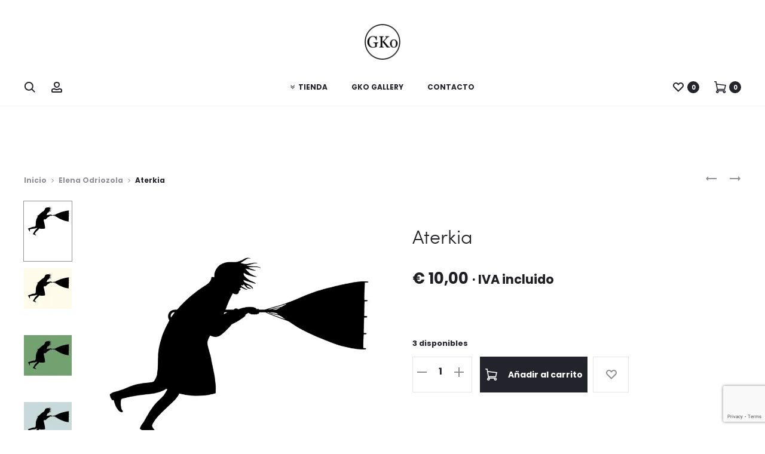

--- FILE ---
content_type: text/html; charset=UTF-8
request_url: https://store.gko-gallery.com/product/aterkia/
body_size: 45722
content:
<!DOCTYPE html><html lang="es"><head><meta charset="UTF-8"><meta name="viewport" content="width=device-width, initial-scale=1"><link rel="profile" href="http://gmpg.org/xfn/11"><link rel="pingback" href="https://store.gko-gallery.com/xmlrpc.php"><title>Aterkia &#8211; GKo Store</title><meta name='robots' content='max-image-preview:large' /> <script>window._wca = window._wca || [];</script> <link rel='dns-prefetch' href='//stats.wp.com' /><link rel='dns-prefetch' href='//www.google.com' /><link rel='dns-prefetch' href='//fonts.googleapis.com' /><link rel='dns-prefetch' href='//v0.wordpress.com' /><link rel='dns-prefetch' href='//i0.wp.com' /><link rel='dns-prefetch' href='//i1.wp.com' /><link rel='dns-prefetch' href='//i2.wp.com' /><link rel='dns-prefetch' href='//c0.wp.com' /><link rel="alternate" type="application/rss+xml" title="GKo Store &raquo; Feed" href="https://store.gko-gallery.com/feed/" /><link rel="alternate" type="application/rss+xml" title="GKo Store &raquo; Feed de los comentarios" href="https://store.gko-gallery.com/comments/feed/" /><style type="text/css">img.wp-smiley,img.emoji{display:inline!important;border:none!important;box-shadow:none!important;height:1em!important;width:1em!important;margin:0 0.07em!important;vertical-align:-0.1em!important;background:none!important;padding:0!important}</style><link rel='stylesheet' id='wp-block-library-css' href='https://c0.wp.com/c/6.2.8/wp-includes/css/dist/block-library/style.min.css' type='text/css' media='all' /><style id='wp-block-library-inline-css' type='text/css'>.has-text-align-justify{text-align:justify}</style><style id='wp-block-library-theme-inline-css' type='text/css'>.wp-block-audio figcaption{color:#555;font-size:13px;text-align:center}.is-dark-theme .wp-block-audio figcaption{color:hsla(0,0%,100%,.65)}.wp-block-audio{margin:0 0 1em}.wp-block-code{border:1px solid #ccc;border-radius:4px;font-family:Menlo,Consolas,monaco,monospace;padding:.8em 1em}.wp-block-embed figcaption{color:#555;font-size:13px;text-align:center}.is-dark-theme .wp-block-embed figcaption{color:hsla(0,0%,100%,.65)}.wp-block-embed{margin:0 0 1em}.blocks-gallery-caption{color:#555;font-size:13px;text-align:center}.is-dark-theme .blocks-gallery-caption{color:hsla(0,0%,100%,.65)}.wp-block-image figcaption{color:#555;font-size:13px;text-align:center}.is-dark-theme .wp-block-image figcaption{color:hsla(0,0%,100%,.65)}.wp-block-image{margin:0 0 1em}.wp-block-pullquote{border-bottom:4px solid;border-top:4px solid;color:currentColor;margin-bottom:1.75em}.wp-block-pullquote cite,.wp-block-pullquote footer,.wp-block-pullquote__citation{color:currentColor;font-size:.8125em;font-style:normal;text-transform:uppercase}.wp-block-quote{border-left:.25em solid;margin:0 0 1.75em;padding-left:1em}.wp-block-quote cite,.wp-block-quote footer{color:currentColor;font-size:.8125em;font-style:normal;position:relative}.wp-block-quote.has-text-align-right{border-left:none;border-right:.25em solid;padding-left:0;padding-right:1em}.wp-block-quote.has-text-align-center{border:none;padding-left:0}.wp-block-quote.is-large,.wp-block-quote.is-style-large,.wp-block-quote.is-style-plain{border:none}.wp-block-search .wp-block-search__label{font-weight:700}.wp-block-search__button{border:1px solid #ccc;padding:.375em .625em}:where(.wp-block-group.has-background){padding:1.25em 2.375em}.wp-block-separator.has-css-opacity{opacity:.4}.wp-block-separator{border:none;border-bottom:2px solid;margin-left:auto;margin-right:auto}.wp-block-separator.has-alpha-channel-opacity{opacity:1}.wp-block-separator:not(.is-style-wide):not(.is-style-dots){width:100px}.wp-block-separator.has-background:not(.is-style-dots){border-bottom:none;height:1px}.wp-block-separator.has-background:not(.is-style-wide):not(.is-style-dots){height:2px}.wp-block-table{margin:0 0 1em}.wp-block-table td,.wp-block-table th{word-break:normal}.wp-block-table figcaption{color:#555;font-size:13px;text-align:center}.is-dark-theme .wp-block-table figcaption{color:hsla(0,0%,100%,.65)}.wp-block-video figcaption{color:#555;font-size:13px;text-align:center}.is-dark-theme .wp-block-video figcaption{color:hsla(0,0%,100%,.65)}.wp-block-video{margin:0 0 1em}.wp-block-template-part.has-background{margin-bottom:0;margin-top:0;padding:1.25em 2.375em}</style><link rel='stylesheet' id='mediaelement-css' href='https://c0.wp.com/c/6.2.8/wp-includes/js/mediaelement/mediaelementplayer-legacy.min.css' type='text/css' media='all' /><link rel='stylesheet' id='wp-mediaelement-css' href='https://c0.wp.com/c/6.2.8/wp-includes/js/mediaelement/wp-mediaelement.min.css' type='text/css' media='all' /><link rel='stylesheet' id='wc-blocks-vendors-style-css' href='https://c0.wp.com/p/woocommerce/6.8.2/packages/woocommerce-blocks/build/wc-blocks-vendors-style.css' type='text/css' media='all' /><link rel='stylesheet' id='wc-blocks-style-css' href='https://c0.wp.com/p/woocommerce/6.8.2/packages/woocommerce-blocks/build/wc-blocks-style.css' type='text/css' media='all' /><link rel='stylesheet' id='classic-theme-styles-css' href='https://c0.wp.com/c/6.2.8/wp-includes/css/classic-themes.min.css' type='text/css' media='all' /><style id='global-styles-inline-css' type='text/css'>body{--wp--preset--color--black:#000;--wp--preset--color--cyan-bluish-gray:#abb8c3;--wp--preset--color--white:#fff;--wp--preset--color--pale-pink:#f78da7;--wp--preset--color--vivid-red:#cf2e2e;--wp--preset--color--luminous-vivid-orange:#ff6900;--wp--preset--color--luminous-vivid-amber:#fcb900;--wp--preset--color--light-green-cyan:#7bdcb5;--wp--preset--color--vivid-green-cyan:#00d084;--wp--preset--color--pale-cyan-blue:#8ed1fc;--wp--preset--color--vivid-cyan-blue:#0693e3;--wp--preset--color--vivid-purple:#9b51e0;--wp--preset--gradient--vivid-cyan-blue-to-vivid-purple:linear-gradient(135deg,rgba(6,147,227,1) 0%,rgb(155,81,224) 100%);--wp--preset--gradient--light-green-cyan-to-vivid-green-cyan:linear-gradient(135deg,rgb(122,220,180) 0%,rgb(0,208,130) 100%);--wp--preset--gradient--luminous-vivid-amber-to-luminous-vivid-orange:linear-gradient(135deg,rgba(252,185,0,1) 0%,rgba(255,105,0,1) 100%);--wp--preset--gradient--luminous-vivid-orange-to-vivid-red:linear-gradient(135deg,rgba(255,105,0,1) 0%,rgb(207,46,46) 100%);--wp--preset--gradient--very-light-gray-to-cyan-bluish-gray:linear-gradient(135deg,rgb(238,238,238) 0%,rgb(169,184,195) 100%);--wp--preset--gradient--cool-to-warm-spectrum:linear-gradient(135deg,rgb(74,234,220) 0%,rgb(151,120,209) 20%,rgb(207,42,186) 40%,rgb(238,44,130) 60%,rgb(251,105,98) 80%,rgb(254,248,76) 100%);--wp--preset--gradient--blush-light-purple:linear-gradient(135deg,rgb(255,206,236) 0%,rgb(152,150,240) 100%);--wp--preset--gradient--blush-bordeaux:linear-gradient(135deg,rgb(254,205,165) 0%,rgb(254,45,45) 50%,rgb(107,0,62) 100%);--wp--preset--gradient--luminous-dusk:linear-gradient(135deg,rgb(255,203,112) 0%,rgb(199,81,192) 50%,rgb(65,88,208) 100%);--wp--preset--gradient--pale-ocean:linear-gradient(135deg,rgb(255,245,203) 0%,rgb(182,227,212) 50%,rgb(51,167,181) 100%);--wp--preset--gradient--electric-grass:linear-gradient(135deg,rgb(202,248,128) 0%,rgb(113,206,126) 100%);--wp--preset--gradient--midnight:linear-gradient(135deg,rgb(2,3,129) 0%,rgb(40,116,252) 100%);--wp--preset--duotone--dark-grayscale:url('#wp-duotone-dark-grayscale');--wp--preset--duotone--grayscale:url('#wp-duotone-grayscale');--wp--preset--duotone--purple-yellow:url('#wp-duotone-purple-yellow');--wp--preset--duotone--blue-red:url('#wp-duotone-blue-red');--wp--preset--duotone--midnight:url('#wp-duotone-midnight');--wp--preset--duotone--magenta-yellow:url('#wp-duotone-magenta-yellow');--wp--preset--duotone--purple-green:url('#wp-duotone-purple-green');--wp--preset--duotone--blue-orange:url('#wp-duotone-blue-orange');--wp--preset--font-size--small:13px;--wp--preset--font-size--medium:20px;--wp--preset--font-size--large:36px;--wp--preset--font-size--x-large:42px;--wp--preset--spacing--20:.44rem;--wp--preset--spacing--30:.67rem;--wp--preset--spacing--40:1rem;--wp--preset--spacing--50:1.5rem;--wp--preset--spacing--60:2.25rem;--wp--preset--spacing--70:3.38rem;--wp--preset--spacing--80:5.06rem;--wp--preset--shadow--natural:6px 6px 9px rgba(0,0,0,.2);--wp--preset--shadow--deep:12px 12px 50px rgba(0,0,0,.4);--wp--preset--shadow--sharp:6px 6px 0 rgba(0,0,0,.2);--wp--preset--shadow--outlined:6px 6px 0 -3px rgba(255,255,255,1),6px 6px rgba(0,0,0,1);--wp--preset--shadow--crisp:6px 6px 0 rgba(0,0,0,1)}:where(.is-layout-flex){gap:.5em}body .is-layout-flow>.alignleft{float:left;margin-inline-start:0;margin-inline-end:2em}body .is-layout-flow>.alignright{float:right;margin-inline-start:2em;margin-inline-end:0}body .is-layout-flow>.aligncenter{margin-left:auto!important;margin-right:auto!important}body .is-layout-constrained>.alignleft{float:left;margin-inline-start:0;margin-inline-end:2em}body .is-layout-constrained>.alignright{float:right;margin-inline-start:2em;margin-inline-end:0}body .is-layout-constrained>.aligncenter{margin-left:auto!important;margin-right:auto!important}body .is-layout-constrained>:where(:not(.alignleft):not(.alignright):not(.alignfull)){max-width:var(--wp--style--global--content-size);margin-left:auto!important;margin-right:auto!important}body .is-layout-constrained>.alignwide{max-width:var(--wp--style--global--wide-size)}body .is-layout-flex{display:flex}body .is-layout-flex{flex-wrap:wrap;align-items:center}body .is-layout-flex>*{margin:0}:where(.wp-block-columns.is-layout-flex){gap:2em}.has-black-color{color:var(--wp--preset--color--black)!important}.has-cyan-bluish-gray-color{color:var(--wp--preset--color--cyan-bluish-gray)!important}.has-white-color{color:var(--wp--preset--color--white)!important}.has-pale-pink-color{color:var(--wp--preset--color--pale-pink)!important}.has-vivid-red-color{color:var(--wp--preset--color--vivid-red)!important}.has-luminous-vivid-orange-color{color:var(--wp--preset--color--luminous-vivid-orange)!important}.has-luminous-vivid-amber-color{color:var(--wp--preset--color--luminous-vivid-amber)!important}.has-light-green-cyan-color{color:var(--wp--preset--color--light-green-cyan)!important}.has-vivid-green-cyan-color{color:var(--wp--preset--color--vivid-green-cyan)!important}.has-pale-cyan-blue-color{color:var(--wp--preset--color--pale-cyan-blue)!important}.has-vivid-cyan-blue-color{color:var(--wp--preset--color--vivid-cyan-blue)!important}.has-vivid-purple-color{color:var(--wp--preset--color--vivid-purple)!important}.has-black-background-color{background-color:var(--wp--preset--color--black)!important}.has-cyan-bluish-gray-background-color{background-color:var(--wp--preset--color--cyan-bluish-gray)!important}.has-white-background-color{background-color:var(--wp--preset--color--white)!important}.has-pale-pink-background-color{background-color:var(--wp--preset--color--pale-pink)!important}.has-vivid-red-background-color{background-color:var(--wp--preset--color--vivid-red)!important}.has-luminous-vivid-orange-background-color{background-color:var(--wp--preset--color--luminous-vivid-orange)!important}.has-luminous-vivid-amber-background-color{background-color:var(--wp--preset--color--luminous-vivid-amber)!important}.has-light-green-cyan-background-color{background-color:var(--wp--preset--color--light-green-cyan)!important}.has-vivid-green-cyan-background-color{background-color:var(--wp--preset--color--vivid-green-cyan)!important}.has-pale-cyan-blue-background-color{background-color:var(--wp--preset--color--pale-cyan-blue)!important}.has-vivid-cyan-blue-background-color{background-color:var(--wp--preset--color--vivid-cyan-blue)!important}.has-vivid-purple-background-color{background-color:var(--wp--preset--color--vivid-purple)!important}.has-black-border-color{border-color:var(--wp--preset--color--black)!important}.has-cyan-bluish-gray-border-color{border-color:var(--wp--preset--color--cyan-bluish-gray)!important}.has-white-border-color{border-color:var(--wp--preset--color--white)!important}.has-pale-pink-border-color{border-color:var(--wp--preset--color--pale-pink)!important}.has-vivid-red-border-color{border-color:var(--wp--preset--color--vivid-red)!important}.has-luminous-vivid-orange-border-color{border-color:var(--wp--preset--color--luminous-vivid-orange)!important}.has-luminous-vivid-amber-border-color{border-color:var(--wp--preset--color--luminous-vivid-amber)!important}.has-light-green-cyan-border-color{border-color:var(--wp--preset--color--light-green-cyan)!important}.has-vivid-green-cyan-border-color{border-color:var(--wp--preset--color--vivid-green-cyan)!important}.has-pale-cyan-blue-border-color{border-color:var(--wp--preset--color--pale-cyan-blue)!important}.has-vivid-cyan-blue-border-color{border-color:var(--wp--preset--color--vivid-cyan-blue)!important}.has-vivid-purple-border-color{border-color:var(--wp--preset--color--vivid-purple)!important}.has-vivid-cyan-blue-to-vivid-purple-gradient-background{background:var(--wp--preset--gradient--vivid-cyan-blue-to-vivid-purple)!important}.has-light-green-cyan-to-vivid-green-cyan-gradient-background{background:var(--wp--preset--gradient--light-green-cyan-to-vivid-green-cyan)!important}.has-luminous-vivid-amber-to-luminous-vivid-orange-gradient-background{background:var(--wp--preset--gradient--luminous-vivid-amber-to-luminous-vivid-orange)!important}.has-luminous-vivid-orange-to-vivid-red-gradient-background{background:var(--wp--preset--gradient--luminous-vivid-orange-to-vivid-red)!important}.has-very-light-gray-to-cyan-bluish-gray-gradient-background{background:var(--wp--preset--gradient--very-light-gray-to-cyan-bluish-gray)!important}.has-cool-to-warm-spectrum-gradient-background{background:var(--wp--preset--gradient--cool-to-warm-spectrum)!important}.has-blush-light-purple-gradient-background{background:var(--wp--preset--gradient--blush-light-purple)!important}.has-blush-bordeaux-gradient-background{background:var(--wp--preset--gradient--blush-bordeaux)!important}.has-luminous-dusk-gradient-background{background:var(--wp--preset--gradient--luminous-dusk)!important}.has-pale-ocean-gradient-background{background:var(--wp--preset--gradient--pale-ocean)!important}.has-electric-grass-gradient-background{background:var(--wp--preset--gradient--electric-grass)!important}.has-midnight-gradient-background{background:var(--wp--preset--gradient--midnight)!important}.has-small-font-size{font-size:var(--wp--preset--font-size--small)!important}.has-medium-font-size{font-size:var(--wp--preset--font-size--medium)!important}.has-large-font-size{font-size:var(--wp--preset--font-size--large)!important}.has-x-large-font-size{font-size:var(--wp--preset--font-size--x-large)!important}.wp-block-navigation a:where(:not(.wp-element-button)){color:inherit}:where(.wp-block-columns.is-layout-flex){gap:2em}.wp-block-pullquote{font-size:1.5em;line-height:1.6}</style><link rel='stylesheet' id='contact-form-7-css' href='https://store.gko-gallery.com/wp-content/plugins/contact-form-7/includes/css/styles.css?ver=5.5.6.1' type='text/css' media='all' /><link rel='stylesheet' id='rs-plugin-settings-css' href='https://store.gko-gallery.com/wp-content/plugins/revslider/public/assets/css/rs6.css?ver=6.1.5' type='text/css' media='all' /><style id='rs-plugin-settings-inline-css' type='text/css'></style><link rel='stylesheet' id='tatsu-main-css' href='https://store.gko-gallery.com/wp-content/plugins/tatsu/public/css/tatsu.min.css?ver=3.3.2' type='text/css' media='all' /><link rel='stylesheet' id='font_awesome-css' href='https://store.gko-gallery.com/wp-content/plugins/tatsu/includes/icons/font_awesome/font-awesome.css?ver=6.2.8' type='text/css' media='all' /><link rel='stylesheet' id='tatsu_icons-css' href='https://store.gko-gallery.com/wp-content/plugins/tatsu/includes/icons/tatsu_icons/tatsu-icons.css?ver=6.2.8' type='text/css' media='all' /><link rel='stylesheet' id='photoswipe-css' href='https://c0.wp.com/p/woocommerce/6.8.2/assets/css/photoswipe/photoswipe.min.css' type='text/css' media='all' /><link rel='stylesheet' id='photoswipe-default-skin-css' href='https://c0.wp.com/p/woocommerce/6.8.2/assets/css/photoswipe/default-skin/default-skin.min.css' type='text/css' media='all' /><link rel='stylesheet' id='woocommerce-general-css' href='https://c0.wp.com/p/woocommerce/6.8.2/assets/css/woocommerce.css' type='text/css' media='all' /><style id='woocommerce-inline-inline-css' type='text/css'>.woocommerce form .form-row .required{visibility:visible}</style><link rel='stylesheet' id='wc-gateway-ppec-frontend-css' href='https://store.gko-gallery.com/wp-content/plugins/woocommerce-gateway-paypal-express-checkout/assets/css/wc-gateway-ppec-frontend.css?ver=2.1.3' type='text/css' media='all' /><link rel='stylesheet' id='sober-fonts-css' href='https://fonts.googleapis.com/css?family=Poppins%3A300%2C400%2C500%2C600%2C700&#038;subset=latin%2Clatin-ext&#038;display=swap&#038;ver=6.2.8' type='text/css' media='all' /><link rel='stylesheet' id='font-awesome-css' href='https://store.gko-gallery.com/wp-content/themes/sober/css/font-awesome.min.css?ver=4.7.0' type='text/css' media='all' /><link rel='stylesheet' id='bootstrap-css' href='https://store.gko-gallery.com/wp-content/themes/sober/css/bootstrap.css?ver=3.3.6' type='text/css' media='all' /><link rel='stylesheet' id='sober-css' href='https://store.gko-gallery.com/wp-content/themes/sober/style.css?ver=3.2.4' type='text/css' media='all' /><style id='sober-inline-css' type='text/css'>@font-face{font-family:"Sofia Pro";src:url(https://store.gko-gallery.com/wp-content/themes/sober/fonts/sofiapro-light-webfont.woff2) format("woff2");font-weight:300;font-style:normal;font-display:swap}body,button,input,select,textarea{font-family:Poppins;font-size:14px;font-weight:300;line-height:1.5;color:#0a0909}a{color:#23232c}a:hover{color:#111114}h1,.h1{font-family:Poppins;font-size:40px;font-weight:500;line-height:1.2;color:#23232c;text-transform:uppercase}h2,.h2{font-family:Poppins;font-size:30px;font-weight:500;line-height:1.2;color:#23232c;text-transform:none}h3,.h3{font-family:Poppins;font-size:20px;font-weight:500;line-height:1.2;color:#23232c;text-transform:none}h4,.h4{font-family:Poppins;font-size:18px;font-weight:500;line-height:1.2;color:#23232c;text-transform:none}h5,.h5{font-family:Poppins;font-size:14px;font-weight:500;line-height:1.2;color:#23232c;text-transform:none}h6,.h6{font-family:Poppins;font-size:15px;font-weight:500;color:#23232c;text-transform:none}.nav-menu>li>a,.side-menu .menu>li>a{font-family:Poppins;font-size:12px;font-weight:600;color:#23232c;text-transform:uppercase}.nav-menu .sub-menu a,.side-menu .sub-menu a{font-family:Poppins;font-size:12px;font-weight:400;line-height:1.4;color:#909097;text-transform:none}.primary-menu.side-menu .menu>li>a{font-family:Poppins;font-size:16px;font-weight:600;color:#23232c;text-transform:uppercase}.primary-menu.side-menu .sub-menu li a{font-family:Poppins;font-size:12px;font-weight:400;line-height:1.4;color:#909097;text-transform:none}.mobile-menu.side-menu .menu>li>a{font-family:Poppins;font-size:16px;font-weight:600;color:#23232c;text-transform:uppercase}.mobile-menu.side-menu .sub-menu li a{font-family:Poppins;font-size:12px;font-weight:400;line-height:1.3;color:#909097;text-transform:none}.page-header .page-title{font-family:Sofia Pro;font-size:90;font-weight:300;line-height:1;text-transform:none}.page-header-style-minimal .page-header .page-title{font-family:Sofia Pro;font-size:24px;font-weight:300;line-height:1;text-transform:none}.woocommerce .woocommerce-breadcrumb,.breadcrumb{font-family:Poppins;font-size:12px;font-weight:500;text-transform:none}.widget-title{font-family:Sofia Pro;font-size:20px;font-weight:400;color:#000;text-transform:none}.woocommerce div.product .product_title{font-family:Sofia Pro;font-size:32px;font-weight:300;color:#1e1e23;text-transform:none}.woocommerce div.product .woocommerce-product-details__short-description,.woocommerce div.product div[itemprop="description"]{font-family:Poppins;font-size:12px;font-weight:400;line-height:2;text-transform:none}.woocommerce .upsells h2,.woocommerce .related h2{font-family:Sofia Pro;font-size:24px;font-weight:300;color:#23232c}.footer-info{font-family:Poppins;font-size:12px;font-weight:400}.site-branding .logo img{width:60px}.sober-popup.popup-layout-fullscreen,.sober-popup-backdrop{background-color:rgba(35,35,44,.5)}.woocommerce .ribbons .onsale{background-color:#00d994}.woocommerce .ribbons .newness{background-color:#ffaa65}.woocommerce .ribbons .featured{background-color:#ff6962}.woocommerce .ribbons .sold-out{background-color:#827d7d}</style><link rel='stylesheet' id='soopf-css' href='https://store.gko-gallery.com/wp-content/plugins/soo-product-filter/assets/css/frontend.css?ver=20160623' type='text/css' media='all' /><link rel='stylesheet' id='soo-wishlist-css' href='https://store.gko-gallery.com/wp-content/plugins/soo-wishlist/assets/css/wishlist.css?ver=1.1.2' type='text/css' media='all' /><link rel='stylesheet' id='tawcvs-frontend-css' href='https://store.gko-gallery.com/wp-content/plugins/variation-swatches-for-woocommerce/assets/css/frontend.css?ver=2.1.6' type='text/css' media='all' /><link rel='stylesheet' id='stripe_styles-css' href='https://store.gko-gallery.com/wp-content/plugins/woocommerce-gateway-stripe/assets/css/stripe-styles.css?ver=6.6.3' type='text/css' media='all' /><link rel='stylesheet' id='jetpack_css-css' href='https://c0.wp.com/p/jetpack/10.4.2/css/jetpack.css' type='text/css' media='all' /> <script type="text/template" id="tmpl-variation-template"><div class="woocommerce-variation-description">{{{ data.variation.variation_description }}}</div>
	<div class="woocommerce-variation-price">{{{ data.variation.price_html }}}</div>
	<div class="woocommerce-variation-availability">{{{ data.variation.availability_html }}}</div></script> <script type="text/template" id="tmpl-unavailable-variation-template"><p>Lo siento, este producto no está disponible. Por favor, elige otra combinación.</p></script> <script type='text/javascript' src='https://c0.wp.com/c/6.2.8/wp-includes/js/jquery/jquery.min.js' id='jquery-core-js'></script> <script type='text/javascript' src='https://c0.wp.com/c/6.2.8/wp-includes/js/jquery/jquery-migrate.min.js' id='jquery-migrate-js'></script> <script type='text/javascript' src='https://store.gko-gallery.com/wp-content/plugins/revslider/public/assets/js/revolution.tools.min.js?ver=6.0' id='tp-tools-js'></script> <script type='text/javascript' src='https://store.gko-gallery.com/wp-content/plugins/revslider/public/assets/js/rs6.min.js?ver=6.1.5' id='revmin-js'></script> <script type='text/javascript' src='https://c0.wp.com/p/woocommerce/6.8.2/assets/js/jquery-blockui/jquery.blockUI.min.js' id='jquery-blockui-js'></script> <script type='text/javascript' id='wc-add-to-cart-js-extra'>/* <![CDATA[ */ var wc_add_to_cart_params = {"ajax_url":"\/wp-admin\/admin-ajax.php","wc_ajax_url":"\/?wc-ajax=%%endpoint%%","i18n_view_cart":"Ver carrito","cart_url":"https:\/\/store.gko-gallery.com\/carrito\/","is_cart":"","cart_redirect_after_add":"no"}; /* ]]> */</script> <script type='text/javascript' src='https://c0.wp.com/p/woocommerce/6.8.2/assets/js/frontend/add-to-cart.min.js' id='wc-add-to-cart-js'></script> <script type='text/javascript' src='https://store.gko-gallery.com/wp-content/plugins/js_composer/assets/js/vendors/woocommerce-add-to-cart.js?ver=6.1' id='vc_woocommerce-add-to-cart-js-js'></script> <script defer type='text/javascript' src='https://stats.wp.com/s-202549.js' id='woocommerce-analytics-js'></script> <script type='text/javascript' id='woocommerce-tokenization-form-js-extra'>/* <![CDATA[ */ var wc_tokenization_form_params = {"is_registration_required":"","is_logged_in":""}; /* ]]> */</script> <script type='text/javascript' src='https://c0.wp.com/p/woocommerce/6.8.2/assets/js/frontend/tokenization-form.min.js' id='woocommerce-tokenization-form-js'></script> <link rel="https://api.w.org/" href="https://store.gko-gallery.com/wp-json/" /><link rel="alternate" type="application/json" href="https://store.gko-gallery.com/wp-json/wp/v2/product/2778" /><link rel="EditURI" type="application/rsd+xml" title="RSD" href="https://store.gko-gallery.com/xmlrpc.php?rsd" /><link rel="wlwmanifest" type="application/wlwmanifest+xml" href="https://store.gko-gallery.com/wp-includes/wlwmanifest.xml" /><meta name="generator" content="WordPress 6.2.8" /><meta name="generator" content="WooCommerce 6.8.2" /><link rel="canonical" href="https://store.gko-gallery.com/product/aterkia/" /><link rel="alternate" type="application/json+oembed" href="https://store.gko-gallery.com/wp-json/oembed/1.0/embed?url=https%3A%2F%2Fstore.gko-gallery.com%2Fproduct%2Faterkia%2F" /><link rel="alternate" type="text/xml+oembed" href="https://store.gko-gallery.com/wp-json/oembed/1.0/embed?url=https%3A%2F%2Fstore.gko-gallery.com%2Fproduct%2Faterkia%2F&#038;format=xml" /><style type='text/css'>img#wpstats{display:none}</style><noscript><style>.woocommerce-product-gallery{opacity:1!important}</style></noscript><style type="text/css">.recentcomments a{display:inline!important;padding:0!important;margin:0!important}</style> <script  type="text/javascript">!function(f,b,e,v,n,t,s){if(f.fbq)return;n=f.fbq=function(){n.callMethod?
					n.callMethod.apply(n,arguments):n.queue.push(arguments)};if(!f._fbq)f._fbq=n;
					n.push=n;n.loaded=!0;n.version='2.0';n.queue=[];t=b.createElement(e);t.async=!0;
					t.src=v;s=b.getElementsByTagName(e)[0];s.parentNode.insertBefore(t,s)}(window,
					document,'script','https://connect.facebook.net/en_US/fbevents.js');</script>  <script  type="text/javascript">fbq('init', '759278708215982', {}, {
    "agent": "woocommerce-6.8.2-2.6.21"
});

				fbq( 'track', 'PageView', {
    "source": "woocommerce",
    "version": "6.8.2",
    "pluginVersion": "2.6.21"
} );

				document.addEventListener( 'DOMContentLoaded', function() {
					jQuery && jQuery( function( $ ) {
						// Insert placeholder for events injected when a product is added to the cart through AJAX.
						$( document.body ).append( '<div class=\"wc-facebook-pixel-event-placeholder\"></div>' );
					} );
				}, false );</script> <style>.woocommerce div.product form.cart.variations_form .tawcvs-swatches,.woocommerce.single-product form.cart.variations_form .tawcvs-swatches,.woocommerce.archive form.cart.variations_form .tawcvs-swatches{margin-top:0;margin-right:15px;margin-bottom:15px;margin-left:0;padding-top:0;padding-right:0;padding-bottom:0;padding-left:0}.woocommerce div.product form.cart.variations_form .tawcvs-swatches .swatch-item-wrapper,.woocommerce.single-product form.cart.variations_form .tawcvs-swatches .swatch-item-wrapper,.woocommerce.archive form.cart.variations_form .tawcvs-swatches .swatch-item-wrapper{margin-top:0px!important;margin-right:15px!important;margin-bottom:15px!important;margin-left:0px!important;padding-top:0px!important;padding-right:0px!important;padding-bottom:0px!important;padding-left:0px!important}.woocommerce div.product form.cart.variations_form .tawcvs-swatches .swatch .swatch__tooltip,.woocommerce.single-product form.cart.variations_form .tawcvs-swatches .swatch .swatch__tooltip,.woocommerce.archive form.cart.variations_form .tawcvs-swatches .swatch .swatch__tooltip{width:px;max-width:px;line-height:1}</style><meta name="generator" content="Powered by WPBakery Page Builder - drag and drop page builder for WordPress."/><style type="text/css">html:not(.jetpack-lazy-images-js-enabled):not(.js) .jetpack-lazy-image{display:none}</style> <script>document.documentElement.classList.add(
					'jetpack-lazy-images-js-enabled'
				);</script> <meta name="generator" content="Powered by Slider Revolution 6.1.5 - responsive, Mobile-Friendly Slider Plugin for WordPress with comfortable drag and drop interface." /><meta property="og:type" content="article" /><meta property="og:title" content="Aterkia" /><meta property="og:url" content="https://store.gko-gallery.com/product/aterkia/" /><meta property="og:description" content="Serigrafía21 cm x 29,5 cmTinta negra sobre papel GALGO 180gr.Firmado por la artista." /><meta property="article:published_time" content="2019-03-16T07:39:14+00:00" /><meta property="article:modified_time" content="2019-03-16T07:44:34+00:00" /><meta property="og:site_name" content="GKo Store" /><meta property="og:image" content="https://i0.wp.com/store.gko-gallery.com/wp-content/uploads/2019/03/211534-3a9e596a16c64366b7d924c502ae6fe8.jpeg?fit=857%2C1200&#038;ssl=1" /><meta property="og:image:width" content="857" /><meta property="og:image:height" content="1200" /><meta property="og:image:alt" content="" /><meta property="og:locale" content="es_ES" /><meta name="twitter:text:title" content="Aterkia" /><meta name="twitter:image" content="https://i0.wp.com/store.gko-gallery.com/wp-content/uploads/2019/03/211534-3a9e596a16c64366b7d924c502ae6fe8.jpeg?fit=857%2C1200&#038;ssl=1&#038;w=640" /><meta name="twitter:card" content="summary_large_image" /><link rel="icon" href="https://i1.wp.com/store.gko-gallery.com/wp-content/uploads/2019/06/cropped-LogoGKoNegro-512px.png?fit=32%2C32&#038;ssl=1" sizes="32x32" /><link rel="icon" href="https://i1.wp.com/store.gko-gallery.com/wp-content/uploads/2019/06/cropped-LogoGKoNegro-512px.png?fit=192%2C192&#038;ssl=1" sizes="192x192" /><link rel="apple-touch-icon" href="https://i1.wp.com/store.gko-gallery.com/wp-content/uploads/2019/06/cropped-LogoGKoNegro-512px.png?fit=180%2C180&#038;ssl=1" /><meta name="msapplication-TileImage" content="https://i1.wp.com/store.gko-gallery.com/wp-content/uploads/2019/06/cropped-LogoGKoNegro-512px.png?fit=270%2C270&#038;ssl=1" /> <script type="text/javascript">function setREVStartSize(t){try{var h,e=document.getElementById(t.c).parentNode.offsetWidth;if(e=0===e||isNaN(e)?window.innerWidth:e,t.tabw=void 0===t.tabw?0:parseInt(t.tabw),t.thumbw=void 0===t.thumbw?0:parseInt(t.thumbw),t.tabh=void 0===t.tabh?0:parseInt(t.tabh),t.thumbh=void 0===t.thumbh?0:parseInt(t.thumbh),t.tabhide=void 0===t.tabhide?0:parseInt(t.tabhide),t.thumbhide=void 0===t.thumbhide?0:parseInt(t.thumbhide),t.mh=void 0===t.mh||""==t.mh||"auto"===t.mh?0:parseInt(t.mh,0),"fullscreen"===t.layout||"fullscreen"===t.l)h=Math.max(t.mh,window.innerHeight);else{for(var i in t.gw=Array.isArray(t.gw)?t.gw:[t.gw],t.rl)void 0!==t.gw[i]&&0!==t.gw[i]||(t.gw[i]=t.gw[i-1]);for(var i in t.gh=void 0===t.el||""===t.el||Array.isArray(t.el)&&0==t.el.length?t.gh:t.el,t.gh=Array.isArray(t.gh)?t.gh:[t.gh],t.rl)void 0!==t.gh[i]&&0!==t.gh[i]||(t.gh[i]=t.gh[i-1]);var r,a=new Array(t.rl.length),n=0;for(var i in t.tabw=t.tabhide>=e?0:t.tabw,t.thumbw=t.thumbhide>=e?0:t.thumbw,t.tabh=t.tabhide>=e?0:t.tabh,t.thumbh=t.thumbhide>=e?0:t.thumbh,t.rl)a[i]=t.rl[i]<window.innerWidth?0:t.rl[i];for(var i in r=a[0],a)r>a[i]&&0<a[i]&&(r=a[i],n=i);var d=e>t.gw[n]+t.tabw+t.thumbw?1:(e-(t.tabw+t.thumbw))/t.gw[n];h=t.gh[n]*d+(t.tabh+t.thumbh)}void 0===window.rs_init_css&&(window.rs_init_css=document.head.appendChild(document.createElement("style"))),document.getElementById(t.c).height=h,window.rs_init_css.innerHTML+="#"+t.c+"_wrapper { height: "+h+"px }"}catch(t){console.log("Failure at Presize of Slider:"+t)}};</script> <style type="text/css" id="wp-custom-css">.page-id-33 #menu-primary-menu>li:nth-child(n+4),.page-id-387 #menu-primary-menu>li:nth-child(n+4),.page-id-389 #menu-primary-menu>li:nth-child(n+4),.page-id-2195 #menu-primary-menu>li:nth-child(n+4){display:none}.page-id-33 #menu-primary-menu>li:nth-child(3),.page-id-387 #menu-primary-menu>li:nth-child(3),.page-id-389 #menu-primary-menu>li:nth-child(3){margin-right:0}.post-type-archive-product{background:#f5f5f5}.woocommerce div.product div.summary{font-size:14px;font-size:1.4rem;text-align:left;padding-left:15px;padding-top:40px;overflow:visible;max-height:none}</style><script>var woocs_is_mobile = 0;
        var woocs_special_ajax_mode = 0;
        var woocs_drop_down_view = "ddslick";
        var woocs_current_currency = {"name":"EUR","rate":1,"symbol":"&euro;","position":"left_space","is_etalon":1,"description":"European Euro","hide_cents":0,"hide_on_front":0,"flag":""};
        var woocs_default_currency = {"name":"EUR","rate":1,"symbol":"&euro;","position":"left_space","is_etalon":1,"description":"European Euro","hide_cents":0,"hide_on_front":0,"flag":""};
        var woocs_redraw_cart = 1;
        var woocs_array_of_get = '{}';
        
        woocs_array_no_cents = '["JPY","TWD"]';

        var woocs_ajaxurl = "https://store.gko-gallery.com/wp-admin/admin-ajax.php";
        var woocs_lang_loading = "cargando";
        var woocs_shop_is_cached =0;</script><style id="kirki-inline-styles">@media screen and (max-width:767px){.mobile-menu{width:79%}}@font-face{font-family:'Poppins';font-style:normal;font-weight:300;font-display:swap;src:url(https://store.gko-gallery.com/wp-content/fonts/poppins/font) format('woff');unicode-range:U+0900-097F,U+1CD0-1CF9,U+200C-200D,U+20A8,U+20B9,U+20F0,U+25CC,U+A830-A839,U+A8E0-A8FF,U+11B00-11B09}@font-face{font-family:'Poppins';font-style:normal;font-weight:300;font-display:swap;src:url(https://store.gko-gallery.com/wp-content/fonts/poppins/font) format('woff');unicode-range:U+0100-02BA,U+02BD-02C5,U+02C7-02CC,U+02CE-02D7,U+02DD-02FF,U+0304,U+0308,U+0329,U+1D00-1DBF,U+1E00-1E9F,U+1EF2-1EFF,U+2020,U+20A0-20AB,U+20AD-20C0,U+2113,U+2C60-2C7F,U+A720-A7FF}@font-face{font-family:'Poppins';font-style:normal;font-weight:300;font-display:swap;src:url(https://store.gko-gallery.com/wp-content/fonts/poppins/font) format('woff');unicode-range:U+0000-00FF,U+0131,U+0152-0153,U+02BB-02BC,U+02C6,U+02DA,U+02DC,U+0304,U+0308,U+0329,U+2000-206F,U+20AC,U+2122,U+2191,U+2193,U+2212,U+2215,U+FEFF,U+FFFD}@font-face{font-family:'Poppins';font-style:normal;font-weight:500;font-display:swap;src:url(https://store.gko-gallery.com/wp-content/fonts/poppins/font) format('woff');unicode-range:U+0900-097F,U+1CD0-1CF9,U+200C-200D,U+20A8,U+20B9,U+20F0,U+25CC,U+A830-A839,U+A8E0-A8FF,U+11B00-11B09}@font-face{font-family:'Poppins';font-style:normal;font-weight:500;font-display:swap;src:url(https://store.gko-gallery.com/wp-content/fonts/poppins/font) format('woff');unicode-range:U+0100-02BA,U+02BD-02C5,U+02C7-02CC,U+02CE-02D7,U+02DD-02FF,U+0304,U+0308,U+0329,U+1D00-1DBF,U+1E00-1E9F,U+1EF2-1EFF,U+2020,U+20A0-20AB,U+20AD-20C0,U+2113,U+2C60-2C7F,U+A720-A7FF}@font-face{font-family:'Poppins';font-style:normal;font-weight:500;font-display:swap;src:url(https://store.gko-gallery.com/wp-content/fonts/poppins/font) format('woff');unicode-range:U+0000-00FF,U+0131,U+0152-0153,U+02BB-02BC,U+02C6,U+02DA,U+02DC,U+0304,U+0308,U+0329,U+2000-206F,U+20AC,U+2122,U+2191,U+2193,U+2212,U+2215,U+FEFF,U+FFFD}@font-face{font-family:'Poppins';font-style:normal;font-weight:600;font-display:swap;src:url(https://store.gko-gallery.com/wp-content/fonts/poppins/font) format('woff');unicode-range:U+0900-097F,U+1CD0-1CF9,U+200C-200D,U+20A8,U+20B9,U+20F0,U+25CC,U+A830-A839,U+A8E0-A8FF,U+11B00-11B09}@font-face{font-family:'Poppins';font-style:normal;font-weight:600;font-display:swap;src:url(https://store.gko-gallery.com/wp-content/fonts/poppins/font) format('woff');unicode-range:U+0100-02BA,U+02BD-02C5,U+02C7-02CC,U+02CE-02D7,U+02DD-02FF,U+0304,U+0308,U+0329,U+1D00-1DBF,U+1E00-1E9F,U+1EF2-1EFF,U+2020,U+20A0-20AB,U+20AD-20C0,U+2113,U+2C60-2C7F,U+A720-A7FF}@font-face{font-family:'Poppins';font-style:normal;font-weight:600;font-display:swap;src:url(https://store.gko-gallery.com/wp-content/fonts/poppins/font) format('woff');unicode-range:U+0000-00FF,U+0131,U+0152-0153,U+02BB-02BC,U+02C6,U+02DA,U+02DC,U+0304,U+0308,U+0329,U+2000-206F,U+20AC,U+2122,U+2191,U+2193,U+2212,U+2215,U+FEFF,U+FFFD}@font-face{font-family:'Poppins';font-style:normal;font-weight:700;font-display:swap;src:url(https://store.gko-gallery.com/wp-content/fonts/poppins/font) format('woff');unicode-range:U+0900-097F,U+1CD0-1CF9,U+200C-200D,U+20A8,U+20B9,U+20F0,U+25CC,U+A830-A839,U+A8E0-A8FF,U+11B00-11B09}@font-face{font-family:'Poppins';font-style:normal;font-weight:700;font-display:swap;src:url(https://store.gko-gallery.com/wp-content/fonts/poppins/font) format('woff');unicode-range:U+0100-02BA,U+02BD-02C5,U+02C7-02CC,U+02CE-02D7,U+02DD-02FF,U+0304,U+0308,U+0329,U+1D00-1DBF,U+1E00-1E9F,U+1EF2-1EFF,U+2020,U+20A0-20AB,U+20AD-20C0,U+2113,U+2C60-2C7F,U+A720-A7FF}@font-face{font-family:'Poppins';font-style:normal;font-weight:700;font-display:swap;src:url(https://store.gko-gallery.com/wp-content/fonts/poppins/font) format('woff');unicode-range:U+0000-00FF,U+0131,U+0152-0153,U+02BB-02BC,U+02C6,U+02DA,U+02DC,U+0304,U+0308,U+0329,U+2000-206F,U+20AC,U+2122,U+2191,U+2193,U+2212,U+2215,U+FEFF,U+FFFD}@font-face{font-family:'Poppins';font-style:normal;font-weight:300;font-display:swap;src:url(https://store.gko-gallery.com/wp-content/fonts/poppins/font) format('woff');unicode-range:U+0900-097F,U+1CD0-1CF9,U+200C-200D,U+20A8,U+20B9,U+20F0,U+25CC,U+A830-A839,U+A8E0-A8FF,U+11B00-11B09}@font-face{font-family:'Poppins';font-style:normal;font-weight:300;font-display:swap;src:url(https://store.gko-gallery.com/wp-content/fonts/poppins/font) format('woff');unicode-range:U+0100-02BA,U+02BD-02C5,U+02C7-02CC,U+02CE-02D7,U+02DD-02FF,U+0304,U+0308,U+0329,U+1D00-1DBF,U+1E00-1E9F,U+1EF2-1EFF,U+2020,U+20A0-20AB,U+20AD-20C0,U+2113,U+2C60-2C7F,U+A720-A7FF}@font-face{font-family:'Poppins';font-style:normal;font-weight:300;font-display:swap;src:url(https://store.gko-gallery.com/wp-content/fonts/poppins/font) format('woff');unicode-range:U+0000-00FF,U+0131,U+0152-0153,U+02BB-02BC,U+02C6,U+02DA,U+02DC,U+0304,U+0308,U+0329,U+2000-206F,U+20AC,U+2122,U+2191,U+2193,U+2212,U+2215,U+FEFF,U+FFFD}@font-face{font-family:'Poppins';font-style:normal;font-weight:500;font-display:swap;src:url(https://store.gko-gallery.com/wp-content/fonts/poppins/font) format('woff');unicode-range:U+0900-097F,U+1CD0-1CF9,U+200C-200D,U+20A8,U+20B9,U+20F0,U+25CC,U+A830-A839,U+A8E0-A8FF,U+11B00-11B09}@font-face{font-family:'Poppins';font-style:normal;font-weight:500;font-display:swap;src:url(https://store.gko-gallery.com/wp-content/fonts/poppins/font) format('woff');unicode-range:U+0100-02BA,U+02BD-02C5,U+02C7-02CC,U+02CE-02D7,U+02DD-02FF,U+0304,U+0308,U+0329,U+1D00-1DBF,U+1E00-1E9F,U+1EF2-1EFF,U+2020,U+20A0-20AB,U+20AD-20C0,U+2113,U+2C60-2C7F,U+A720-A7FF}@font-face{font-family:'Poppins';font-style:normal;font-weight:500;font-display:swap;src:url(https://store.gko-gallery.com/wp-content/fonts/poppins/font) format('woff');unicode-range:U+0000-00FF,U+0131,U+0152-0153,U+02BB-02BC,U+02C6,U+02DA,U+02DC,U+0304,U+0308,U+0329,U+2000-206F,U+20AC,U+2122,U+2191,U+2193,U+2212,U+2215,U+FEFF,U+FFFD}@font-face{font-family:'Poppins';font-style:normal;font-weight:600;font-display:swap;src:url(https://store.gko-gallery.com/wp-content/fonts/poppins/font) format('woff');unicode-range:U+0900-097F,U+1CD0-1CF9,U+200C-200D,U+20A8,U+20B9,U+20F0,U+25CC,U+A830-A839,U+A8E0-A8FF,U+11B00-11B09}@font-face{font-family:'Poppins';font-style:normal;font-weight:600;font-display:swap;src:url(https://store.gko-gallery.com/wp-content/fonts/poppins/font) format('woff');unicode-range:U+0100-02BA,U+02BD-02C5,U+02C7-02CC,U+02CE-02D7,U+02DD-02FF,U+0304,U+0308,U+0329,U+1D00-1DBF,U+1E00-1E9F,U+1EF2-1EFF,U+2020,U+20A0-20AB,U+20AD-20C0,U+2113,U+2C60-2C7F,U+A720-A7FF}@font-face{font-family:'Poppins';font-style:normal;font-weight:600;font-display:swap;src:url(https://store.gko-gallery.com/wp-content/fonts/poppins/font) format('woff');unicode-range:U+0000-00FF,U+0131,U+0152-0153,U+02BB-02BC,U+02C6,U+02DA,U+02DC,U+0304,U+0308,U+0329,U+2000-206F,U+20AC,U+2122,U+2191,U+2193,U+2212,U+2215,U+FEFF,U+FFFD}@font-face{font-family:'Poppins';font-style:normal;font-weight:700;font-display:swap;src:url(https://store.gko-gallery.com/wp-content/fonts/poppins/font) format('woff');unicode-range:U+0900-097F,U+1CD0-1CF9,U+200C-200D,U+20A8,U+20B9,U+20F0,U+25CC,U+A830-A839,U+A8E0-A8FF,U+11B00-11B09}@font-face{font-family:'Poppins';font-style:normal;font-weight:700;font-display:swap;src:url(https://store.gko-gallery.com/wp-content/fonts/poppins/font) format('woff');unicode-range:U+0100-02BA,U+02BD-02C5,U+02C7-02CC,U+02CE-02D7,U+02DD-02FF,U+0304,U+0308,U+0329,U+1D00-1DBF,U+1E00-1E9F,U+1EF2-1EFF,U+2020,U+20A0-20AB,U+20AD-20C0,U+2113,U+2C60-2C7F,U+A720-A7FF}@font-face{font-family:'Poppins';font-style:normal;font-weight:700;font-display:swap;src:url(https://store.gko-gallery.com/wp-content/fonts/poppins/font) format('woff');unicode-range:U+0000-00FF,U+0131,U+0152-0153,U+02BB-02BC,U+02C6,U+02DA,U+02DC,U+0304,U+0308,U+0329,U+2000-206F,U+20AC,U+2122,U+2191,U+2193,U+2212,U+2215,U+FEFF,U+FFFD}@font-face{font-family:'Poppins';font-style:normal;font-weight:300;font-display:swap;src:url(https://store.gko-gallery.com/wp-content/fonts/poppins/font) format('woff');unicode-range:U+0900-097F,U+1CD0-1CF9,U+200C-200D,U+20A8,U+20B9,U+20F0,U+25CC,U+A830-A839,U+A8E0-A8FF,U+11B00-11B09}@font-face{font-family:'Poppins';font-style:normal;font-weight:300;font-display:swap;src:url(https://store.gko-gallery.com/wp-content/fonts/poppins/font) format('woff');unicode-range:U+0100-02BA,U+02BD-02C5,U+02C7-02CC,U+02CE-02D7,U+02DD-02FF,U+0304,U+0308,U+0329,U+1D00-1DBF,U+1E00-1E9F,U+1EF2-1EFF,U+2020,U+20A0-20AB,U+20AD-20C0,U+2113,U+2C60-2C7F,U+A720-A7FF}@font-face{font-family:'Poppins';font-style:normal;font-weight:300;font-display:swap;src:url(https://store.gko-gallery.com/wp-content/fonts/poppins/font) format('woff');unicode-range:U+0000-00FF,U+0131,U+0152-0153,U+02BB-02BC,U+02C6,U+02DA,U+02DC,U+0304,U+0308,U+0329,U+2000-206F,U+20AC,U+2122,U+2191,U+2193,U+2212,U+2215,U+FEFF,U+FFFD}@font-face{font-family:'Poppins';font-style:normal;font-weight:500;font-display:swap;src:url(https://store.gko-gallery.com/wp-content/fonts/poppins/font) format('woff');unicode-range:U+0900-097F,U+1CD0-1CF9,U+200C-200D,U+20A8,U+20B9,U+20F0,U+25CC,U+A830-A839,U+A8E0-A8FF,U+11B00-11B09}@font-face{font-family:'Poppins';font-style:normal;font-weight:500;font-display:swap;src:url(https://store.gko-gallery.com/wp-content/fonts/poppins/font) format('woff');unicode-range:U+0100-02BA,U+02BD-02C5,U+02C7-02CC,U+02CE-02D7,U+02DD-02FF,U+0304,U+0308,U+0329,U+1D00-1DBF,U+1E00-1E9F,U+1EF2-1EFF,U+2020,U+20A0-20AB,U+20AD-20C0,U+2113,U+2C60-2C7F,U+A720-A7FF}@font-face{font-family:'Poppins';font-style:normal;font-weight:500;font-display:swap;src:url(https://store.gko-gallery.com/wp-content/fonts/poppins/font) format('woff');unicode-range:U+0000-00FF,U+0131,U+0152-0153,U+02BB-02BC,U+02C6,U+02DA,U+02DC,U+0304,U+0308,U+0329,U+2000-206F,U+20AC,U+2122,U+2191,U+2193,U+2212,U+2215,U+FEFF,U+FFFD}@font-face{font-family:'Poppins';font-style:normal;font-weight:600;font-display:swap;src:url(https://store.gko-gallery.com/wp-content/fonts/poppins/font) format('woff');unicode-range:U+0900-097F,U+1CD0-1CF9,U+200C-200D,U+20A8,U+20B9,U+20F0,U+25CC,U+A830-A839,U+A8E0-A8FF,U+11B00-11B09}@font-face{font-family:'Poppins';font-style:normal;font-weight:600;font-display:swap;src:url(https://store.gko-gallery.com/wp-content/fonts/poppins/font) format('woff');unicode-range:U+0100-02BA,U+02BD-02C5,U+02C7-02CC,U+02CE-02D7,U+02DD-02FF,U+0304,U+0308,U+0329,U+1D00-1DBF,U+1E00-1E9F,U+1EF2-1EFF,U+2020,U+20A0-20AB,U+20AD-20C0,U+2113,U+2C60-2C7F,U+A720-A7FF}@font-face{font-family:'Poppins';font-style:normal;font-weight:600;font-display:swap;src:url(https://store.gko-gallery.com/wp-content/fonts/poppins/font) format('woff');unicode-range:U+0000-00FF,U+0131,U+0152-0153,U+02BB-02BC,U+02C6,U+02DA,U+02DC,U+0304,U+0308,U+0329,U+2000-206F,U+20AC,U+2122,U+2191,U+2193,U+2212,U+2215,U+FEFF,U+FFFD}@font-face{font-family:'Poppins';font-style:normal;font-weight:700;font-display:swap;src:url(https://store.gko-gallery.com/wp-content/fonts/poppins/font) format('woff');unicode-range:U+0900-097F,U+1CD0-1CF9,U+200C-200D,U+20A8,U+20B9,U+20F0,U+25CC,U+A830-A839,U+A8E0-A8FF,U+11B00-11B09}@font-face{font-family:'Poppins';font-style:normal;font-weight:700;font-display:swap;src:url(https://store.gko-gallery.com/wp-content/fonts/poppins/font) format('woff');unicode-range:U+0100-02BA,U+02BD-02C5,U+02C7-02CC,U+02CE-02D7,U+02DD-02FF,U+0304,U+0308,U+0329,U+1D00-1DBF,U+1E00-1E9F,U+1EF2-1EFF,U+2020,U+20A0-20AB,U+20AD-20C0,U+2113,U+2C60-2C7F,U+A720-A7FF}@font-face{font-family:'Poppins';font-style:normal;font-weight:700;font-display:swap;src:url(https://store.gko-gallery.com/wp-content/fonts/poppins/font) format('woff');unicode-range:U+0000-00FF,U+0131,U+0152-0153,U+02BB-02BC,U+02C6,U+02DA,U+02DC,U+0304,U+0308,U+0329,U+2000-206F,U+20AC,U+2122,U+2191,U+2193,U+2212,U+2215,U+FEFF,U+FFFD}</style><noscript><style>.wpb_animate_when_almost_visible{opacity:1}</style></noscript><noscript><style id="rocket-lazyload-nojs-css">.rll-youtube-player,[data-lazy-src]{display:none!important}</style></noscript></head><body class="product-template-default single single-product postid-2778 theme-sober woocommerce woocommerce-page woocommerce-no-js group-blog wide sidebar-no-sidebar topbar-disabled header-v5 header-sticky header-sticky-smart header-white header-text-dark header-hoverable no-page-header page-header-style-normal shop-hover-thumbnail product-quickview-enable blog-classic product-style-2 shop-navigation-infinity mobile-shop-buttons wpb-js-composer js-comp-ver-6.1 vc_responsive currency-eur"> <svg xmlns="http://www.w3.org/2000/svg" viewBox="0 0 0 0" width="0" height="0" focusable="false" role="none" style="visibility: hidden; position: absolute; left: -9999px; overflow: hidden;" ><defs><filter id="wp-duotone-dark-grayscale"><feColorMatrix color-interpolation-filters="sRGB" type="matrix" values=" .299 .587 .114 0 0 .299 .587 .114 0 0 .299 .587 .114 0 0 .299 .587 .114 0 0 " /><feComponentTransfer color-interpolation-filters="sRGB" ><feFuncR type="table" tableValues="0 0.49803921568627" /><feFuncG type="table" tableValues="0 0.49803921568627" /><feFuncB type="table" tableValues="0 0.49803921568627" /><feFuncA type="table" tableValues="1 1" /></feComponentTransfer><feComposite in2="SourceGraphic" operator="in" /></filter></defs></svg><svg xmlns="http://www.w3.org/2000/svg" viewBox="0 0 0 0" width="0" height="0" focusable="false" role="none" style="visibility: hidden; position: absolute; left: -9999px; overflow: hidden;" ><defs><filter id="wp-duotone-grayscale"><feColorMatrix color-interpolation-filters="sRGB" type="matrix" values=" .299 .587 .114 0 0 .299 .587 .114 0 0 .299 .587 .114 0 0 .299 .587 .114 0 0 " /><feComponentTransfer color-interpolation-filters="sRGB" ><feFuncR type="table" tableValues="0 1" /><feFuncG type="table" tableValues="0 1" /><feFuncB type="table" tableValues="0 1" /><feFuncA type="table" tableValues="1 1" /></feComponentTransfer><feComposite in2="SourceGraphic" operator="in" /></filter></defs></svg><svg xmlns="http://www.w3.org/2000/svg" viewBox="0 0 0 0" width="0" height="0" focusable="false" role="none" style="visibility: hidden; position: absolute; left: -9999px; overflow: hidden;" ><defs><filter id="wp-duotone-purple-yellow"><feColorMatrix color-interpolation-filters="sRGB" type="matrix" values=" .299 .587 .114 0 0 .299 .587 .114 0 0 .299 .587 .114 0 0 .299 .587 .114 0 0 " /><feComponentTransfer color-interpolation-filters="sRGB" ><feFuncR type="table" tableValues="0.54901960784314 0.98823529411765" /><feFuncG type="table" tableValues="0 1" /><feFuncB type="table" tableValues="0.71764705882353 0.25490196078431" /><feFuncA type="table" tableValues="1 1" /></feComponentTransfer><feComposite in2="SourceGraphic" operator="in" /></filter></defs></svg><svg xmlns="http://www.w3.org/2000/svg" viewBox="0 0 0 0" width="0" height="0" focusable="false" role="none" style="visibility: hidden; position: absolute; left: -9999px; overflow: hidden;" ><defs><filter id="wp-duotone-blue-red"><feColorMatrix color-interpolation-filters="sRGB" type="matrix" values=" .299 .587 .114 0 0 .299 .587 .114 0 0 .299 .587 .114 0 0 .299 .587 .114 0 0 " /><feComponentTransfer color-interpolation-filters="sRGB" ><feFuncR type="table" tableValues="0 1" /><feFuncG type="table" tableValues="0 0.27843137254902" /><feFuncB type="table" tableValues="0.5921568627451 0.27843137254902" /><feFuncA type="table" tableValues="1 1" /></feComponentTransfer><feComposite in2="SourceGraphic" operator="in" /></filter></defs></svg><svg xmlns="http://www.w3.org/2000/svg" viewBox="0 0 0 0" width="0" height="0" focusable="false" role="none" style="visibility: hidden; position: absolute; left: -9999px; overflow: hidden;" ><defs><filter id="wp-duotone-midnight"><feColorMatrix color-interpolation-filters="sRGB" type="matrix" values=" .299 .587 .114 0 0 .299 .587 .114 0 0 .299 .587 .114 0 0 .299 .587 .114 0 0 " /><feComponentTransfer color-interpolation-filters="sRGB" ><feFuncR type="table" tableValues="0 0" /><feFuncG type="table" tableValues="0 0.64705882352941" /><feFuncB type="table" tableValues="0 1" /><feFuncA type="table" tableValues="1 1" /></feComponentTransfer><feComposite in2="SourceGraphic" operator="in" /></filter></defs></svg><svg xmlns="http://www.w3.org/2000/svg" viewBox="0 0 0 0" width="0" height="0" focusable="false" role="none" style="visibility: hidden; position: absolute; left: -9999px; overflow: hidden;" ><defs><filter id="wp-duotone-magenta-yellow"><feColorMatrix color-interpolation-filters="sRGB" type="matrix" values=" .299 .587 .114 0 0 .299 .587 .114 0 0 .299 .587 .114 0 0 .299 .587 .114 0 0 " /><feComponentTransfer color-interpolation-filters="sRGB" ><feFuncR type="table" tableValues="0.78039215686275 1" /><feFuncG type="table" tableValues="0 0.94901960784314" /><feFuncB type="table" tableValues="0.35294117647059 0.47058823529412" /><feFuncA type="table" tableValues="1 1" /></feComponentTransfer><feComposite in2="SourceGraphic" operator="in" /></filter></defs></svg><svg xmlns="http://www.w3.org/2000/svg" viewBox="0 0 0 0" width="0" height="0" focusable="false" role="none" style="visibility: hidden; position: absolute; left: -9999px; overflow: hidden;" ><defs><filter id="wp-duotone-purple-green"><feColorMatrix color-interpolation-filters="sRGB" type="matrix" values=" .299 .587 .114 0 0 .299 .587 .114 0 0 .299 .587 .114 0 0 .299 .587 .114 0 0 " /><feComponentTransfer color-interpolation-filters="sRGB" ><feFuncR type="table" tableValues="0.65098039215686 0.40392156862745" /><feFuncG type="table" tableValues="0 1" /><feFuncB type="table" tableValues="0.44705882352941 0.4" /><feFuncA type="table" tableValues="1 1" /></feComponentTransfer><feComposite in2="SourceGraphic" operator="in" /></filter></defs></svg><svg xmlns="http://www.w3.org/2000/svg" viewBox="0 0 0 0" width="0" height="0" focusable="false" role="none" style="visibility: hidden; position: absolute; left: -9999px; overflow: hidden;" ><defs><filter id="wp-duotone-blue-orange"><feColorMatrix color-interpolation-filters="sRGB" type="matrix" values=" .299 .587 .114 0 0 .299 .587 .114 0 0 .299 .587 .114 0 0 .299 .587 .114 0 0 " /><feComponentTransfer color-interpolation-filters="sRGB" ><feFuncR type="table" tableValues="0.098039215686275 1" /><feFuncG type="table" tableValues="0 0.66274509803922" /><feFuncB type="table" tableValues="0.84705882352941 0.41960784313725" /><feFuncA type="table" tableValues="1 1" /></feComponentTransfer><feComposite in2="SourceGraphic" operator="in" /></filter></defs></svg><div id="svg-defs" class="svg-defs hidden"><svg xmlns="http://www.w3.org/2000/svg" xmlns:xlink="http://www.w3.org/1999/xlink"><symbol viewBox="0 0 20 20" id="backtotop-arrow" xmlns="http://www.w3.org/2000/svg"><path d="M9 5v14h2V5h3l-4-4-4 4z"/></symbol><symbol viewBox="0 0 20 20" id="basket-addtocart" xmlns="http://www.w3.org/2000/svg"><path fill="none" stroke-width="2" stroke-linejoin="round" stroke-miterlimit="10" d="M2.492 6l1 7H14l4-7z"/><circle cx="4.492" cy="16.624" r="1.5"/><circle cx="11" cy="16.624" r="1.5"/><path fill="none" stroke-width="2" stroke-linecap="round" stroke-miterlimit="10" d="M2 2h3"/></symbol><symbol viewBox="0 0 42000 64002" shape-rendering="geometricPrecision" text-rendering="geometricPrecision" image-rendering="optimizeQuality" fill-rule="evenodd" clip-rule="evenodd" id="chair" xmlns="http://www.w3.org/2000/svg"><defs><style>.acfil0{fill:#27afb7;fill-rule:nonzero}</style></defs><path class="acfil0" d="M11999 0h18002c1102 0 2102 451 2825 1174l-2 2c726 726 1176 1728 1176 2823v27002c0 1097-450 2095-1174 2820l-5 5c-725 724-1723 1174-2820 1174h-8001v2000h11430c984 0 1878 403 2523 1048v5c645 646 1048 1540 1048 2519v1415l1003-18-12-8968h-2019v-9000h6028v9000h-2017l13 9947 1 978-981 18-2015 35v450c0 980-403 1873-1048 2519v5c-645 645-1539 1048-2523 1048H22001v11000h10000v5000h-2001v-3000h-8000v2999h-2001v-2999h-8000v3000H9998v-5000h10000V48001H8568c-984 0-1878-403-2523-1048v-5c-645-646-1048-1539-1048-2519v-469l-2015-35-985-18 5-981 50-9775H-2v-9150h5999v9150H4043l-45 8799 999 18v-1396c0-979 403-1873 1048-2519v-5c645-645 1539-1048 2523-1048h11430v-2000h-8001c-1097 0-2095-450-2820-1174l-5-5c-724-725-1174-1723-1174-2820V3999c0-1095 450-2096 1176-2823l-2-2C9895 451 10895 0 11997 0zm28000 26001h-2027v5000h2027v-5000zm-36000 0H2001v5150h1998v-5150zm4571 20000h24860c430 0 824-178 1108-462l2 2c282-285 459-679 459-1111v-3857c0-433-177-827-459-1111l-2 2c-283-283-678-462-1108-462H8570c-430 0-824 178-1108 462l-2-2c-282 285-459 678-459 1111v3857c0 432 177 827 459 1111l2-2c283 283 678 462 1108 462zM30001 2001H11999c-548 0-1049 227-1410 588h-5c-359 358-583 859-583 1410v27002c0 552 223 1051 583 1410l5 5c359 360 859 583 1410 583h18002c552 0 1051-223 1410-583l5-5c360-359 583-859 583-1410V3999c0-552-224-1052-583-1410h-5c-361-361-862-588-1410-588z" id="acLayer_x0020_1"/></symbol><symbol viewBox="0 0 12 12" id="check-checkbox" xmlns="http://www.w3.org/2000/svg"><path fill="none" stroke-width="1.6" stroke-miterlimit="10" d="M1 6.234l3.177 3.177L11 2.589"/></symbol><symbol viewBox="0 0 20 20" id="close-delete" xmlns="http://www.w3.org/2000/svg"><path d="M19 2.414L17.586 1 10 8.586 2.414 1 1 2.414 8.586 10 1 17.586 2.414 19 10 11.414 17.586 19 19 17.586 11.414 10z"/></symbol><symbol viewBox="0 0 14 14" id="close-delete-small" xmlns="http://www.w3.org/2000/svg"><path d="M13 1.943L12.057 1 7 6.057 1.943 1 1 1.943 6.057 7 1 12.057l.943.943L7 7.943 12.057 13l.943-.943L7.943 7z"/></symbol><symbol viewBox="0 0 12 6" id="dropdown-arrow" xmlns="http://www.w3.org/2000/svg"><path d="M12 0L6 6 0 0z"/></symbol><symbol viewBox="0 0 40 40" id="error" xmlns="http://www.w3.org/2000/svg"><path d="M20 0C8.972 0 0 8.972 0 20s8.972 20 20 20 20-8.972 20-20S31.028 0 20 0zm0 38c-9.925 0-18-8.075-18-18S10.075 2 20 2s18 8.075 18 18-8.075 18-18 18z"/><path d="M25.293 13.293L20 18.586l-5.293-5.293-1.414 1.414L18.586 20l-5.293 5.293 1.414 1.414L20 21.414l5.293 5.293 1.414-1.414L21.414 20l5.293-5.293z"/></symbol><symbol viewBox="0 0 20 20" id="filter" xmlns="http://www.w3.org/2000/svg"><path fill="none" stroke-width="2" stroke-linejoin="round" stroke-miterlimit="10" d="M12 9v8l-4-4V9L2 3h16z"/></symbol><symbol viewBox="0 0 18 16" id="free-shipping" xmlns="http://www.w3.org/2000/svg"><path d="M17.447 6.669l-1.63-.814-.869-2.607A.997.997 0 0014 2.564h-3a1 1 0 00-1 1v6H1a1 1 0 100 2h16a1 1 0 001-1v-3c0-.379-.214-.725-.553-.895zM16 9.564h-4v-5h1.279l.772 2.316a1 1 0 00.501.578L16 8.182v1.382z"/><path d="M1 8.564h7a1 1 0 001-1v-6a1 1 0 00-1-1H1a1 1 0 00-1 1v6a1 1 0 001 1zm1-6h5v4H2v-4z"/><circle cx="14" cy="14.064" r="1.5"/><circle cx="3" cy="14.064" r="1.5"/></symbol><symbol viewBox="0 0 20 20" id="gallery" xmlns="http://www.w3.org/2000/svg"><path d="M18 8v8H6V8h12m1-2H5c-.55 0-1 .45-1 1v10c0 .55.45 1 1 1h14c.55 0 1-.45 1-1V7c0-.55-.45-1-1-1z"/><path d="M1 14a1 1 0 01-1-1V4c0-1.103.897-2 2-2h13a1 1 0 110 2H2v9a1 1 0 01-1 1z"/></symbol><symbol viewBox="0 0 20 20" id="heart-wishlist-like" xmlns="http://www.w3.org/2000/svg"><path d="M14.001 4c.802 0 1.556.311 2.122.876.565.564.877 1.315.877 2.113s-.311 1.548-.87 2.105l-6.158 6.087L3.876 9.1A2.964 2.964 0 013 6.989c0-.798.312-1.548.878-2.112A2.98 2.98 0 016 4c.802 0 1.556.311 2.122.876.142.142.382.411.388.417l1.491 1.665 1.49-1.666c.006-.007.245-.275.387-.417A2.988 2.988 0 0114.001 4m0-2a4.99 4.99 0 00-3.536 1.461c-.172.171-.465.499-.465.499s-.293-.328-.466-.5A4.987 4.987 0 006.001 2a4.99 4.99 0 00-3.536 1.461 4.98 4.98 0 00-.001 7.055L9.965 18l7.571-7.483a4.982 4.982 0 000-7.057A4.993 4.993 0 0014.001 2z"/></symbol><symbol viewBox="0 0 20 20" id="heart-wishlist-liked" xmlns="http://www.w3.org/2000/svg"><path d="M17.536 10.517a4.982 4.982 0 000-7.057 5.009 5.009 0 00-7.07.001c-.172.171-.465.499-.465.499s-.293-.328-.466-.5a5.009 5.009 0 00-7.07.001 4.98 4.98 0 00-.001 7.055L9.965 18l7.571-7.483z"/></symbol><symbol viewBox="0 0 24 24" id="home" xmlns="http://www.w3.org/2000/svg"><path d="M10 20v-6h4v6h5v-8h3L12 3 2 12h3v8z"/><path d="M0 0h24v24H0z" fill="none"/></symbol><symbol viewBox="0 0 40 40" id="information" xmlns="http://www.w3.org/2000/svg"><path d="M20 40C8.972 40 0 31.028 0 20S8.972 0 20 0s20 8.972 20 20-8.972 20-20 20zm0-38C10.075 2 2 10.075 2 20s8.075 18 18 18 18-8.075 18-18S29.925 2 20 2z"/><path d="M19 16h2v12h-2zM19 12h2v2h-2z"/></symbol><symbol viewBox="0 0 16 16" id="large-view-size" xmlns="http://www.w3.org/2000/svg"><path d="M14 8c0 3.3-2.7 6-6 6s-6-2.7-6-6 2.7-6 6-6 6 2.7 6 6z"/></symbol><symbol viewBox="0 0 9659 9661" shape-rendering="geometricPrecision" text-rendering="geometricPrecision" image-rendering="optimizeQuality" fill-rule="evenodd" clip-rule="evenodd" id="law" xmlns="http://www.w3.org/2000/svg"><defs><style>.aqfil0{fill:#27afb7;fill-rule:nonzero}</style></defs><path class="aqfil0" d="M2717 8755h1962V642l-2512 708 1429 2339 2 3 2 3 2 3 2 3 2 3 1 3v1l1 3v1l1 3v1l1 3v1l1 3v1l1 3v1l1 2v1l1 2v1l1 3v1l1 3v1l1 3v1l1 3v1l1 3v5l1 3 1 7v14c-2 497-204 948-530 1274l-9 9c-327 323-777 522-1271 522-499 0-952-203-1280-531S1 4275 1 3776c0-31 9-60 26-84l2-3 1-1 1424-2330c-143-14-272-78-369-174h-1c-109-109-177-260-177-427h302c0 83 34 158 89 213 55 54 130 88 213 88h126l48-78c12-20 29-37 50-50 71-43 164-21 207 50l48 78h111l2580-727V2h302v329l2581 727h109l48-78c12-20 29-37 50-50 71-43 164-21 207 50l48 78h127c83 0 159-34 213-88v-1c55-55 89-130 89-213h302c0 167-68 318-177 427-97 97-227 162-370 175l1426 2333 2 3 2 3 2 3 2 3 2 3 1 3v1l1 3v1l1 3v1l1 3v1l1 3v1l1 3v1l1 2v1l1 2v1l1 3v1l1 3v1l1 3v1l1 3v1l1 3v5l1 3 1 7v14c-2 497-204 948-530 1274l-9 9c-327 323-777 522-1271 522-499 0-952-203-1280-531s-530-781-530-1280c0-31 9-60 26-84l2-3 1-1 1428-2336-2511-707v8113h1962c125 0 238 51 320 133s133 195 133 320v453H2270v-453c0-125 51-238 133-320s195-133 320-133zm6522-5132L7855 1359h-16L6455 3623h2783zm-325 1218c240-240 399-560 435-916H6345c35 357 195 677 434 916l1 1c273 273 650 441 1067 441 413 0 788-166 1060-434l7-8zM3202 3623L1818 1359h-16L418 3623h2783zm-325 1218c240-240 399-560 435-916H308c35 357 195 677 434 916l1 1c273 273 650 441 1067 441 413 0 788-166 1060-434l7-8zm4065 4216H2715c-41 0-79 17-106 44s-44 65-44 106v151h4528v-151c0-41-17-79-44-106s-65-44-106-44z" id="aqLayer_x0020_1"/></symbol><symbol viewBox="0 0 14 20" id="left" xmlns="http://www.w3.org/2000/svg"><path fill="none" d="M0 0h14v20H0z"/><path d="M9.148 17.002l1.414-1.414L4.974 10l5.588-5.588-1.414-1.414L2.146 10z"/></symbol><symbol viewBox="0 0 20 20" id="left-arrow" xmlns="http://www.w3.org/2000/svg"><path d="M5 11h14V9H5V6l-4 4 4 4z"/></symbol><symbol viewBox="0 0 32 32" id="left-arrow-outline" xmlns="http://www.w3.org/2000/svg"><path fill="none" d="M0 0h32v32H0z"/><path d="M1 16c0 .417.202.81.542 1.051l9.417 6.709A1.293 1.293 0 0013 22.709V17h17a1 1 0 000-2H13V9.292a1.294 1.294 0 00-2.043-1.05l-9.415 6.707A1.29 1.29 0 001 16zm2.513 0L11 10.667v10.667L3.513 16z"/></symbol><symbol viewBox="0 0 21911 26702" shape-rendering="geometricPrecision" text-rendering="geometricPrecision" image-rendering="optimizeQuality" fill-rule="evenodd" clip-rule="evenodd" id="location" xmlns="http://www.w3.org/2000/svg"><defs><style>.aufil0{fill:#27afb7;fill-rule:nonzero}</style></defs><path class="aufil0" d="M10426 5020l84-5c201-10 384-15 549-15 2995 0 5708 1215 7671 3178l1 1 1-1c1963 1963 3178 4677 3178 7673 0 2995-1215 5708-3178 7671l-2 2c-1963 1963-4676 3178-7671 3178-2996 0-5710-1215-7673-3178l-24-26c-1949-1961-3154-4665-3154-7648 0-1097 165-2159 471-3164 290-951 706-1846 1229-2666C1139 8712 465 7440 154 6466l-9-35-1-6-1-7c-47-197-82-394-105-587-24-206-37-411-37-616 0-1438 584-2741 1528-3686l1-1 1-1C2475 584 3778 0 5216 0s2741 584 3686 1528l1 1 1 1c901 902 1473 2130 1523 3490zM5215 2799c595 0 1136 242 1527 633l2 2c391 391 633 932 633 1527 0 596-242 1138-633 1529l-25 23c-389 378-920 610-1504 610-596 0-1138-242-1529-633s-633-933-633-1529 243-1137 634-1528l-1-1c391-391 933-633 1529-633zm939 1222c-238-239-571-387-939-387-366 0-698 149-939 389l-1-1-1 1c-239 238-387 571-387 939 0 366 149 698 389 939 240 240 572 389 939 389 358 0 683-140 919-368l19-21c240-240 389-572 389-939 0-368-148-700-387-939l-2-2zM2747 9804l3 5 2 3 5 9 5 8 4 9c371 623 761 1252 1140 1858 14 19 27 39 37 60l365 581c324 516 632 1006 906 1455 274-448 581-939 906-1455l363-579c11-22 24-42 38-61 1157-1848 2417-3919 2907-5323l12-36 1-2 3-9 34-102c35-153 65-315 84-485v-6c20-167 30-340 30-519 0-1211-490-2306-1281-3097l-2-2C7518 1325 6423 835 5212 835s-2306 490-3097 1281l-2 2C1322 2909 832 4004 832 5215c0 179 10 352 30 519v1c20 172 49 336 85 490 306 953 1005 2248 1797 3579zm-355 1023c-133 229-257 464-372 703h804l-432-703zm953 1538H1666c-69 185-132 373-190 562-280 920-431 1902-431 2922 0 1225 220 2400 623 3485h3568c-441-1505-590-3088-448-4644-320-540-736-1201-1182-1910l-261-416zm2274 2368c-145 1544 17 3117 486 4601h4538v-6969H7086l-260 415c-458 729-883 1405-1207 1953zm1988-3204h3035V6446c-162 101-317 204-466 308-487 1323-1533 3102-2569 4774zm4551-5636c1638 1078 2892 2494 3761 4090 272 499 505 1016 702 1546h3478c-494-1031-1158-1964-1956-2763l1-1c-1569-1568-3658-2618-5986-2872zm4738 6471c324 1119 488 2282 489 3445 2 1189-166 2380-500 3525h3569c403-1085 623-2260 623-3485s-220-2400-623-3484h-3557zm-288 7804c-188 506-411 1000-668 1478-871 1620-2136 3062-3793 4160 2333-251 4425-1303 5997-2874 799-799 1463-1733 1956-2764h-3492zm-5130 5080c1640-1034 2884-2425 3729-3997 189-352 359-714 508-1083h-4237v5080zm4538-5915c361-1141 540-2333 539-3525-1-1165-177-2331-526-3445h-4551v6969h4538zm-286-7804c-158-392-338-776-541-1149-843-1551-2081-2919-3711-3935v5084h4252zm-9324 8639c124 307 262 608 414 904 846 1646 2121 3103 3823 4177v-5080H6406zm3567 5638c-1723-1141-3021-2654-3894-4353v-1c-214-418-403-846-566-1284H2021c489 1022 1146 1949 1935 2743l22 20c1571 1571 3663 2623 5995 2875z" id="auLayer_x0020_1"/></symbol><symbol viewBox="0 0 24 24" id="mail" xmlns="http://www.w3.org/2000/svg"><path d="M20 4H4c-1.1 0-1.99.9-1.99 2L2 18c0 1.1.9 2 2 2h16c1.1 0 2-.9 2-2V6c0-1.1-.9-2-2-2zm0 4l-8 5-8-5V6l8 5 8-5v2z"/><path d="M0 0h24v24H0z" fill="none"/></symbol><symbol viewBox="-12 -12 48 48" id="map-place" xmlns="http://www.w3.org/2000/svg"><path d="M12-8C4.26-8-2-1.74-2 6c0 10.5 14 26 14 26S26 16.5 26 6c0-7.74-6.26-14-14-14zm0 19c-2.76 0-5-2.24-5-5s2.24-5 5-5 5 2.24 5 5-2.24 5-5 5z"/><path fill="none" d="M-12-12h48v48h-48v-48z"/></symbol><symbol viewBox="0 0 16 16" id="medium-view-size" xmlns="http://www.w3.org/2000/svg"><path d="M7 4.5C7 5.875 5.875 7 4.5 7S2 5.875 2 4.5 3.125 2 4.5 2 7 3.125 7 4.5zM14 4.5C14 5.875 12.875 7 11.5 7S9 5.875 9 4.5 10.125 2 11.5 2 14 3.125 14 4.5zM7 11.5C7 12.875 5.875 14 4.5 14S2 12.875 2 11.5 3.125 9 4.5 9 7 10.125 7 11.5zM14 11.5c0 1.375-1.125 2.5-2.5 2.5S9 12.875 9 11.5 10.125 9 11.5 9s2.5 1.125 2.5 2.5z"/></symbol><symbol viewBox="0 0 20 20" id="menu-hamburger" xmlns="http://www.w3.org/2000/svg"><path d="M1 3h18v2H1zM1 9h18v2H1zM1 15h18v2H1z"/></symbol><symbol viewBox="0 0 16 16" id="minus-lower" xmlns="http://www.w3.org/2000/svg"><path d="M16 7H0v2h16"/></symbol><symbol viewBox="0 0 13838 6857" shape-rendering="geometricPrecision" text-rendering="geometricPrecision" image-rendering="optimizeQuality" fill-rule="evenodd" clip-rule="evenodd" id="partnership" xmlns="http://www.w3.org/2000/svg"><defs><style>.bafil0{fill:#27afb7;fill-rule:nonzero}</style></defs><path class="bafil0" d="M1946 850l1702 24 840-212c18-4 35-6 52-6v-1h1693l525-583 65-72h1882l52 30 1464 845 1672-9V635h1946v3925h-1946v-415h-1013l-1091 515 329 345c82 86 78 223-8 305-21 20-44 34-69 44L6459 6842c-81 34-172 14-232-44L3162 4143l-1215-22v439H1V635h1946v216zm11244 2393v433h-433v-433h433zm-12109 0v433H648v-433h433zm10811-1948l-1729 9h-58l-50-29-1462-844H7015l-514 571-1 1-3 4-17 19-1541 1712c-26 65-20 142 10 213 27 64 74 125 134 173 61 48 135 84 217 96 140 22 309-20 488-164l13-9 1340-927 152-105 127 135 2056 2179 1265-597 45-21h1107V1295zm1514-230h-1081v3060h1081V1065zM6097 5337c-89-79-97-215-19-304 79-89 215-97 304-19l1068 946 395-164-918-814c-89-79-97-215-19-304 79-89 215-97 304-19l1075 953 432-179-879-779c-89-79-97-215-19-304 79-89 215-97 304-19l1036 918 426-177-211-221-1 1-107-113-1-1-3-3-4-4-2030-2151-1178 815c-283 227-572 290-821 251-161-25-304-92-419-184-116-92-207-212-262-341-82-193-87-411 14-603l13-25 18-19 1248-1386H4565l-838 211v-1c-17 4-36 7-55 6l-1727-24v2409l1301 23 13 1 7 1 12 2 6 1 7 2 5 1 26 9 4 2c20 8 39 20 56 35l3031 2626 592-246-911-807zM1513 1065H432v3060h1081V1065z" id="baLayer_x0020_1"/></symbol><symbol viewBox="0 0 24 24" id="phone" xmlns="http://www.w3.org/2000/svg"><path d="M0 0h24v24H0z" fill="none"/><path d="M6.62 10.79c1.44 2.83 3.76 5.14 6.59 6.59l2.2-2.2c.27-.27.67-.36 1.02-.24 1.12.37 2.33.57 3.57.57.55 0 1 .45 1 1V20c0 .55-.45 1-1 1-9.39 0-17-7.61-17-17 0-.55.45-1 1-1h3.5c.55 0 1 .45 1 1 0 1.25.2 2.45.57 3.57.11.35.03.74-.25 1.02l-2.2 2.2z"/></symbol><symbol viewBox="0 0 20 20" id="play" xmlns="http://www.w3.org/2000/svg"><path d="M6 4.832l8.301 5.252L6 15.337V5M4 1v18l14-9L4 1z"/></symbol><symbol viewBox="0 0 16 16" id="plus-increase" xmlns="http://www.w3.org/2000/svg"><path d="M16 7H9V0H7v7H0v2h7v7h2V9h7z"/></symbol><symbol viewBox="0 0 9662 8153" shape-rendering="geometricPrecision" text-rendering="geometricPrecision" image-rendering="optimizeQuality" fill-rule="evenodd" clip-rule="evenodd" id="presentation" xmlns="http://www.w3.org/2000/svg"><defs><style>.befil0{fill:#27afb7;fill-rule:nonzero}</style></defs><path class="befil0" d="M1811 1818V302h-453c-83 0-151-68-151-151S1275 0 1358 0h8152c83 0 151 68 151 151s-68 151-151 151h-303v5285H6282l1102 2352c35 75 2 165-73 200s-165 2-200-73L5949 5587h-728L4059 8066c-35 75-125 108-200 73s-108-125-73-200l1102-2352H3821v1057H-3V5172c0-328 110-633 294-879 188-252 456-442 764-532l84-25 63 61c93 90 203 163 325 212 88 36 182 59 280 69v-206c-245-24-465-133-629-297-186-186-302-444-302-729 0-284 116-542 302-729l1-1c164-164 384-273 628-297zm4227-158c-83 0-151-68-151-151s68-151 151-151h1057c8 0 16 1 23 2 9 1 17 3 25 6l17 7h1l3 1h1l3 2 3 2 3 2 3 2 3 2 6 4 3 2 3 2 3 2 2 2v1l2 2 1 1 8 8 1 1 1 1 1 1 1 2 9 12 1 1 2 3 3 6 3 6 1 3 1 3 1 3 2 7 3 10c3 12 5 25 5 38v906c0 83-68 151-151 151s-151-68-151-151v-570l-988 878 491 491-1 1 6 6c55 62 50 157-12 212L5003 4712c-62 55-157 50-212-12s-50-157 12-212l1315-1177-492-492c-59-59-59-155 0-214l13-11 1056-938h-660zm-402 944l6-6M2113 301v1531c204 40 387 141 528 282 186 186 302 445 302 730 0 284-116 542-302 729l-1 1c-142 141-324 242-527 282v206c62-12 122-30 179-54 122-50 233-122 325-212l63-61 84 25c308 91 576 281 764 532 184 246 294 551 294 879v113h5082V301H2111zm314 2027c-132-132-314-214-516-214s-384 82-516 213c-132 132-213 315-213 516s82 384 214 516 314 214 516 214 384-82 516-213l1-1c131-131 213-314 213-516 0-201-82-384-214-516zm341 4013l-3-603c0-83 67-151 150-151s151 67 151 150l3 604h452V5171c0-262-87-504-233-699-134-179-318-318-530-398-105 89-224 161-353 213-153 62-320 96-494 96s-341-34-494-96c-129-52-248-125-353-213-212 79-397 219-530 398-146 195-233 437-233 699v1170h455l-3-603c0-83 67-151 150-151s151 67 151 150l3 604h1712z" id="beLayer_x0020_1"/></symbol><symbol viewBox="0 0 20 20" id="quickview-eye" xmlns="http://www.w3.org/2000/svg"><path d="M10 18c-4.1 0-7.8-2.8-9.9-7.6-.1-.3-.1-.5 0-.8C2.2 4.8 5.9 2 10 2s7.8 2.8 9.9 7.6c.1.3.1.6 0 .8-2.1 4.8-5.8 7.6-9.9 7.6zm-7.9-8c1.8 3.8 4.7 6 7.9 6s6.1-2.2 7.9-6c-1.8-3.8-4.7-6-7.9-6s-6.1 2.2-7.9 6z"/><path d="M10 7c-1.7 0-3 1.3-3 3s1.3 3 3 3 3-1.3 3-3-1.3-3-3-3zm0 4.5c-.8 0-1.5-.7-1.5-1.5s.7-1.5 1.5-1.5 1.5.7 1.5 1.5-.7 1.5-1.5 1.5z"/></symbol><symbol viewBox="0 0 14 20" id="right" xmlns="http://www.w3.org/2000/svg"><path fill="none" d="M0 0h14v20H0z"/><path d="M4.56 17.002l-1.414-1.414L8.733 10 3.146 4.412 4.56 2.998 11.562 10z"/></symbol><symbol viewBox="0 0 20 20" id="right-arrow" xmlns="http://www.w3.org/2000/svg"><path d="M15 9H1v2h14v3l4-4-4-4z"/></symbol><symbol viewBox="0 0 32 32" id="right-arrow-outline" xmlns="http://www.w3.org/2000/svg"><path fill="none" d="M0 0h32v32H0z"/><path d="M30.458 14.949l-9.415-6.707A1.294 1.294 0 0019 9.292V15H2a1 1 0 000 2h17v5.709a1.293 1.293 0 002.041 1.051l9.417-6.709a1.29 1.29 0 000-2.102zM21 21.334V10.667L28.487 16 21 21.334z"/></symbol><symbol id="right-arrow-wide" xml:space="preserve" viewBox="0 0 40 20" xmlns="http://www.w3.org/2000/svg"><style>.bjst0{fill:none}</style><path class="bjst0" d="M0 0h40v20H0z"/><path d="M40 10l-4-4v3H0v2h36v3z"/></symbol><symbol viewBox="0 0 26000 63989" shape-rendering="geometricPrecision" text-rendering="geometricPrecision" image-rendering="optimizeQuality" fill-rule="evenodd" clip-rule="evenodd" id="rocket" xmlns="http://www.w3.org/2000/svg"><defs><style>.bkfil0{fill:#27afb7;fill-rule:nonzero}</style></defs><path class="bkfil0" d="M9864 41034l6234-31c248-1525 959-3541 1800-5927 2571-7286 6438-18257 1094-26891-1910 531-3854 797-5825 798-2008 1-4043-273-6103-822-5501 8845-1495 20149 1098 27453 770 2171 1424 4009 1702 5419zm378 4960l2759 12411 2757-12411h-5516zm7709-690l-3975 17893-2 11c-81 366-367 672-757 757-536 118-1069-221-1187-757L8050 45304c-32-98-50-202-50-311v-1351l-6557 3244c-494 243-1092 41-1336-452-70-142-103-293-103-442H0V31993c0-353 184-663 461-841l3311-2618C1242 19181 555 7694 12461 151l2 5c313-198 725-214 1059-5 2923 1832 5084 3896 6648 6106 110 100 197 226 255 371 4573 6796 3634 14903 1718 21838l3397 2687c276 178 459 488 459 841v13999h-4c0 149-33 300-103 442-243 494-842 696-1336 452l-6557-3246v1352c0 109-18 213-50 311zm-7951-2279v968h6000v-999l-6000 31zm8044-1586l5955 2947V32471l-2459-1946c-579 1868-1199 3625-1760 5216-844 2394-1550 4394-1736 5699zM4366 30600l-2366 1871v11915l5915-2927c-235-1235-875-3038-1636-5180-607-1710-1287-3627-1913-5679zm-3906 553c157-100 341-159 540-159M17758 6447c-1226-1527-2788-2961-4756-4264-1935 1294-3479 2716-4698 4232 1650 385 3272 579 4862 579 1548 0 3080-183 4592-547zm-4757 6548c1102 0 2105 448 2829 1172s1172 1727 1172 2829c0 1105-448 2106-1172 2830s-1727 1172-2829 1172-2105-448-2829-1172-1172-1724-1172-2830c0-1102 448-2105 1172-2829s1727-1172 2829-1172zm1414 2587c-361-361-863-586-1414-586-550 0-1052 224-1414 586-361 361-586 863-586 1414 0 553 224 1054 586 1415 361 361 863 586 1414 586 550 0 1052-224 1414-586 361-361 586-862 586-1415 0-550-224-1052-586-1414z" id="bkLayer_x0020_1"/></symbol><symbol viewBox="0 0 20 20" id="scrolldown-arrow" xmlns="http://www.w3.org/2000/svg"><path d="M11 15V1H9v14H6l4 4 4-4z"/></symbol><symbol viewBox="0 0 20 20" id="search" xmlns="http://www.w3.org/2000/svg"><circle fill="none" stroke-width="2" stroke-miterlimit="10" cx="8.35" cy="8.35" r="6.5"/><path fill="none" stroke-width="2" stroke-miterlimit="10" d="M12.945 12.945l5.205 5.205"/></symbol><symbol viewBox="0 0 330 330" id="shop-bag" xmlns="http://www.w3.org/2000/svg"><path d="M289.937 313.526l-9.964-219.233c-.364-8.012-6.965-14.319-14.984-14.319h-45V55.001c0-30.328-24.673-55.001-55-55.001s-55 24.673-55 55.001v24.973h-45c-8.02 0-14.621 6.308-14.984 14.319l-10 220.026A15.001 15.001 0 0054.99 330h220.02c8.284 0 15-6.716 15-15a15.95 15.95 0 00-.073-1.474zM139.988 55.001c0-13.785 11.215-25.001 25-25.001s25 11.216 25 25.001v24.973h-50V55.001zM70.685 300l8.637-190.026h30.666v15c0 8.284 6.716 15 15 15s15-6.716 15-15v-15h50v15c0 8.284 6.716 15 15 15s15-6.716 15-15v-15h30.666L259.291 300H70.685z"/></symbol><symbol viewBox="0 0 513.32 513.32" id="shop-bag-1" xmlns="http://www.w3.org/2000/svg"><path d="M448.085 128.33h-83.414v-21.388C364.671 47.055 317.617 0 257.729 0S150.788 47.055 150.788 106.942v106.942h42.777v-42.777h85.553V128.33h-85.553v-21.388c0-36.36 27.805-64.165 64.165-64.165s64.165 27.805 64.165 64.165v106.942h42.777v-42.777h44.916l19.249 299.437H88.762l17.11-299.437h2.139V128.33H67.373L41.707 513.32h429.906l-23.528-384.99z"/></symbol><symbol viewBox="0 0 501.654 501.654" id="shop-bag-2" xmlns="http://www.w3.org/2000/svg"><path d="M501.494 441.76l-28.8-270.933c-3.2-28.8-32-50.133-67.2-50.133h-4.267C377.76 50.293 319.093.16 250.827.16s-126.933 50.133-150.4 120.533H96.16c-35.2 0-64 21.333-67.2 50.133L.16 441.76c-1.067 13.867 3.2 26.667 12.8 37.333 12.8 13.867 33.067 22.4 54.4 22.4h366.933c21.333 0 41.6-8.533 54.4-22.4 9.601-10.666 13.867-23.466 12.801-37.333zM250.827 40.693c45.867 0 86.4 33.067 106.667 80H144.16c20.267-46.933 60.8-80 106.667-80zM456.693 451.36c-3.2 4.267-11.733 8.533-23.467 8.533H67.36c-11.733 0-20.267-4.267-23.467-8.533-1.067-2.133-2.133-4.267-2.133-5.333l28.8-269.867c0-4.267 8.533-10.667 20.267-12.8-1.067 7.467-2.133 16-2.133 24.533 0 11.733 9.6 21.333 21.333 21.333s21.333-9.6 21.333-21.333c0-8.533 1.067-17.067 2.133-25.6H368.16c1.067 8.533 2.133 17.067 2.133 25.6 0 11.733 9.6 21.333 21.333 21.333 11.733 0 20.267-8.533 20.267-20.267 0-8.533-1.067-18.133-2.133-26.667 11.733 1.067 20.267 7.467 20.267 12.8l28.8 270.933c0 2.135 0 3.202-2.134 5.335z"/></symbol><symbol viewBox="0 0 512 512" id="shop-bag-3" xmlns="http://www.w3.org/2000/svg"><path d="M500 472.5l-59.7-351c-1.7-9.7-10.1-16.9-20-16.9h-68.9C332.3 60.1 300.1 13 255.9 13s-76.4 47-95.6 91.6H91.4c-9.9 0-18.3 7.1-20 16.9L11.3 475.3c-2.4 11 3.1 23.6 20 23.6h449.5c11.1.1 22.9-12.6 19.2-26.4zm-244.1-419c18.8 0 37.1 23.9 51 51.1h-102c13.9-27.2 32.2-51.1 51-51.1zm-200.7 405l53.3-313.3h37.4c-4.2 14.9-6.3 26.9-6.3 33.1 0 11.2 9.1 20.2 20.2 20.2 11.2 0 20.2-9.1 20.2-20.2 0-6.2 2.8-18.5 7.7-33.1h136.1c4.9 14.6 7.7 26.9 7.7 33.1 0 11.2 9.1 20.2 20.2 20.2 11.2 0 20.2-9.1 20.2-20.2 0-6.2-2.1-18.2-6.3-33.1H403l53.3 313.3H55.2z"/></symbol><symbol viewBox="0 0 512 512" id="shop-bag-4" xmlns="http://www.w3.org/2000/svg"><path d="M459.078 486.155L429.07 156.034c-1.057-11.634-10.814-20.543-22.496-20.543h-67.765V82.824C338.809 37.155 301.654 0 255.985 0s-82.824 37.155-82.824 82.824v52.668h-67.765c-11.683 0-21.438 8.909-22.496 20.543L52.783 487.367a22.596 22.596 0 005.816 17.277A22.595 22.595 0 0075.279 512H436.721c12.476 0 22.588-10.114 22.588-22.588a22.859 22.859 0 00-.231-3.257zM218.338 82.824c0-20.759 16.888-37.647 37.647-37.647 20.759 0 37.647 16.888 37.647 37.647v52.668h-75.294V82.824zm-118.323 384l26.011-286.155h259.921l26.01 286.155H100.015z"/><path d="M211.727 217.404c-4.215-4.201-10.029-6.626-15.977-6.626s-11.761 2.424-15.977 6.626c-4.201 4.201-6.611 10.014-6.611 15.977 0 5.933 2.409 11.761 6.611 15.962 4.216 4.201 10.029 6.611 15.977 6.611s11.761-2.409 15.977-6.611a22.722 22.722 0 006.611-15.962c0-5.963-2.409-11.775-6.611-15.977zM332.197 217.404c-4.215-4.201-10.026-6.626-15.976-6.626-5.948 0-11.776 2.424-15.977 6.626-4.201 4.201-6.611 10.029-6.611 15.977 0 5.933 2.409 11.761 6.611 15.962 4.201 4.201 10.029 6.611 15.977 6.611s11.761-2.409 15.976-6.611c4.201-4.201 6.612-10.029 6.612-15.962 0-5.948-2.411-11.775-6.612-15.977z"/></symbol><symbol viewBox="0 0 39.92 39.92" id="shop-bag-5" xmlns="http://www.w3.org/2000/svg"><path d="M34.989 0H4.93C3.89 0 3.048.843 3.048 1.882v36.157c0 1.037.842 1.881 1.882 1.881h30.06a1.883 1.883 0 001.883-1.881V1.882A1.885 1.885 0 0034.989 0zm-1.882 36.156H6.812V3.764h26.296v32.392z"/><path d="M19.958 25.904c5.274 0 9.565-4.291 9.565-9.565V8.655a1.882 1.882 0 10-3.763 0v7.684a5.81 5.81 0 01-5.803 5.803 5.81 5.81 0 01-5.802-5.803V8.655a1.883 1.883 0 00-3.764 0v7.684c.003 5.274 4.294 9.565 9.567 9.565z"/></symbol><symbol viewBox="0 0 583.479 583.479" id="shop-bag-6" xmlns="http://www.w3.org/2000/svg"><path d="M46.01 563.595c.792 7.812 7.37 13.758 15.222 13.758h461.014c7.853 0 14.431-5.943 15.222-13.758l2.511-24.762L582.91 87.565a15.3 15.3 0 00-3.842-11.666l-58.03-64.689a15.298 15.298 0 00-11.389-5.083H73.829A15.3 15.3 0 0062.44 11.21L4.41 75.899A15.306 15.306 0 00.568 87.565L43.5 538.833l2.51 24.762zM81.562 46.706a15.3 15.3 0 0111.389-5.083h397.576c4.347 0 8.487 1.849 11.39 5.083l33.035 36.827H48.525l33.037-36.827zm210.177 80.689h243.214L498.64 520.62c-.727 7.871-7.33 13.893-15.235 13.893H100.074c-7.905 0-14.509-6.021-15.235-13.893L48.526 127.395h243.213z"/><path d="M522.246 577.853H61.232a15.755 15.755 0 01-15.72-14.207l-2.51-24.762L.07 87.612a15.842 15.842 0 013.968-12.047l58.03-64.689a15.82 15.82 0 0111.761-5.25h435.82c4.482 0 8.77 1.914 11.761 5.25l58.03 64.689a15.845 15.845 0 013.968 12.047l-42.932 451.269-2.512 24.765a15.75 15.75 0 01-15.718 14.207zM73.829 6.626a14.82 14.82 0 00-11.017 4.917l-58.03 64.69a14.847 14.847 0 00-3.717 11.285l42.932 451.268 2.51 24.759a14.758 14.758 0 0014.725 13.309h461.014a14.758 14.758 0 0014.725-13.309l2.511-24.762 42.931-451.265a14.841 14.841 0 00-3.716-11.285l-58.03-64.689a14.817 14.817 0 00-11.017-4.917H73.829zm409.575 528.387h-383.33a15.727 15.727 0 01-15.733-14.347L47.978 126.895h487.523l-.05.546-36.313 393.225a15.728 15.728 0 01-15.734 14.347zM49.075 127.895l36.263 392.679a14.73 14.73 0 0014.737 13.438h383.33c7.694 0 14.03-5.777 14.737-13.438l36.264-392.679H49.075zm486.997-43.862H47.405L81.19 46.372a15.82 15.82 0 0111.761-5.25h397.576c4.481 0 8.769 1.914 11.762 5.25l33.783 37.661zm-486.426-1h484.187L501.545 47.04a14.82 14.82 0 00-11.018-4.917H92.951a14.82 14.82 0 00-11.017 4.917L49.646 83.033z"/><g><path d="M291.739 377.952c35.8 0 69.457-13.941 94.771-39.256 25.315-25.314 39.257-58.971 39.257-94.772 0-11.83-9.591-21.42-21.42-21.42-11.83 0-21.421 9.59-21.421 21.42 0 50.282-40.906 91.188-91.188 91.188s-91.188-40.906-91.188-91.188c0-11.83-9.59-21.42-21.42-21.42s-21.42 9.59-21.42 21.42c0 35.8 13.941 69.458 39.256 94.772 25.316 25.315 58.973 39.256 94.773 39.256z"/><path d="M291.739 378.452c-35.933 0-69.716-13.993-95.125-39.402-25.409-25.409-39.402-59.192-39.402-95.125 0-12.087 9.833-21.92 21.92-21.92 12.087 0 21.92 9.833 21.92 21.92 0 50.005 40.683 90.688 90.688 90.688s90.688-40.683 90.688-90.688c0-12.087 9.834-21.92 21.921-21.92s21.92 9.833 21.92 21.92c0 35.934-13.994 69.717-39.403 95.125-25.411 25.409-59.193 39.402-95.127 39.402zM179.131 223.004c-11.535 0-20.92 9.385-20.92 20.92 0 35.667 13.889 69.199 39.109 94.418 25.221 25.22 58.752 39.109 94.418 39.109s69.198-13.89 94.418-39.109c25.221-25.22 39.11-58.751 39.11-94.418 0-11.535-9.385-20.92-20.92-20.92-11.536 0-20.921 9.385-20.921 20.92 0 50.557-41.131 91.688-91.688 91.688s-91.688-41.131-91.688-91.688c.002-11.535-9.382-20.92-20.918-20.92z"/></g></symbol><symbol viewBox="0 0 24 24" id="shop-bag-7" xmlns="http://www.w3.org/2000/svg"><path d="M1 0v19a5 5 0 005 5h12a5 5 0 005-5V0H1zm20 19a3 3 0 01-3 3H6a3 3 0 01-3-3V2h18v17zm-9-6a5 5 0 005-5V6h-2v2a3 3 0 11-6 0V6H7v2a5 5 0 005 5z"/></symbol><symbol viewBox="0 0 329.998 329.998" id="shop-cart" xmlns="http://www.w3.org/2000/svg"><path d="M322.03 56.042A15 15 0 00309.999 50H78.98l-4.073-36.656C74.063 5.747 67.642 0 59.999 0h-40c-8.284 0-15 6.716-15 15s6.716 15 15 15h26.574l4.054 36.485c.012.127.026.253.042.379L65.09 196.656C65.934 204.253 72.356 210 79.999 210h191.104a15 15 0 0014.37-10.7l38.897-130a15.004 15.004 0 00-2.34-13.258zM259.934 180H93.425L82.313 80h207.54l-29.919 100zM109.999 239.998c-24.813 0-45 20.187-45 45 0 24.814 20.187 45 45 45s45-20.186 45-45c0-24.813-20.187-45-45-45zm0 60c-8.271 0-15-6.728-15-15 0-8.271 6.729-15 15-15s15 6.729 15 15c0 8.272-6.729 15-15 15zM228.999 239.998c-24.814 0-45 20.187-45 45 0 24.814 20.186 45 45 45s45-20.186 45-45c0-24.813-20.187-45-45-45zm0 60c-8.271 0-15-6.728-15-15 0-8.271 6.729-15 15-15s15 6.729 15 15c0 8.272-6.729 15-15 15z"/></symbol><symbol viewBox="0 0 193.056 193.056" id="shop-cart-1" xmlns="http://www.w3.org/2000/svg"><path d="M163.022 147.499H62.417l-2.13-8.714h114.017l18.466-80.448L42.135 40.28 35.234 0H.286v15.217h22.116l3.969 23.173-.32-.038 18.184 100.435h.383l2.214 9.049c-10.774 1.798-19.021 11.164-19.021 22.44 0 12.562 10.218 22.78 22.777 22.78 12.559 0 22.78-10.218 22.78-22.78 0-2.65-.479-5.192-1.319-7.558h69.512a22.648 22.648 0 00-1.319 7.558c0 12.562 10.218 22.78 22.775 22.78 12.562 0 22.78-10.218 22.78-22.78.008-12.558-10.213-22.777-22.775-22.777zM44.818 55.925l129.331 15.507-11.968 52.136H56.946L46.89 68.018l-2.072-12.093zm5.776 121.912c-4.169 0-7.56-3.393-7.56-7.563 0-4.167 3.391-7.558 7.56-7.558s7.56 3.394 7.56 7.558c0 4.172-3.391 7.563-7.56 7.563zm112.428.003c-4.167 0-7.558-3.393-7.558-7.563 0-4.167 3.393-7.558 7.558-7.558 4.172 0 7.563 3.393 7.563 7.558.003 4.169-3.391 7.563-7.563 7.563z"/></symbol><symbol viewBox="0 0 330 330" id="shop-cart-2" xmlns="http://www.w3.org/2000/svg"><path d="M315 0h-40c-8.284 0-15 6.716-15 15v25H15A15.002 15.002 0 001.174 60.817l58.896 140a15.002 15.002 0 0013.826 9.184H260V240H46c-8.284 0-15 6.716-15 15s6.716 15 15 15h17.58A44.79 44.79 0 0061 285c0 24.813 20.187 45 45 45s45-20.187 45-45a44.79 44.79 0 00-2.58-15h34.16a44.79 44.79 0 00-2.58 15c0 24.813 20.187 45 45 45s45-20.187 45-45a44.79 44.79 0 00-2.58-15H275c8.284 0 15-6.716 15-15V30h25c8.284 0 15-6.716 15-15s-6.716-15-15-15zM83.859 180L37.583 70H260v110H83.859zM121 284.999c0 8.271-6.729 15-15 15s-15-6.729-15-15 6.729-15 15-15 15 6.729 15 15zm119 0c0 8.271-6.729 15-15 15s-15-6.729-15-15 6.729-15 15-15 15 6.729 15 15z"/></symbol><symbol viewBox="0 0 16 16" id="small-view-size" xmlns="http://www.w3.org/2000/svg"><path d="M4.769 3.385c0 .762-.623 1.385-1.385 1.385S2 4.146 2 3.385 2.623 2 3.385 2s1.384.623 1.384 1.385zM9.385 3.385c0 .762-.623 1.385-1.385 1.385s-1.385-.624-1.385-1.385S7.238 2 8 2s1.385.623 1.385 1.385zM4.769 8c0 .762-.623 1.385-1.385 1.385S2 8.762 2 8s.623-1.385 1.385-1.385S4.769 7.238 4.769 8zM9.385 8c0 .762-.623 1.385-1.385 1.385S6.615 8.762 6.615 8 7.238 6.615 8 6.615 9.385 7.238 9.385 8zM4.769 12.615c0 .762-.623 1.385-1.384 1.385S2 13.377 2 12.615s.623-1.385 1.385-1.385 1.384.624 1.384 1.385zM9.385 12.615C9.385 13.377 8.762 14 8 14s-1.385-.623-1.385-1.385.623-1.384 1.385-1.384 1.385.623 1.385 1.384zM14 3.385c0 .762-.623 1.385-1.385 1.385s-1.385-.623-1.385-1.385S11.854 2 12.615 2C13.377 2 14 2.623 14 3.385zM14 8c0 .762-.623 1.385-1.385 1.385S11.231 8.762 11.231 8s.623-1.385 1.385-1.385C13.377 6.615 14 7.238 14 8zM14 12.615c0 .762-.623 1.385-1.385 1.385s-1.385-.623-1.385-1.385.623-1.385 1.385-1.385A1.39 1.39 0 0114 12.615z"/></symbol><symbol viewBox="0 0 13839 13406" shape-rendering="geometricPrecision" text-rendering="geometricPrecision" image-rendering="optimizeQuality" fill-rule="evenodd" clip-rule="evenodd" id="social" xmlns="http://www.w3.org/2000/svg"><defs><style>.bzfil0{fill:#27afb7;fill-rule:nonzero}</style></defs><path class="bzfil0" d="M8142 5600c442 130 825 402 1095 763 264 352 421 789 421 1260v2108H4181V7623c0-470 157-907 421-1260 270-360 653-633 1095-763l121-35 91 88c133 129 291 233 466 304 168 68 352 106 545 106 194 0 378-38 545-106 175-71 333-175 466-304l90-88 121 35zm2067 5428c-119 0-216-97-216-216s97-216 216-216h1946v1946c0 119-97 216-216 216s-216-97-216-216v-1164c-554 570-1210 1041-1938 1386-870 412-1842 643-2866 643s-1996-231-2866-643c-903-428-1696-1052-2321-1815-76-92-62-229 30-304 92-76 229-62 304 30 586 716 1327 1299 2171 1699 812 385 1722 600 2682 600s1870-216 2682-600c700-332 1330-790 1859-1346h-1251zM3676 2379c119 0 216 97 216 216s-97 216-216 216H1730v-82c-61-77-64-189 0-269V864c0-119 97-216 216-216s216 97 216 216v1116c544-548 1184-1003 1891-1338C4923 230 5895-1 6919-1s1996 231 2866 643c903 428 1696 1052 2321 1816 76 92 62 229-30 304-92 76-229 62-304-30-586-716-1327-1299-2171-1699-812-385-1722-600-2682-600s-1870 216-2682 600c-700 332-1330 790-1858 1346h1297zm8464 3106c264 0 503 107 676 280l1 1c173 173 280 412 280 676s-107 504-280 677c22-1 44 2 66 9 278 82 520 254 690 480 167 222 266 497 266 794v1328h-3398V8402c0-296 99-572 266-794 170-227 412-399 690-480 22-7 45-9 67-9l-1-1c-173-174-281-413-281-676 0-265 108-504 281-677s413-280 677-280zm476 1789c-140 80-303 127-476 127s-336-46-477-128v1c33 114-32 234-146 268-188 55-351 172-466 325-111 149-178 334-178 535v896h205l-2-418c0-119 96-216 215-216s216 96 216 215l2 420h1264l-2-418c0-119 96-216 215-216s216 96 216 215l2 420h203v-896c0-201-67-387-178-535-115-153-279-270-466-325-114-33-180-153-146-268zm-104-1203c-95-94-227-153-372-153s-277 59-371 154c-95 95-154 227-154 371 0 146 59 277 153 371l1 1c94 94 226 153 371 153s276-59 371-154 154-226 154-371-59-277-153-372zM1700 5485c264 0 503 107 676 280l1 1c173 173 280 412 280 676s-107 504-280 677c22-1 44 2 66 9 278 82 520 254 690 480 167 222 266 497 266 794v1328H1V8402c0-296 99-572 266-794 170-227 412-399 690-480 22-7 45-9 67-9l-1-1c-173-174-281-413-281-676 0-265 108-504 281-677s413-280 677-280zm476 1789c-140 80-303 127-476 127s-336-46-477-128v1c33 114-32 234-146 268-188 55-351 172-466 325-111 149-178 334-178 535v896h205l-2-418c0-119 96-216 215-216s216 96 216 215l2 420h1264l-2-418c0-119 96-216 215-216s216 96 216 215l2 420h203v-896c0-201-67-387-178-535-115-153-279-270-466-325-114-33-180-153-146-268zm-104-1203c-95-94-227-153-372-153s-277 59-371 154c-95 95-154 227-154 371 0 146 59 277 153 371l1 1c94 94 226 153 371 153s276-59 371-154 154-226 154-371-59-277-153-372zm4848-3259c407 0 777 166 1044 433l1 1c267 267 433 637 433 1044 0 408-166 778-433 1045s-637 433-1045 433c-407 0-776-165-1044-433l-1-1c-267-268-433-637-433-1044 0-408 166-778 433-1045s637-433 1045-433zm740 738c-189-188-451-305-740-305s-550 117-739 306-306 450-306 739 117 551 305 739l1 1c188 188 450 305 739 305s550-117 739-306 306-450 306-739-117-551-305-740zm488 5749l-5-864c0-119 96-216 215-216s216 96 216 215l5 865h648V7623c0-375-124-722-334-1001-192-256-456-456-760-570-150 127-321 231-505 305-219 89-458 138-707 138-250 0-489-49-707-138-184-75-355-179-505-305-304 114-568 314-760 570-209 279-334 626-334 1001v1676h651l-5-864c0-119 96-216 215-216s216 96 216 215l5 865h2452z" id="bzLayer_x0020_1"/></symbol><symbol viewBox="0 0 10 10" id="star-review" xmlns="http://www.w3.org/2000/svg"><path d="M5 0l1.545 3.292L10 3.82 7.5 6.382 8.09 10 5 8.292 1.91 10l.59-3.618L0 3.82l3.455-.528z"/></symbol><symbol viewBox="0 0 40 40" id="success" xmlns="http://www.w3.org/2000/svg"><path d="M20 40C8.972 40 0 31.028 0 20S8.972 0 20 0s20 8.972 20 20-8.972 20-20 20zm0-38C10.075 2 2 10.075 2 20s8.075 18 18 18 18-8.075 18-18S29.925 2 20 2z"/><path d="M18 27.414l-6.707-6.707 1.414-1.414L18 24.586l11.293-11.293 1.414 1.414z"/></symbol><symbol viewBox="0 0 4017 7130" shape-rendering="geometricPrecision" text-rendering="geometricPrecision" image-rendering="optimizeQuality" fill-rule="evenodd" clip-rule="evenodd" id="tap" xmlns="http://www.w3.org/2000/svg"><defs><style>.ccfil0{fill:#27afb7;fill-rule:nonzero}</style></defs><path class="ccfil0" d="M1904 1674v1627c42-24 87-41 132-53 102-27 209-25 308-1 100 24 192 72 261 137 20 19 38 39 54 60 31-23 65-41 100-53 66-23 138-27 208-13 68 14 135 45 193 92s107 109 141 187c40-30 81-51 123-66l8-2c79-25 161-26 237-3 77 23 149 69 206 134 84 96 140 236 140 406v1381c0 130-57 349-146 525-59 117-134 218-221 274v713c0 61-50 111-111 111l-11-1H1381c-61 0-111-50-111-111h-1v-617l-431-379c-9-8-17-18-23-28L88 4726c-24-34-43-74-55-113l-2-7c-12-42-19-86-19-127V3361c0-61 50-111 111-111h345c125 0 232 48 310 127 78 80 124 191 124 314v485l112 82V1684c0-215 119-354 270-416 56-23 117-34 178-34s122 11 178 33c148 60 263 196 263 407zm848-986c53-31 121-12 152 40 31 53 12 121-40 152l-674 389c-53 31-121 12-152-40-31-53-12-121 40-152l674-389zm111 1557c53 30 71 98 41 151s-98 71-151 41l-674-389c-53-30-71-98-41-151s98-71 151-41l674 389zM167 2437c-53 31-121 12-152-40-31-53-12-121 40-152l674-389c53-31 121-12 152 40 31 53 12 121-40 152l-674 389zM56 880c-53-30-71-98-41-151s98-71 151-41l674 389c53 30 71 98 41 151s-98 71-151 41L56 880zm1292-769c0-61 50-111 111-111s111 50 111 111v778c0 61-50 111-111 111s-111-50-111-111V111zm2446 5396V4126c0-113-33-202-84-260-29-34-65-57-102-68-34-10-71-10-107 1l-4 2c-56 19-113 66-159 145-18 37-56 63-100 63-61 0-111-50-111-111 0-120-17-286-203-302-32-6-64-5-93 5-41 14-77 48-97 102-12 48-56 85-108 85-61 0-111-50-111-111 0-50-24-95-62-130-41-39-98-68-161-83-64-15-134-16-200 1-79 21-152 70-201 154-19 35-56 59-98 59-61 0-111-50-111-111V1677c0-106-55-173-124-201-30-12-63-18-94-18-32 0-64 7-95 19-73 30-130 100-130 210v2792c0 23-7 46-21 66-36 49-106 60-155 24l-328-239c-31-20-52-55-52-94v-541c0-64-22-120-60-159-36-37-88-59-151-59H238v1007c0 21 3 43 10 64l1 3c6 19 14 37 24 52 4 5 7 9 10 15l720 1255 493 483v556h1934v-660c0-50 34-107 84-120 52-13 110-94 161-195m0 0c73-146 121-323 121-425" id="ccLayer_x0020_1"/></symbol><symbol viewBox="0 0 20 20" id="user-account-people" xmlns="http://www.w3.org/2000/svg"><path fill="none" stroke-width="2" stroke-miterlimit="10" d="M6 5.444C6 3.481 7.377 2 10 2c2.557 0 4 1.481 4 3.444S12.613 10 10 10c-2.512 0-4-2.592-4-4.556z"/><path fill="none" stroke-width="2" stroke-linecap="round" stroke-miterlimit="10" d="M17.049 13.366s-1.22-.395-2.787-.761A7.056 7.056 0 0110 14c-1.623 0-3.028-.546-4.192-1.411-1.601.37-2.857.777-2.857.777-.523.17-.951.759-.951 1.309V17c0 .55.45 1 1 1h14c.55 0 1-.45 1-1v-2.325c0-.55-.428-1.139-.951-1.309z"/></symbol><symbol viewBox="0 0 40 40" id="warning" xmlns="http://www.w3.org/2000/svg"><path d="M20 40C8.972 40 0 31.028 0 20S8.972 0 20 0s20 8.972 20 20-8.972 20-20 20zm0-38C10.075 2 2 10.075 2 20s8.075 18 18 18 18-8.075 18-18S29.925 2 20 2z"/><path d="M19 15h2v6h-2zM19 23h2v2h-2z"/><path d="M26 29H14c-1.673 0-3.016-.648-3.684-1.778s-.589-2.618.218-4.085l6.18-11.238c.825-1.5 1.992-2.325 3.286-2.325s2.461.825 3.285 2.325l6.182 11.238c.807 1.467.886 2.955.218 4.085S27.674 29 26 29zm-6-17.426c-.524 0-1.083.47-1.534 1.289l-6.18 11.238c-.457.831-.548 1.598-.249 2.104.299.505 1.015.795 1.963.795h12c.948 0 1.664-.29 1.963-.796s.209-1.272-.248-2.103l-6.182-11.239c-.451-.818-1.01-1.288-1.533-1.288z"/></symbol><symbol viewBox="0 0 40 10" id="zig-zag" xmlns="http://www.w3.org/2000/svg"><path fill="none" d="M0 0h40v10H0z"/><path d="M40 8c-2.415 0-3.687-1.271-4.708-2.293C34.337 4.753 33.583 4 31.997 4s-2.34.753-3.294 1.707C27.681 6.729 26.409 8 23.994 8c-2.414 0-3.685-1.271-4.706-2.293C18.335 4.753 17.582 4 15.997 4c-1.586 0-2.339.753-3.293 1.707C11.683 6.729 10.411 8 7.997 8 5.583 8 4.313 6.729 3.292 5.707 2.338 4.753 1.585 4 0 4V2c2.414 0 3.685 1.271 4.706 2.293C5.659 5.247 6.412 6 7.997 6c1.586 0 2.339-.753 3.293-1.707C12.312 3.271 13.583 2 15.997 2c2.414 0 3.685 1.271 4.706 2.293C21.656 5.247 22.409 6 23.994 6c1.586 0 2.34-.753 3.294-1.707C28.311 3.271 29.582 2 31.997 2s3.687 1.271 4.708 2.293C37.66 5.247 38.414 6 40 6v2z"/></symbol></svg></div><div id="page" class="site"><header id="masthead" class="site-header" role="banner"><div class="sober-container clearfix"><div class="row"><div class="mobile-nav-toggle col-xs-3 col-sm-3 col-md-3 hidden-lg"> <span class="toggle-nav" data-target="mobile-menu"><span class="icon-nav"></span></span></div><div class="site-branding col-xs-6 col-sm-6 col-md-6 col-lg-12"> <a href="https://store.gko-gallery.com" class="logo"> <img src="data:image/svg+xml,%3Csvg%20xmlns='http://www.w3.org/2000/svg'%20viewBox='0%200%2060%200'%3E%3C/svg%3E" alt="GKo Store" class="logo-dark" width="60" data-lazy-src="https://store.gko-gallery.com/wp-content/uploads/2019/03/LogoGKoNegro.png"><noscript><img src="https://store.gko-gallery.com/wp-content/uploads/2019/03/LogoGKoNegro.png" alt="GKo Store" class="logo-dark" width="60"></noscript> <img src="data:image/svg+xml,%3Csvg%20xmlns='http://www.w3.org/2000/svg'%20viewBox='0%200%2060%200'%3E%3C/svg%3E" alt="GKo Store" class="logo-light" width="60" data-lazy-src="https://store.gko-gallery.com/wp-content/uploads/2019/03/LogoGKoNegro.png"><noscript><img src="https://store.gko-gallery.com/wp-content/uploads/2019/03/LogoGKoNegro.png" alt="GKo Store" class="logo-light" width="60"></noscript> </a><p class="site-title"> <a href="https://store.gko-gallery.com/" rel="home">GKo Store</a></p><p class="site-description">Arte Contemporáneo Vasco</p></div><div class="header-icon header-icon-left col-lg-3 hidden-xs hidden-sm hidden-md"><ul class="menu-icon"><li class="menu-item menu-item-search"> <a href="#" data-toggle="modal" data-target="search-modal"> <svg role="img" viewBox="0 0 20 20" width="20" height="20" > <use href="#search" xlink:href="#search"></use> </svg> <span class="screen-reader-text">Buscar</span> </a></li><li class="menu-item menu-item-account"> <a href="https://store.gko-gallery.com/mi-cuenta/" data-toggle="modal" data-target="login-modal"> <svg role="img" viewBox="0 0 20 20" width="20" height="20" > <use href="#user-account-people" xlink:href="#user-account-people"></use> </svg> <span class="screen-reader-text">Account</span> </a></li></ul></div><nav id="site-navigation" class="main-navigation site-navigation col-lg-6 hidden-xs hidden-sm hidden-md"><ul id="menu-main-menu" class="nav-menu"><li id="menu-item-219" class="menu-item menu-item-type-post_type menu-item-object-page menu-item-has-children current_page_parent menu-item-219 menu-item-has-icon"><a href="https://store.gko-gallery.com/tienda/"><i class="fa fa-angle-double-down"></i>Tienda</a><ul class="sub-menu"><li id="menu-item-2598" class="menu-item menu-item-type-post_type menu-item-object-page menu-item-2598"><a href="https://store.gko-gallery.com/artistas-casa/blami/">Blami</a></li><li id="menu-item-2607" class="menu-item menu-item-type-post_type menu-item-object-page menu-item-2607"><a href="https://store.gko-gallery.com/artistas-casa/elena-odriozola/">Elena Odriozola</a></li><li id="menu-item-2584" class="menu-item menu-item-type-post_type menu-item-object-page menu-item-2584"><a href="https://store.gko-gallery.com/artistas-casa/xabier-anunzibai/">Xabier Anunzibai</a></li><li id="menu-item-3114" class="menu-item menu-item-type-post_type menu-item-object-page menu-item-3114"><a href="https://store.gko-gallery.com/?page_id=3085">Eli Garmendia</a></li><li id="menu-item-3115" class="menu-item menu-item-type-post_type menu-item-object-page menu-item-3115"><a href="https://store.gko-gallery.com/artistas-casa/inaki-epelde/">Iñaki Epelde</a></li><li id="menu-item-3149" class="menu-item menu-item-type-post_type menu-item-object-page menu-item-3149"><a href="https://store.gko-gallery.com/artistas-casa/julian-manzelli/">Julian Manzelli</a></li><li id="menu-item-3135" class="menu-item menu-item-type-post_type menu-item-object-page menu-item-3135"><a href="https://store.gko-gallery.com/artistas-casa/ikureskuz/">Ikureskuz</a></li><li id="menu-item-9291" class="menu-item menu-item-type-post_type menu-item-object-page menu-item-9291"><a href="https://store.gko-gallery.com/artistas-casa/art-toy-gama/">Art Toy Gama</a></li><li id="menu-item-9292" class="menu-item menu-item-type-post_type menu-item-object-page menu-item-9292"><a href="https://store.gko-gallery.com/artistas-casa/gko-conceptstore/">GKo Art Studio</a></li></ul></li><li id="menu-item-9023" class="menu-item menu-item-type-post_type menu-item-object-page menu-item-9023"><a href="https://store.gko-gallery.com/gko-gallery-blog/">GKo Gallery</a></li><li id="menu-item-8995" class="menu-item menu-item-type-post_type menu-item-object-page menu-item-8995"><a href="https://store.gko-gallery.com/contacto/">Contacto</a></li></ul></nav><div class="header-icon header-icon-right col-xs-3 col-sm-3 col-md-3 col-lg-3"><ul class="hidden-xs hidden-sm hidden-md"><li class="menu-item menu-item-wishlist"> <a href="https://store.gko-gallery.com/wishlist/" class="wishlist-contents" data-toggle="modal" data-target="cart-modal" data-tab="wishlist"> <svg role="img" viewBox="0 0 20 20" width="20" height="20" > <use href="#heart-wishlist-like" xlink:href="#heart-wishlist-like"></use> </svg> <span class="count wishlist-counter">0</span> </a></li><li class="menu-item menu-item-cart"> <a href="https://store.gko-gallery.com/carrito/" class="cart-contents" data-toggle="modal" data-target="cart-modal" data-tab="cart"> <svg role="img" viewBox="0 0 20 20" width="20" height="20" > <use href="#shop-cart-1" xlink:href="#shop-cart-1"></use> </svg> <span class="count cart-counter">0</span> </a></li></ul> <a href="https://store.gko-gallery.com/carrito/" class="cart-contents menu-item-mobile-cart hidden-lg" data-toggle="modal" data-target="cart-modal" data-tab="cart"><svg role="img" viewBox="0 0 20 20" width="20" height="20" > <use href="#shop-cart-1" xlink:href="#shop-cart-1"></use> </svg><span class="count cart-counter">0</span></a></div></div></div></header><div id="content" class="site-content"><div class="sober-container"><div id="primary" class="content-area " role="main"><div class="woocommerce-notices-wrapper"></div><div id="product-2778" class="layout-style-2 product type-product post-2778 status-publish first instock product_cat-elenaodriozola product_tag-glicee has-post-thumbnail taxable shipping-taxable purchasable product-type-simple"><div class="product-toolbar"><nav class="navigation post-navigation" aria-label="Product navigation"><h2 class="screen-reader-text">Product navigation</h2><div class="nav-links"><div class="nav-previous"><a href="https://store.gko-gallery.com/product/amour/" rel="prev"><svg role="img" viewBox="0 0 20 20" width="20" height="20" > <use href="#left-arrow" xlink:href="#left-arrow"></use> </svg><span class="screen-reader-text">AMOUR</span></a></div><div class="nav-next"><a href="https://store.gko-gallery.com/product/eguberria/" rel="next"><span class="screen-reader-text">EGUBERRIA</span><svg role="img" viewBox="0 0 20 20" width="20" height="20" > <use href="#right-arrow" xlink:href="#right-arrow"></use> </svg></a></div></div></nav><nav class="woocommerce-breadcrumb breadcrumb" itemprop="breadcrumb"><a href="https://store.gko-gallery.com">Inicio</a><i class="fa fa-angle-right" aria-hidden="true"></i><a href="https://store.gko-gallery.com/product-category/elenaodriozola/">Elena Odriozola</a><i class="fa fa-angle-right" aria-hidden="true"></i>Aterkia</nav></div><div class="product-summary clearfix"><div class="woocommerce-product-gallery--with-images woocommerce-product-gallery--columns-4 woocommerce-product-gallery--mobile-thumbnails images" data-columns="4" style="opacity: 0; transition: opacity .25s ease-in-out;"><figure class="woocommerce-product-gallery__wrapper"><div class="woocommerce-product-gallery__slider"><div data-thumb="https://i0.wp.com/store.gko-gallery.com/wp-content/uploads/2019/03/211534-3a9e596a16c64366b7d924c502ae6fe8.jpeg?resize=433%2C577&ssl=1" class="woocommerce-product-gallery__image woocommerce-main-image"><a href="https://i0.wp.com/store.gko-gallery.com/wp-content/uploads/2019/03/211534-3a9e596a16c64366b7d924c502ae6fe8.jpeg?fit=1181%2C1654&#038;ssl=1"><img width="897" height="1256" src="https://i0.wp.com/store.gko-gallery.com/wp-content/uploads/2019/03/211534-3a9e596a16c64366b7d924c502ae6fe8.jpeg?fit=897%2C1256&amp;ssl=1" class="attachment-woocommerce_single size-woocommerce_single wp-post-image jetpack-lazy-image" alt="" decoding="async" title="211534-3a9e596a16c64366b7d924c502ae6fe8.jpeg" data-caption="" data-src="https://i0.wp.com/store.gko-gallery.com/wp-content/uploads/2019/03/211534-3a9e596a16c64366b7d924c502ae6fe8.jpeg?fit=1181%2C1654&amp;ssl=1" data-large_image="https://i0.wp.com/store.gko-gallery.com/wp-content/uploads/2019/03/211534-3a9e596a16c64366b7d924c502ae6fe8.jpeg?fit=1181%2C1654&amp;ssl=1" data-large_image_width="1181" data-large_image_height="1654" data-lazy-srcset="https://i0.wp.com/store.gko-gallery.com/wp-content/uploads/2019/03/211534-3a9e596a16c64366b7d924c502ae6fe8.jpeg?w=1181&amp;ssl=1 1181w, https://i0.wp.com/store.gko-gallery.com/wp-content/uploads/2019/03/211534-3a9e596a16c64366b7d924c502ae6fe8.jpeg?resize=214%2C300&amp;ssl=1 214w, https://i0.wp.com/store.gko-gallery.com/wp-content/uploads/2019/03/211534-3a9e596a16c64366b7d924c502ae6fe8.jpeg?resize=768%2C1076&amp;ssl=1 768w, https://i0.wp.com/store.gko-gallery.com/wp-content/uploads/2019/03/211534-3a9e596a16c64366b7d924c502ae6fe8.jpeg?resize=731%2C1024&amp;ssl=1 731w, https://i0.wp.com/store.gko-gallery.com/wp-content/uploads/2019/03/211534-3a9e596a16c64366b7d924c502ae6fe8.jpeg?resize=897%2C1256&amp;ssl=1 897w" data-lazy-sizes="(max-width: 897px) 100vw, 897px" data-lazy-src="https://i0.wp.com/store.gko-gallery.com/wp-content/uploads/2019/03/211534-3a9e596a16c64366b7d924c502ae6fe8.jpeg?fit=897%2C1256&amp;ssl=1&amp;is-pending-load=1" srcset="[data-uri]" /></a></div><div data-thumb="" class="woocommerce-product-gallery__image"><a href="https://i1.wp.com/store.gko-gallery.com/wp-content/uploads/2019/03/211534-b94a69177fa543238d507c5152b74b77.jpeg?fit=1181%2C1654&#038;ssl=1"><img width="897" height="1256" src="https://i1.wp.com/store.gko-gallery.com/wp-content/uploads/2019/03/211534-b94a69177fa543238d507c5152b74b77.jpeg?fit=897%2C1256&amp;ssl=1" class="attachment-woocommerce_single size-woocommerce_single jetpack-lazy-image" alt="" decoding="async" title="211534-b94a69177fa543238d507c5152b74b77.jpeg" data-caption="" data-src="https://i1.wp.com/store.gko-gallery.com/wp-content/uploads/2019/03/211534-b94a69177fa543238d507c5152b74b77.jpeg?fit=1181%2C1654&amp;ssl=1" data-large_image="https://i1.wp.com/store.gko-gallery.com/wp-content/uploads/2019/03/211534-b94a69177fa543238d507c5152b74b77.jpeg?fit=1181%2C1654&amp;ssl=1" data-large_image_width="1181" data-large_image_height="1654" data-lazy-srcset="https://i1.wp.com/store.gko-gallery.com/wp-content/uploads/2019/03/211534-b94a69177fa543238d507c5152b74b77.jpeg?w=1181&amp;ssl=1 1181w, https://i1.wp.com/store.gko-gallery.com/wp-content/uploads/2019/03/211534-b94a69177fa543238d507c5152b74b77.jpeg?resize=214%2C300&amp;ssl=1 214w, https://i1.wp.com/store.gko-gallery.com/wp-content/uploads/2019/03/211534-b94a69177fa543238d507c5152b74b77.jpeg?resize=768%2C1076&amp;ssl=1 768w, https://i1.wp.com/store.gko-gallery.com/wp-content/uploads/2019/03/211534-b94a69177fa543238d507c5152b74b77.jpeg?resize=731%2C1024&amp;ssl=1 731w, https://i1.wp.com/store.gko-gallery.com/wp-content/uploads/2019/03/211534-b94a69177fa543238d507c5152b74b77.jpeg?resize=897%2C1256&amp;ssl=1 897w" data-lazy-sizes="(max-width: 897px) 100vw, 897px" data-lazy-src="https://i1.wp.com/store.gko-gallery.com/wp-content/uploads/2019/03/211534-b94a69177fa543238d507c5152b74b77.jpeg?fit=897%2C1256&amp;ssl=1&amp;is-pending-load=1" srcset="[data-uri]" /></a></div><div data-thumb="" class="woocommerce-product-gallery__image"><a href="https://i1.wp.com/store.gko-gallery.com/wp-content/uploads/2019/03/211534-35ef7d7befcf4e7db160df42acf9840f.jpeg?fit=1181%2C1654&#038;ssl=1"><img width="897" height="1256" src="https://i1.wp.com/store.gko-gallery.com/wp-content/uploads/2019/03/211534-35ef7d7befcf4e7db160df42acf9840f.jpeg?fit=897%2C1256&amp;ssl=1" class="attachment-woocommerce_single size-woocommerce_single jetpack-lazy-image" alt="" decoding="async" title="211534-35ef7d7befcf4e7db160df42acf9840f.jpeg" data-caption="" data-src="https://i1.wp.com/store.gko-gallery.com/wp-content/uploads/2019/03/211534-35ef7d7befcf4e7db160df42acf9840f.jpeg?fit=1181%2C1654&amp;ssl=1" data-large_image="https://i1.wp.com/store.gko-gallery.com/wp-content/uploads/2019/03/211534-35ef7d7befcf4e7db160df42acf9840f.jpeg?fit=1181%2C1654&amp;ssl=1" data-large_image_width="1181" data-large_image_height="1654" data-lazy-srcset="https://i1.wp.com/store.gko-gallery.com/wp-content/uploads/2019/03/211534-35ef7d7befcf4e7db160df42acf9840f.jpeg?w=1181&amp;ssl=1 1181w, https://i1.wp.com/store.gko-gallery.com/wp-content/uploads/2019/03/211534-35ef7d7befcf4e7db160df42acf9840f.jpeg?resize=214%2C300&amp;ssl=1 214w, https://i1.wp.com/store.gko-gallery.com/wp-content/uploads/2019/03/211534-35ef7d7befcf4e7db160df42acf9840f.jpeg?resize=768%2C1076&amp;ssl=1 768w, https://i1.wp.com/store.gko-gallery.com/wp-content/uploads/2019/03/211534-35ef7d7befcf4e7db160df42acf9840f.jpeg?resize=731%2C1024&amp;ssl=1 731w, https://i1.wp.com/store.gko-gallery.com/wp-content/uploads/2019/03/211534-35ef7d7befcf4e7db160df42acf9840f.jpeg?resize=897%2C1256&amp;ssl=1 897w" data-lazy-sizes="(max-width: 897px) 100vw, 897px" data-lazy-src="https://i1.wp.com/store.gko-gallery.com/wp-content/uploads/2019/03/211534-35ef7d7befcf4e7db160df42acf9840f.jpeg?fit=897%2C1256&amp;ssl=1&amp;is-pending-load=1" srcset="[data-uri]" /></a></div><div data-thumb="" class="woocommerce-product-gallery__image"><a href="https://i1.wp.com/store.gko-gallery.com/wp-content/uploads/2019/03/211534-f4b975d872434866825764ef1172dfa0.jpeg?fit=1181%2C1654&#038;ssl=1"><img width="897" height="1256" src="https://i1.wp.com/store.gko-gallery.com/wp-content/uploads/2019/03/211534-f4b975d872434866825764ef1172dfa0.jpeg?fit=897%2C1256&amp;ssl=1" class="attachment-woocommerce_single size-woocommerce_single jetpack-lazy-image" alt="" decoding="async" title="211534-f4b975d872434866825764ef1172dfa0.jpeg" data-caption="" data-src="https://i1.wp.com/store.gko-gallery.com/wp-content/uploads/2019/03/211534-f4b975d872434866825764ef1172dfa0.jpeg?fit=1181%2C1654&amp;ssl=1" data-large_image="https://i1.wp.com/store.gko-gallery.com/wp-content/uploads/2019/03/211534-f4b975d872434866825764ef1172dfa0.jpeg?fit=1181%2C1654&amp;ssl=1" data-large_image_width="1181" data-large_image_height="1654" data-lazy-srcset="https://i1.wp.com/store.gko-gallery.com/wp-content/uploads/2019/03/211534-f4b975d872434866825764ef1172dfa0.jpeg?w=1181&amp;ssl=1 1181w, https://i1.wp.com/store.gko-gallery.com/wp-content/uploads/2019/03/211534-f4b975d872434866825764ef1172dfa0.jpeg?resize=214%2C300&amp;ssl=1 214w, https://i1.wp.com/store.gko-gallery.com/wp-content/uploads/2019/03/211534-f4b975d872434866825764ef1172dfa0.jpeg?resize=768%2C1076&amp;ssl=1 768w, https://i1.wp.com/store.gko-gallery.com/wp-content/uploads/2019/03/211534-f4b975d872434866825764ef1172dfa0.jpeg?resize=731%2C1024&amp;ssl=1 731w, https://i1.wp.com/store.gko-gallery.com/wp-content/uploads/2019/03/211534-f4b975d872434866825764ef1172dfa0.jpeg?resize=897%2C1256&amp;ssl=1 897w" data-lazy-sizes="(max-width: 897px) 100vw, 897px" data-lazy-src="https://i1.wp.com/store.gko-gallery.com/wp-content/uploads/2019/03/211534-f4b975d872434866825764ef1172dfa0.jpeg?fit=897%2C1256&amp;ssl=1&amp;is-pending-load=1" srcset="[data-uri]" /></a></div></div><div class="thumbnails"><div class="woocommerce-product-gallery__image active"><a href="https://i0.wp.com/store.gko-gallery.com/wp-content/uploads/2019/03/211534-3a9e596a16c64366b7d924c502ae6fe8.jpeg?fit=1181%2C1654&#038;ssl=1" data-elementorOpenLightbox="no"><img src="data:image/svg+xml,%3Csvg%20xmlns='http://www.w3.org/2000/svg'%20viewBox='0%200%200%200'%3E%3C/svg%3E" data-o_src="https://i0.wp.com/store.gko-gallery.com/wp-content/uploads/2019/03/211534-3a9e596a16c64366b7d924c502ae6fe8.jpeg?resize=80%2C100&amp;ssl=1" data-lazy-srcset="https://i0.wp.com/store.gko-gallery.com/wp-content/uploads/2019/03/211534-3a9e596a16c64366b7d924c502ae6fe8.jpeg?resize=160%2C200&amp;ssl=1 2x" data-lazy-src="https://i0.wp.com/store.gko-gallery.com/wp-content/uploads/2019/03/211534-3a9e596a16c64366b7d924c502ae6fe8.jpeg?resize=80%2C100&amp;ssl=1" /><noscript><img src="https://i0.wp.com/store.gko-gallery.com/wp-content/uploads/2019/03/211534-3a9e596a16c64366b7d924c502ae6fe8.jpeg?resize=80%2C100&amp;ssl=1" data-o_src="https://i0.wp.com/store.gko-gallery.com/wp-content/uploads/2019/03/211534-3a9e596a16c64366b7d924c502ae6fe8.jpeg?resize=80%2C100&amp;ssl=1" srcset="https://i0.wp.com/store.gko-gallery.com/wp-content/uploads/2019/03/211534-3a9e596a16c64366b7d924c502ae6fe8.jpeg?resize=160%2C200&amp;ssl=1 2x" /></noscript></a></div><div class="woocommerce-product-gallery__image "><a href="https://i1.wp.com/store.gko-gallery.com/wp-content/uploads/2019/03/211534-b94a69177fa543238d507c5152b74b77.jpeg?fit=1181%2C1654&#038;ssl=1" data-elementorOpenLightbox="no"><img src="data:image/svg+xml,%3Csvg%20xmlns='http://www.w3.org/2000/svg'%20viewBox='0%200%200%200'%3E%3C/svg%3E" data-o_src="https://i1.wp.com/store.gko-gallery.com/wp-content/uploads/2019/03/211534-b94a69177fa543238d507c5152b74b77.jpeg?resize=80%2C100&amp;ssl=1" data-lazy-srcset="https://i1.wp.com/store.gko-gallery.com/wp-content/uploads/2019/03/211534-b94a69177fa543238d507c5152b74b77.jpeg?resize=160%2C200&amp;ssl=1 2x" data-lazy-src="https://i1.wp.com/store.gko-gallery.com/wp-content/uploads/2019/03/211534-b94a69177fa543238d507c5152b74b77.jpeg?resize=80%2C100&amp;ssl=1" /><noscript><img src="https://i1.wp.com/store.gko-gallery.com/wp-content/uploads/2019/03/211534-b94a69177fa543238d507c5152b74b77.jpeg?resize=80%2C100&amp;ssl=1" data-o_src="https://i1.wp.com/store.gko-gallery.com/wp-content/uploads/2019/03/211534-b94a69177fa543238d507c5152b74b77.jpeg?resize=80%2C100&amp;ssl=1" srcset="https://i1.wp.com/store.gko-gallery.com/wp-content/uploads/2019/03/211534-b94a69177fa543238d507c5152b74b77.jpeg?resize=160%2C200&amp;ssl=1 2x" /></noscript></a></div><div class="woocommerce-product-gallery__image "><a href="https://i1.wp.com/store.gko-gallery.com/wp-content/uploads/2019/03/211534-35ef7d7befcf4e7db160df42acf9840f.jpeg?fit=1181%2C1654&#038;ssl=1" data-elementorOpenLightbox="no"><img src="data:image/svg+xml,%3Csvg%20xmlns='http://www.w3.org/2000/svg'%20viewBox='0%200%200%200'%3E%3C/svg%3E" data-o_src="https://i1.wp.com/store.gko-gallery.com/wp-content/uploads/2019/03/211534-35ef7d7befcf4e7db160df42acf9840f.jpeg?resize=80%2C100&amp;ssl=1" data-lazy-srcset="https://i1.wp.com/store.gko-gallery.com/wp-content/uploads/2019/03/211534-35ef7d7befcf4e7db160df42acf9840f.jpeg?resize=160%2C200&amp;ssl=1 2x" data-lazy-src="https://i1.wp.com/store.gko-gallery.com/wp-content/uploads/2019/03/211534-35ef7d7befcf4e7db160df42acf9840f.jpeg?resize=80%2C100&amp;ssl=1" /><noscript><img src="https://i1.wp.com/store.gko-gallery.com/wp-content/uploads/2019/03/211534-35ef7d7befcf4e7db160df42acf9840f.jpeg?resize=80%2C100&amp;ssl=1" data-o_src="https://i1.wp.com/store.gko-gallery.com/wp-content/uploads/2019/03/211534-35ef7d7befcf4e7db160df42acf9840f.jpeg?resize=80%2C100&amp;ssl=1" srcset="https://i1.wp.com/store.gko-gallery.com/wp-content/uploads/2019/03/211534-35ef7d7befcf4e7db160df42acf9840f.jpeg?resize=160%2C200&amp;ssl=1 2x" /></noscript></a></div><div class="woocommerce-product-gallery__image "><a href="https://i1.wp.com/store.gko-gallery.com/wp-content/uploads/2019/03/211534-f4b975d872434866825764ef1172dfa0.jpeg?fit=1181%2C1654&#038;ssl=1" data-elementorOpenLightbox="no"><img src="data:image/svg+xml,%3Csvg%20xmlns='http://www.w3.org/2000/svg'%20viewBox='0%200%200%200'%3E%3C/svg%3E" data-o_src="https://i1.wp.com/store.gko-gallery.com/wp-content/uploads/2019/03/211534-f4b975d872434866825764ef1172dfa0.jpeg?resize=80%2C100&amp;ssl=1" data-lazy-srcset="https://i1.wp.com/store.gko-gallery.com/wp-content/uploads/2019/03/211534-f4b975d872434866825764ef1172dfa0.jpeg?resize=160%2C200&amp;ssl=1 2x" data-lazy-src="https://i1.wp.com/store.gko-gallery.com/wp-content/uploads/2019/03/211534-f4b975d872434866825764ef1172dfa0.jpeg?resize=80%2C100&amp;ssl=1" /><noscript><img src="https://i1.wp.com/store.gko-gallery.com/wp-content/uploads/2019/03/211534-f4b975d872434866825764ef1172dfa0.jpeg?resize=80%2C100&amp;ssl=1" data-o_src="https://i1.wp.com/store.gko-gallery.com/wp-content/uploads/2019/03/211534-f4b975d872434866825764ef1172dfa0.jpeg?resize=80%2C100&amp;ssl=1" srcset="https://i1.wp.com/store.gko-gallery.com/wp-content/uploads/2019/03/211534-f4b975d872434866825764ef1172dfa0.jpeg?resize=160%2C200&amp;ssl=1 2x" /></noscript></a></div></div></figure></div><div class="summary entry-summary"><h1 class="product_title entry-title">Aterkia</h1><p class="price"><span class="woocs_price_code" data-product-id="2778"><span class="woocommerce-Price-amount amount"><bdi><span class="woocommerce-Price-currencySymbol">&euro;</span>&nbsp;10,00</bdi></span> <small class="woocommerce-price-suffix">· IVA incluido</small></span></p><p class="stock in-stock">3 disponibles</p><form class="cart" action="https://store.gko-gallery.com/product/aterkia/" method="post" enctype='multipart/form-data'><div class="quantity"> <label class="screen-reader-text" for="quantity_6934223f5c2bd">Aterkia cantidad</label> <span class="decrease"><svg role="img" viewBox="0 0 20 20" width="20" height="20" > <use href="#minus-lower" xlink:href="#minus-lower"></use> </svg></span> <input type="number" id="quantity_6934223f5c2bd" class="input-text qty text" step="1" min="1" max="3" name="quantity" value="1" title="Cantidad" size="4" placeholder="" inputmode="numeric" /> <span class="increase"><svg role="img" viewBox="0 0 20 20" width="20" height="20" > <use href="#plus-increase" xlink:href="#plus-increase"></use> </svg></span></div><div id="wc-stripe-payment-request-wrapper" style="clear:both;padding-top:1.5em;display:none;"><div id="wc-stripe-payment-request-button"></div></div><p id="wc-stripe-payment-request-button-separator" style="margin-top:1.5em;text-align:center;display:none;">&mdash; O &mdash;</p> <input type="hidden" name="add-to-cart" value="2778" /> <button type="submit" class="single_add_to_cart_button button alt"> <svg role="img" viewBox="0 0 20 20" width="20" height="20" > <use href="#shop-cart-1" xlink:href="#shop-cart-1"></use> </svg> Añadir al carrito </button> <a href="/product/aterkia/?add_to_wishlist=2778" data-product_id="2778" data-product_type="simple" class="button add-to-wishlist-button add-to-wishlist-2778 " rel="nofollow"> <svg role="img" viewBox="0 0 20 20" width="20" height="20" class="like" > <use href="#heart-wishlist-like" xlink:href="#heart-wishlist-like"></use> </svg><svg role="img" viewBox="0 0 20 20" width="20" height="20" class="liked" > <use href="#heart-wishlist-liked" xlink:href="#heart-wishlist-liked"></use> </svg> <span class="indent-text">Add to wishlist</span> </a></form><div class="wcppec-checkout-buttons woo_pp_cart_buttons_div"><div id="woo_pp_ec_button_product"></div></div><div class="product_meta"> <span class="posted_in">Categoría: <a href="https://store.gko-gallery.com/product-category/elenaodriozola/" rel="tag">Elena Odriozola</a></span> <span class="tagged_as">Etiqueta: <a href="https://store.gko-gallery.com/product-tag/glicee/" rel="tag">Gliceé</a></span></div><div class="product-share"> <span class="screen-reader-text">Share</span> <a href="https://www.facebook.com/sharer/sharer.php?u=https%3A%2F%2Fstore.gko-gallery.com%2Fproduct%2Faterkia%2F" target="_blank" class="facebook-share-link"> <i class="fa fa-facebook"></i>Facebook </a> <a href="https://twitter.com/intent/tweet?url=https%3A%2F%2Fstore.gko-gallery.com%2Fproduct%2Faterkia%2F&#038;text=Aterkia" target="_blank" class="twitter-share-link"> <i class="fa fa-twitter"></i>Twitter </a> <a href="http://pinterest.com/pin/create/button?url=https%3A%2F%2Fstore.gko-gallery.com%2Fproduct%2Faterkia%2F&#038;media=https://i0.wp.com/store.gko-gallery.com/wp-content/uploads/2019/03/211534-3a9e596a16c64366b7d924c502ae6fe8.jpeg?fit=1181%2C1654&#038;ssl=1&#038;description=Aterkia" target="_blank" class="pinterest-share-link"> <i class="fa fa-pinterest-p"></i>Pinterest </a> <a href="mailto:?subject=I wanted you to see this&amp;body=Check out this site https%3A%2F%2Fstore.gko-gallery.com%2Fproduct%2Faterkia%2F" target="_blank" class="email-share-link"> <i class="fa fa-envelope-o"></i>Email </a></div></div></div><div class="woocommerce-tabs wc-tabs-wrapper"><ul class="tabs wc-tabs" role="tablist"><li class="description_tab" id="tab-title-description" role="tab" aria-controls="tab-description"> <a href="#tab-description" class="line-hover"> Descripción </a></li></ul><div class="woocommerce-Tabs-panel woocommerce-Tabs-panel--description panel entry-content wc-tab" id="tab-description" role="tabpanel" aria-labelledby="tab-title-description"><div class="container"><p>Serigrafía<br />21 cm x 29,5 cm<br />Tinta negra sobre papel GALGO 180gr.<br />Firmado por la artista.</p></div></div></div><section class="related products"><h2>Productos relacionados</h2><ul class="products columns-5"><li class="layout-style-2 col-md-4 col-sm-4 col-xs-6 col-lg-1-5 product-style-quickview product type-product post-14992 status-publish first outofstock product_cat-elenaodriozola has-post-thumbnail taxable shipping-taxable purchasable product-type-simple"><div class="product-header"><a href="https://store.gko-gallery.com/product/cuentos-del-pais-de-los-vascos/" class="woocommerce-LoopProduct-link woocommerce-loop-product__link"><img width="433" height="577" src="https://i1.wp.com/store.gko-gallery.com/wp-content/uploads/2020/06/Elena_Odriozola-Cuentos-del-pais-de-los-Vascos-GKo_Gallery_2020-Donostia_SanSebastia.jpg?resize=433%2C577&amp;ssl=1" class="attachment-woocommerce_thumbnail size-woocommerce_thumbnail jetpack-lazy-image" alt="" decoding="async" data-lazy-srcset="https://i1.wp.com/store.gko-gallery.com/wp-content/uploads/2020/06/Elena_Odriozola-Cuentos-del-pais-de-los-Vascos-GKo_Gallery_2020-Donostia_SanSebastia.jpg?resize=50%2C67&amp;ssl=1 50w, https://i1.wp.com/store.gko-gallery.com/wp-content/uploads/2020/06/Elena_Odriozola-Cuentos-del-pais-de-los-Vascos-GKo_Gallery_2020-Donostia_SanSebastia.jpg?resize=433%2C577&amp;ssl=1 433w, https://i1.wp.com/store.gko-gallery.com/wp-content/uploads/2020/06/Elena_Odriozola-Cuentos-del-pais-de-los-Vascos-GKo_Gallery_2020-Donostia_SanSebastia.jpg?zoom=2&amp;resize=433%2C577&amp;ssl=1 866w" data-lazy-sizes="(max-width: 433px) 100vw, 433px" data-lazy-src="https://i1.wp.com/store.gko-gallery.com/wp-content/uploads/2020/06/Elena_Odriozola-Cuentos-del-pais-de-los-Vascos-GKo_Gallery_2020-Donostia_SanSebastia.jpg?resize=433%2C577&amp;ssl=1&amp;is-pending-load=1" srcset="[data-uri]" /><span class="ribbons woocommerce-badges"><span class="sold-out woocommerce-badge ribbon">Sold Out</span></span></a><div class="buttons-icon"> <a href="/product/aterkia/?add_to_wishlist=14992" data-product_id="14992" data-product_type="simple" class="button add-to-wishlist-button add-to-wishlist-14992 " rel="nofollow"> <svg role="img" viewBox="0 0 20 20" width="20" height="20" class="like" > <use href="#heart-wishlist-like" xlink:href="#heart-wishlist-like"></use> </svg><svg role="img" viewBox="0 0 20 20" width="20" height="20" class="liked" > <use href="#heart-wishlist-liked" xlink:href="#heart-wishlist-liked"></use> </svg> <span class="indent-text">Add to wishlist</span> </a></div><div class="buttons"> <a href="https://store.gko-gallery.com/product/cuentos-del-pais-de-los-vascos/" data-quantity="1" class="button product_type_simple sober-loop-atc-button" data-product_id="14992" data-product_sku="" aria-label="Lee más sobre &ldquo;Cuentos del país de los Vascos&rdquo;" rel="nofollow"> <svg role="img" viewBox="0 0 20 20" width="20" height="20" > <use href="#basket-addtocart" xlink:href="#basket-addtocart"></use> </svg> <span class="screen-reader-text">Leer más</span> </a><a href="https://store.gko-gallery.com/product/cuentos-del-pais-de-los-vascos/" class="quick_view_button button" data-product_id="14992"><svg role="img" viewBox="0 0 20 20" width="20" height="20" > <use href="#quickview-eye" xlink:href="#quickview-eye"></use> </svg></a></div></div><h3 class="woocommerce-loop-product__title"><a href="https://store.gko-gallery.com/product/cuentos-del-pais-de-los-vascos/">Cuentos del país de los Vascos</a></h3> <span class="price"><span class="woocs_price_code" data-product-id="14992"><span class="woocommerce-Price-amount amount"><span class="woocommerce-Price-currencySymbol">&euro;</span>&nbsp;16,00</span> <small class="woocommerce-price-suffix">· IVA incluido</small></span></span></li><li class="layout-style-2 col-md-4 col-sm-4 col-xs-6 col-lg-1-5 product-has-gallery product-style-quickview product type-product post-15235 status-publish outofstock product_cat-elenaodriozola product_tag-glicee has-post-thumbnail taxable shipping-taxable purchasable product-type-variable has-default-attributes"><div class="product-header"><a href="https://store.gko-gallery.com/product/reina/" class="woocommerce-LoopProduct-link woocommerce-loop-product__link"><img width="433" height="577" src="https://i0.wp.com/store.gko-gallery.com/wp-content/uploads/2021/01/REINA-ElenaOdriozola-Ilustracion-Glicee-FineArt-Illustration-GKoGallery.jpg?resize=433%2C577&amp;ssl=1" class="attachment-woocommerce_thumbnail size-woocommerce_thumbnail jetpack-lazy-image" alt="" decoding="async" data-lazy-src="https://i0.wp.com/store.gko-gallery.com/wp-content/uploads/2021/01/REINA-ElenaOdriozola-Ilustracion-Glicee-FineArt-Illustration-GKoGallery.jpg?resize=433%2C577&amp;ssl=1&amp;is-pending-load=1" srcset="[data-uri]" /><img width="433" height="577" src="https://i0.wp.com/store.gko-gallery.com/wp-content/uploads/2020/07/CABALLO-3-ElenaOdriozola-Ilustracion-Glicee-FineArt-Illustration-GKoGallery.jpg?resize=433%2C577&amp;ssl=1" class="attachment-shop_catalog size-shop_catalog product-hover-image jetpack-lazy-image" alt="" decoding="async" data-lazy-src="https://i0.wp.com/store.gko-gallery.com/wp-content/uploads/2020/07/CABALLO-3-ElenaOdriozola-Ilustracion-Glicee-FineArt-Illustration-GKoGallery.jpg?resize=433%2C577&amp;ssl=1&amp;is-pending-load=1" srcset="[data-uri]" /><span class="ribbons woocommerce-badges"><span class="sold-out woocommerce-badge ribbon">Sold Out</span></span></a><div class="buttons-icon"> <a href="/product/aterkia/?add_to_wishlist=15235" data-product_id="15235" data-product_type="variable" class="button add-to-wishlist-button add-to-wishlist-15235 " rel="nofollow"> <svg role="img" viewBox="0 0 20 20" width="20" height="20" class="like" > <use href="#heart-wishlist-like" xlink:href="#heart-wishlist-like"></use> </svg><svg role="img" viewBox="0 0 20 20" width="20" height="20" class="liked" > <use href="#heart-wishlist-liked" xlink:href="#heart-wishlist-liked"></use> </svg> <span class="indent-text">Add to wishlist</span> </a></div><div class="buttons"> <a href="https://store.gko-gallery.com/product/reina/" data-quantity="1" class="button product_type_variable sober-loop-atc-button" data-product_id="15235" data-product_sku="" aria-label="Elige las opciones para &ldquo;Reina&rdquo;" rel="nofollow"> <svg role="img" viewBox="0 0 20 20" width="20" height="20" > <use href="#basket-addtocart" xlink:href="#basket-addtocart"></use> </svg> <span class="screen-reader-text">Seleccionar opciones</span> </a><a href="https://store.gko-gallery.com/product/reina/" class="quick_view_button button" data-product_id="15235"><svg role="img" viewBox="0 0 20 20" width="20" height="20" > <use href="#quickview-eye" xlink:href="#quickview-eye"></use> </svg></a></div></div><h3 class="woocommerce-loop-product__title"><a href="https://store.gko-gallery.com/product/reina/">Reina</a></h3> <span class="price"><span class="woocs_price_code" data-product-id="15235"><span class="woocommerce-Price-amount amount"><span class="woocommerce-Price-currencySymbol">&euro;</span>&nbsp;18,00</span> &ndash; <span class="woocommerce-Price-amount amount"><span class="woocommerce-Price-currencySymbol">&euro;</span>&nbsp;33,00</span> <small class="woocommerce-price-suffix">· IVA incluido</small></span></span></li><li class="layout-style-2 col-md-4 col-sm-4 col-xs-6 col-lg-1-5 product-has-gallery product-style-quickview product type-product post-2809 status-publish outofstock product_cat-elenaodriozola product_tag-glicee has-post-thumbnail taxable shipping-taxable purchasable product-type-simple"><div class="product-header"><a href="https://store.gko-gallery.com/product/jazz/" class="woocommerce-LoopProduct-link woocommerce-loop-product__link"><img width="433" height="577" src="https://i1.wp.com/store.gko-gallery.com/wp-content/uploads/2019/03/JAZZALDIA-ElenaOdriozola-Ilustracion-Glicee-FineArt-Illustration-GKoGallery.jpg?resize=433%2C577&amp;ssl=1" class="attachment-woocommerce_thumbnail size-woocommerce_thumbnail jetpack-lazy-image" alt="" decoding="async" data-lazy-src="https://i1.wp.com/store.gko-gallery.com/wp-content/uploads/2019/03/JAZZALDIA-ElenaOdriozola-Ilustracion-Glicee-FineArt-Illustration-GKoGallery.jpg?resize=433%2C577&amp;ssl=1&amp;is-pending-load=1" srcset="[data-uri]" /><img width="433" height="577" src="https://i0.wp.com/store.gko-gallery.com/wp-content/uploads/2019/03/JAZZALDIA-2-ElenaOdriozola-Ilustracion-Glicee-FineArt-Illustration-GKoGallery.jpg?resize=433%2C577&amp;ssl=1" class="attachment-shop_catalog size-shop_catalog product-hover-image jetpack-lazy-image" alt="" decoding="async" data-lazy-src="https://i0.wp.com/store.gko-gallery.com/wp-content/uploads/2019/03/JAZZALDIA-2-ElenaOdriozola-Ilustracion-Glicee-FineArt-Illustration-GKoGallery.jpg?resize=433%2C577&amp;ssl=1&amp;is-pending-load=1" srcset="[data-uri]" /><span class="ribbons woocommerce-badges"><span class="sold-out woocommerce-badge ribbon">Sold Out</span></span></a><div class="buttons-icon"> <a href="/product/aterkia/?add_to_wishlist=2809" data-product_id="2809" data-product_type="simple" class="button add-to-wishlist-button add-to-wishlist-2809 " rel="nofollow"> <svg role="img" viewBox="0 0 20 20" width="20" height="20" class="like" > <use href="#heart-wishlist-like" xlink:href="#heart-wishlist-like"></use> </svg><svg role="img" viewBox="0 0 20 20" width="20" height="20" class="liked" > <use href="#heart-wishlist-liked" xlink:href="#heart-wishlist-liked"></use> </svg> <span class="indent-text">Add to wishlist</span> </a></div><div class="buttons"> <a href="https://store.gko-gallery.com/product/jazz/" data-quantity="1" class="button product_type_simple sober-loop-atc-button" data-product_id="2809" data-product_sku="" aria-label="Lee más sobre &ldquo;Jazzaldia&rdquo;" rel="nofollow"> <svg role="img" viewBox="0 0 20 20" width="20" height="20" > <use href="#basket-addtocart" xlink:href="#basket-addtocart"></use> </svg> <span class="screen-reader-text">Leer más</span> </a><a href="https://store.gko-gallery.com/product/jazz/" class="quick_view_button button" data-product_id="2809"><svg role="img" viewBox="0 0 20 20" width="20" height="20" > <use href="#quickview-eye" xlink:href="#quickview-eye"></use> </svg></a></div></div><h3 class="woocommerce-loop-product__title"><a href="https://store.gko-gallery.com/product/jazz/">Jazzaldia</a></h3> <span class="price"><span class="woocs_price_code" data-product-id="2809"><span class="woocommerce-Price-amount amount"><span class="woocommerce-Price-currencySymbol">&euro;</span>&nbsp;45,00</span> <small class="woocommerce-price-suffix">· IVA incluido</small></span></span></li><li class="layout-style-2 col-md-4 col-sm-4 col-xs-6 col-lg-1-5 product-has-gallery product-style-quickview product type-product post-15055 status-publish instock product_cat-elenaodriozola product_tag-glicee has-post-thumbnail taxable shipping-taxable purchasable product-type-variable has-default-attributes"><div class="product-header"><a href="https://store.gko-gallery.com/product/caballo/" class="woocommerce-LoopProduct-link woocommerce-loop-product__link"><img width="433" height="577" src="https://i1.wp.com/store.gko-gallery.com/wp-content/uploads/2020/07/CABALLO-ElenaOdriozola-Ilustracion-Glicee-FineArt-Illustration-GKoGallery.jpg?resize=433%2C577&amp;ssl=1" class="attachment-woocommerce_thumbnail size-woocommerce_thumbnail jetpack-lazy-image" alt="" decoding="async" data-lazy-src="https://i1.wp.com/store.gko-gallery.com/wp-content/uploads/2020/07/CABALLO-ElenaOdriozola-Ilustracion-Glicee-FineArt-Illustration-GKoGallery.jpg?resize=433%2C577&amp;ssl=1&amp;is-pending-load=1" srcset="[data-uri]" /><img width="433" height="577" src="https://i0.wp.com/store.gko-gallery.com/wp-content/uploads/2020/07/CABALLO-3-ElenaOdriozola-Ilustracion-Glicee-FineArt-Illustration-GKoGallery.jpg?resize=433%2C577&amp;ssl=1" class="attachment-shop_catalog size-shop_catalog product-hover-image jetpack-lazy-image" alt="" decoding="async" data-lazy-src="https://i0.wp.com/store.gko-gallery.com/wp-content/uploads/2020/07/CABALLO-3-ElenaOdriozola-Ilustracion-Glicee-FineArt-Illustration-GKoGallery.jpg?resize=433%2C577&amp;ssl=1&amp;is-pending-load=1" srcset="[data-uri]" /></a><div class="buttons-icon"> <a href="/product/aterkia/?add_to_wishlist=15055" data-product_id="15055" data-product_type="variable" class="button add-to-wishlist-button add-to-wishlist-15055 " rel="nofollow"> <svg role="img" viewBox="0 0 20 20" width="20" height="20" class="like" > <use href="#heart-wishlist-like" xlink:href="#heart-wishlist-like"></use> </svg><svg role="img" viewBox="0 0 20 20" width="20" height="20" class="liked" > <use href="#heart-wishlist-liked" xlink:href="#heart-wishlist-liked"></use> </svg> <span class="indent-text">Add to wishlist</span> </a></div><div class="buttons"> <a href="https://store.gko-gallery.com/product/caballo/" data-quantity="1" class="button product_type_variable add_to_cart_button sober-loop-atc-button" data-product_id="15055" data-product_sku="" aria-label="Elige las opciones para &ldquo;Caballo&rdquo;" rel="nofollow"> <svg role="img" viewBox="0 0 20 20" width="20" height="20" > <use href="#basket-addtocart" xlink:href="#basket-addtocart"></use> </svg> <span class="screen-reader-text">Seleccionar opciones</span> </a><a href="https://store.gko-gallery.com/product/caballo/" class="quick_view_button button" data-product_id="15055"><svg role="img" viewBox="0 0 20 20" width="20" height="20" > <use href="#quickview-eye" xlink:href="#quickview-eye"></use> </svg></a></div></div><h3 class="woocommerce-loop-product__title"><a href="https://store.gko-gallery.com/product/caballo/">Caballo</a></h3> <span class="price"><span class="woocs_price_code" data-product-id="15055"><span class="woocommerce-Price-amount amount"><span class="woocommerce-Price-currencySymbol">&euro;</span>&nbsp;18,00</span> &ndash; <span class="woocommerce-Price-amount amount"><span class="woocommerce-Price-currencySymbol">&euro;</span>&nbsp;33,00</span> <small class="woocommerce-price-suffix">· IVA incluido</small></span></span></li><li class="layout-style-2 col-md-4 col-sm-4 col-xs-6 col-lg-1-5 product-has-gallery product-style-quickview product type-product post-15060 status-publish last instock product_cat-elenaodriozola product_tag-glicee has-post-thumbnail taxable shipping-taxable purchasable product-type-simple"><div class="product-header"><a href="https://store.gko-gallery.com/product/siempreviva/" class="woocommerce-LoopProduct-link woocommerce-loop-product__link"><img width="433" height="577" src="https://i2.wp.com/store.gko-gallery.com/wp-content/uploads/2020/07/Elena_Odriozola-De-natura-Florum-Nordica-GKo_Gallery_2020-Donostia_SanSebastia-001.jpg?resize=433%2C577&amp;ssl=1" class="attachment-woocommerce_thumbnail size-woocommerce_thumbnail jetpack-lazy-image" alt="" decoding="async" data-lazy-srcset="https://i2.wp.com/store.gko-gallery.com/wp-content/uploads/2020/07/Elena_Odriozola-De-natura-Florum-Nordica-GKo_Gallery_2020-Donostia_SanSebastia-001.jpg?resize=433%2C577&amp;ssl=1 433w, https://i2.wp.com/store.gko-gallery.com/wp-content/uploads/2020/07/Elena_Odriozola-De-natura-Florum-Nordica-GKo_Gallery_2020-Donostia_SanSebastia-001.jpg?zoom=2&amp;resize=433%2C577&amp;ssl=1 866w, https://i2.wp.com/store.gko-gallery.com/wp-content/uploads/2020/07/Elena_Odriozola-De-natura-Florum-Nordica-GKo_Gallery_2020-Donostia_SanSebastia-001.jpg?zoom=3&amp;resize=433%2C577&amp;ssl=1 1299w" data-lazy-sizes="(max-width: 433px) 100vw, 433px" data-lazy-src="https://i2.wp.com/store.gko-gallery.com/wp-content/uploads/2020/07/Elena_Odriozola-De-natura-Florum-Nordica-GKo_Gallery_2020-Donostia_SanSebastia-001.jpg?resize=433%2C577&amp;ssl=1&amp;is-pending-load=1" srcset="[data-uri]" /><img width="433" height="577" src="https://i0.wp.com/store.gko-gallery.com/wp-content/uploads/2020/07/Elena_Odriozola-De-natura-Florum-Nordica-GKo_Gallery_2020-Donostia_SanSebastia.jpg?resize=433%2C577&amp;ssl=1" class="attachment-shop_catalog size-shop_catalog product-hover-image jetpack-lazy-image" alt="" decoding="async" data-lazy-src="https://i0.wp.com/store.gko-gallery.com/wp-content/uploads/2020/07/Elena_Odriozola-De-natura-Florum-Nordica-GKo_Gallery_2020-Donostia_SanSebastia.jpg?resize=433%2C577&amp;ssl=1&amp;is-pending-load=1" srcset="[data-uri]" /></a><div class="buttons-icon"> <a href="/product/aterkia/?add_to_wishlist=15060" data-product_id="15060" data-product_type="simple" class="button add-to-wishlist-button add-to-wishlist-15060 " rel="nofollow"> <svg role="img" viewBox="0 0 20 20" width="20" height="20" class="like" > <use href="#heart-wishlist-like" xlink:href="#heart-wishlist-like"></use> </svg><svg role="img" viewBox="0 0 20 20" width="20" height="20" class="liked" > <use href="#heart-wishlist-liked" xlink:href="#heart-wishlist-liked"></use> </svg> <span class="indent-text">Add to wishlist</span> </a></div><div class="buttons"> <a href="?add-to-cart=15060" data-quantity="1" class="button product_type_simple add_to_cart_button ajax_add_to_cart sober-loop-atc-button" data-product_id="15060" data-product_sku="" aria-label="Añade &ldquo;Siempreviva&rdquo; a tu carrito" rel="nofollow"> <svg role="img" viewBox="0 0 20 20" width="20" height="20" > <use href="#basket-addtocart" xlink:href="#basket-addtocart"></use> </svg> <span class="screen-reader-text">Añadir al carrito</span> </a><a href="https://store.gko-gallery.com/product/siempreviva/" class="quick_view_button button" data-product_id="15060"><svg role="img" viewBox="0 0 20 20" width="20" height="20" > <use href="#quickview-eye" xlink:href="#quickview-eye"></use> </svg></a></div></div><h3 class="woocommerce-loop-product__title"><a href="https://store.gko-gallery.com/product/siempreviva/">Siempreviva</a></h3> <span class="price"><span class="woocs_price_code" data-product-id="15060"><span class="woocommerce-Price-amount amount"><span class="woocommerce-Price-currencySymbol">&euro;</span>&nbsp;18,00</span> <small class="woocommerce-price-suffix">· IVA incluido</small></span></span></li></ul></section></div></div></div></div><footer id="colophon" class="site-footer light text-dark" role="contentinfo"><div class="footer-content"><div class="sober-container"><h3>Newsletter</h3><p>Mantente al tanto de las últimas novedades de nuestra tienda!</p> <script>(function() {
	window.mc4wp = window.mc4wp || {
		listeners: [],
		forms: {
			on: function(evt, cb) {
				window.mc4wp.listeners.push(
					{
						event   : evt,
						callback: cb
					}
				);
			}
		}
	}
})();</script><form id="mc4wp-form-1" class="mc4wp-form mc4wp-form-228" method="post" data-id="228" data-name="Newsletters Productos" ><div class="mc4wp-form-fields"><input type="email" name="EMAIL" placeholder="Tu email" required=""> <input type="submit" value="Subscribirse"></div><label style="display: none !important;">Deja vacío este campo si eres humano: <input type="text" name="_mc4wp_honeypot" value="" tabindex="-1" autocomplete="off" /></label><input type="hidden" name="_mc4wp_timestamp" value="1765024320" /><input type="hidden" name="_mc4wp_form_id" value="228" /><input type="hidden" name="_mc4wp_form_element_id" value="mc4wp-form-1" /><div class="mc4wp-response"></div></form></div></div><div class="footer-widgets widgets-area widgets-3-columns"><div class="container"><div class="row"><div class="footer-widgets-area-1 footer-widgets-area col-xs-12 col-sm-6 col-md-4"></div><div class="footer-widgets-area-2 footer-widgets-area col-xs-12 col-sm-6 col-md-4"></div><div class="footer-widgets-area-3 footer-widgets-area col-xs-12 col-sm-6 col-md-4"></div></div></div></div><div class="footer-info footer-full-width"><div class="sober-container"><div class="row"><div class="site-info col-md-6"><div class="copyright"> GKo-Gallery.com ©2019</div><nav class="footer-menu"><ul id="footer-menu" class="menu"><li id="menu-item-1895" class="menu-item menu-item-type-post_type menu-item-object-page menu-item-1895"><a href="https://store.gko-gallery.com/faqs/">FAQs</a></li><li id="menu-item-3081" class="menu-item menu-item-type-post_type menu-item-object-page menu-item-3081"><a href="https://store.gko-gallery.com/legal/plazos-de-entrega/">Información</a></li><li id="menu-item-1896" class="menu-item menu-item-type-post_type menu-item-object-page menu-item-1896"><a href="https://store.gko-gallery.com/contacto/">Contacto</a></li></ul></nav></div><div class="footer-social col-md-6"><div class="socials-menu "><ul id="footer-socials" class="menu"><li id="menu-item-1969" class="menu-item menu-item-type-custom menu-item-object-custom menu-item-1969"><a href="https://twitter.com/GKoGallery"><span>Twitter</span></a></li><li id="menu-item-1970" class="menu-item menu-item-type-custom menu-item-object-custom menu-item-1970"><a href="https://www.facebook.com/GKoGallery"><span>Facebook</span></a></li><li id="menu-item-1971" class="menu-item menu-item-type-custom menu-item-object-custom menu-item-1971"><a href="https://instagram.com/"><span>Instagram</span></a></li></ul></div></div></div></div></div></footer></div> <script>(function() {function maybePrefixUrlField() {
	if (this.value.trim() !== '' && this.value.indexOf('http') !== 0) {
		this.value = "http://" + this.value;
	}
}

var urlFields = document.querySelectorAll('.mc4wp-form input[type="url"]');
if (urlFields) {
	for (var j=0; j < urlFields.length; j++) {
		urlFields[j].addEventListener('blur', maybePrefixUrlField);
	}
}
})();</script><a href="#page" id="gotop"><svg role="img" viewBox="0 0 20 20" width="20" height="20" > <use href="#backtotop-arrow" xlink:href="#backtotop-arrow"></use> </svg><span class="screen-reader-text">Go to top</span></a><div id="search-modal" class="search-modal sober-modal" tabindex="-1" role="dialog"><div class="modal-header"> <a href="#" class="close-modal"> <svg role="img" viewBox="0 0 20 20" width="20" height="20" > <use href="#close-delete" xlink:href="#close-delete"></use> </svg> <span class="screen-reader-text">Close</span> </a><h4>Buscar</h4></div><div class="modal-content"><div class="container"><form method="get" class="instance-search" action="https://store.gko-gallery.com/"><div class="product-cats"> <label> <input type="radio" name="product_cat" value="" checked="checked"> <span class="line-hover">Todo</span> </label> <label> <input type="radio" name="product_cat" value="elenaodriozola"> <span class="line-hover">Elena Odriozola</span> </label> <label> <input type="radio" name="product_cat" value="inakiepelde"> <span class="line-hover">Iñaki Epelde</span> </label> <label> <input type="radio" name="product_cat" value="urvanity-2020"> <span class="line-hover">Urvanity 2020</span> </label> <label> <input type="radio" name="product_cat" value="xabieranunzibai"> <span class="line-hover">Xabier Anunzibai</span> </label> <label> <input type="radio" name="product_cat" value="eligarmendia"> <span class="line-hover">Eli Garmendia</span> </label> <label> <input type="radio" name="product_cat" value="uncategorized"> <span class="line-hover">Uncategorized</span> </label> <label> <input type="radio" name="product_cat" value="julian-manzelli"> <span class="line-hover">Julian Manzelli</span> </label> <label> <input type="radio" name="product_cat" value="blami"> <span class="line-hover">Blami</span> </label> <label> <input type="radio" name="product_cat" value="mikeletxeberria"> <span class="line-hover">Mikel Etxeberria</span> </label> <label> <input type="radio" name="product_cat" value="arttoygama"> <span class="line-hover">Art Toy Gama</span> </label> <label> <input type="radio" name="product_cat" value="tach-pollard"> <span class="line-hover">Tach Pollard</span> </label> <label> <input type="radio" name="product_cat" value="conceptstore"> <span class="line-hover">Concept Store</span> </label> <label> <input type="radio" name="product_cat" value="joachim"> <span class="line-hover">Joachim</span> </label></div><div class="search-fields"> <button type="submit" class="search-submit"> <svg role="img" viewBox="0 0 20 20" width="20" height="20" > <use href="#search" xlink:href="#search"></use> </svg> <span class="screen-reader-text">Buscar</span> </button> <input type="text" name="s" placeholder="Buscar" class="search-field" autocomplete="off"> <input type="hidden" name="post_type" value="product"> <button type="reset" class="search-reset"> <svg role="img" viewBox="0 0 14 14" width="14" height="14" > <use href="#close-delete-small" xlink:href="#close-delete-small"></use> </svg> <span class="screen-reader-text">Reset</span> </button></div></form><div class="search-results"><div class="text-center loading"> <i class="fa fa-circle-o-notch fa-spin fa-2x fa-fw margin-bottom"></i></div><div class="results-container"></div><div class="view-more-results text-center"> <a href="#" class="button search-results-button">View more</a></div></div></div></div></div><div id="login-modal" class="login-modal sober-modal woocommerce-account" tabindex="-1" role="dialog"><div class="modal-header"> <a href="#" class="close-modal"> <svg role="img" viewBox="0 0 20 20" width="20" height="20" > <use href="#close-delete" xlink:href="#close-delete"></use> </svg> <span class="screen-reader-text">Close</span> </a><h4>Mi Cuenta</h4></div><div class="modal-content"><div class="container"><div class="woocommerce"><div class="woocommerce-notices-wrapper"></div><h2 class="text-center login-tabs-nav tabs-nav"> <span class="line-hover tab-nav active" data-tab="login">Accede</span> <span class="line-hover tab-nav" data-tab="register">Regístrate</span></h2><div class="u-columns col2-set tab-panels" id="customer_login"><div class="u-column1 col-1 tab-panel active" data-tab="login"><form class="woocommerce-form woocommerce-form-login login" method="post"><p class="woocommerce-form-row woocommerce-form-row--wide form-row form-row-wide"> <label for="username">Nombre de Usuario</label> <input type="text" class="woocommerce-Input woocommerce-Input--text input-text" name="username" id="username" autocomplete="username" value="" /></p><p class="woocommerce-form-row woocommerce-form-row--wide form-row form-row-wide"> <label for="password">Contraseña</label> <input class="woocommerce-Input woocommerce-Input--text input-text" type="password" name="password" id="password" autocomplete="current-password" /></p><p class="form-row form-row-remember"> <label class="woocommerce-form__label woocommerce-form__label-for-checkbox woocommerce-form-login__rememberme"> <input class="woocommerce-form__input woocommerce-form__input-checkbox" name="rememberme" type="checkbox" id="rememberme" value="forever" /> <span>Recuérdame</span> </label></p><p class="form-row"> <input type="hidden" id="woocommerce-login-nonce" name="woocommerce-login-nonce" value="0a452c340f" /><input type="hidden" name="_wp_http_referer" value="/product/aterkia/" /> <button type="submit" class="woocommerce-button button woocommerce-form-login__submit" name="login" value="Acceder"> <span class="button-text">Accede</span> <span class="loading-icon"> <span class="bubble"><span class="dot"></span></span> <span class="bubble"><span class="dot"></span></span> <span class="bubble"><span class="dot"></span></span> </span> </button></p><p class="woocommerce-LostPassword lost_password"> <a href="https://store.gko-gallery.com/mi-cuenta/lost-password/">¿Olvidaste la contraseña?</a></p></form></div><div class="u-column2 col-2 tab-panel" data-tab="register"><form method="post" class="woocommerce-form woocommerce-form-register register" ><p class="woocommerce-form-row woocommerce-form-row--wide form-row form-row-wide"> <label for="reg_email">Dirección de correo electrónico</label> <input type="email" class="woocommerce-Input woocommerce-Input--text input-text" name="email" id="reg_email" autocomplete="email" value="" /></p><p>A password will be sent to your email address.</p><div class="woocommerce-privacy-policy-text"><p>Your personal data will be used to support your experience throughout this website, to manage access to your account, and for other purposes described in our <a href="https://store.gko-gallery.com/?page_id=3" class="woocommerce-privacy-policy-link" target="_blank">política de privacidad</a>.</p></div><p class="woocommerce-form-row form-row"> <input type="hidden" id="woocommerce-register-nonce" name="woocommerce-register-nonce" value="5750eea405" /><input type="hidden" name="_wp_http_referer" value="/product/aterkia/" /> <button type="submit" class="woocommerce-Button woocommerce-button button woocommerce-form-register__submit" name="register" value="Registrarse">Registrarse</button></p></form></div></div></div></div></div></div><div id="cart-modal" class="cart-modal sober-modal woocommerce" tabindex="-1" role="dialog"><div class="modal-header"> <a href="#" class="close-modal"> <svg role="img" viewBox="0 0 20 20" width="20" height="20" > <use href="#close-delete" xlink:href="#close-delete"></use> </svg> <span class="screen-reader-text">Close</span> </a><h4>Cesta</h4></div><div class="modal-content"><div class="container"><div class="cart-tabs-nav tabs-nav text-center"> <span class="line-hover tab-nav active" data-tab="cart">Cesta <span class="count cart-counter">0</span> </span> <span class="line-hover tab-nav" data-tab="wishlist"> Lista de deseo <span class="count wishlist-counter">0</span> </span></div><div class="tab-panels"><div class="tab-panel woocommerce active" data-tab="cart"><div class="widget_shopping_cart_content"><p class="woocommerce-mini-cart__empty-message">No hay productos en el carrito.</p></div></div><div class="tab-panel woocommerce-wishlist" data-tab="wishlist"><div class="woocommerce soo-wishlist"><div class="wishlist-empty"><p>Your wishlist is currently empty.</p></div></div></div></div></div></div></div><div id="quick-view-modal" class="quick-view-modal sober-modal woocommerce" tabindex="-1" role="dialog"><div class="modal-header"> <a href="#" class="close-modal"> <svg role="img" viewBox="0 0 20 20" width="20" height="20" > <use href="#close-delete" xlink:href="#close-delete"></use> </svg> <span class="screen-reader-text">Close</span> </a><h4>Product Quick View</h4></div><div class="modal-content"><div class="container"><div class="sober-modal-backdrop"></div><div class="product"></div></div></div><div class="sober-modal-backdrop"></div><div class="loader"></div></div><div class="side-menu-backdrop"></div><div id="mobile-menu" class="side-menu mobile-menu has-bottom-content"><div class="mobile-menu-inner"> <span class="toggle-nav active" data-target="mobile-menu"><span class="icon-nav"></span></span><form role="search" method="get" class="search-form" action="https://store.gko-gallery.com/"> <label> <span class="screen-reader-text">Buscar por:</span> <input type="search" class="search-field" placeholder="Buscar" value="" name="s" /> </label> <input type="hidden" name="post_type" value="product"> <button type="submit" class="search-submit"> <span class="screen-reader-text">Buscar</span> <svg role="img" viewBox="0 0 20 20" width="20" height="20" > <use href="#search" xlink:href="#search"></use> </svg> </button></form><nav id="mobile-nav" class="mobile-nav"><ul id="menu-main-menu-1" class="menu"><li class="menu-item menu-item-type-post_type menu-item-object-page menu-item-has-children current_page_parent menu-item-219 menu-item-has-icon"><a href="https://store.gko-gallery.com/tienda/"><i class="fa fa-angle-double-down"></i>Tienda</a><button class="toggle"><span class="caret"></span><span class="screen-reader-text">Toggle</span></button><ul class="sub-menu"><li class="menu-item menu-item-type-post_type menu-item-object-page menu-item-2598"><a href="https://store.gko-gallery.com/artistas-casa/blami/">Blami</a><button class="toggle"><span class="caret"></span><span class="screen-reader-text">Toggle</span></button></li><li class="menu-item menu-item-type-post_type menu-item-object-page menu-item-2607"><a href="https://store.gko-gallery.com/artistas-casa/elena-odriozola/">Elena Odriozola</a><button class="toggle"><span class="caret"></span><span class="screen-reader-text">Toggle</span></button></li><li class="menu-item menu-item-type-post_type menu-item-object-page menu-item-2584"><a href="https://store.gko-gallery.com/artistas-casa/xabier-anunzibai/">Xabier Anunzibai</a><button class="toggle"><span class="caret"></span><span class="screen-reader-text">Toggle</span></button></li><li class="menu-item menu-item-type-post_type menu-item-object-page menu-item-3114"><a href="https://store.gko-gallery.com/?page_id=3085">Eli Garmendia</a><button class="toggle"><span class="caret"></span><span class="screen-reader-text">Toggle</span></button></li><li class="menu-item menu-item-type-post_type menu-item-object-page menu-item-3115"><a href="https://store.gko-gallery.com/artistas-casa/inaki-epelde/">Iñaki Epelde</a><button class="toggle"><span class="caret"></span><span class="screen-reader-text">Toggle</span></button></li><li class="menu-item menu-item-type-post_type menu-item-object-page menu-item-3149"><a href="https://store.gko-gallery.com/artistas-casa/julian-manzelli/">Julian Manzelli</a><button class="toggle"><span class="caret"></span><span class="screen-reader-text">Toggle</span></button></li><li class="menu-item menu-item-type-post_type menu-item-object-page menu-item-3135"><a href="https://store.gko-gallery.com/artistas-casa/ikureskuz/">Ikureskuz</a><button class="toggle"><span class="caret"></span><span class="screen-reader-text">Toggle</span></button></li><li class="menu-item menu-item-type-post_type menu-item-object-page menu-item-9291"><a href="https://store.gko-gallery.com/artistas-casa/art-toy-gama/">Art Toy Gama</a><button class="toggle"><span class="caret"></span><span class="screen-reader-text">Toggle</span></button></li><li class="menu-item menu-item-type-post_type menu-item-object-page menu-item-9292"><a href="https://store.gko-gallery.com/artistas-casa/gko-conceptstore/">GKo Art Studio</a><button class="toggle"><span class="caret"></span><span class="screen-reader-text">Toggle</span></button></li></ul></li><li class="menu-item menu-item-type-post_type menu-item-object-page menu-item-9023"><a href="https://store.gko-gallery.com/gko-gallery-blog/">GKo Gallery</a><button class="toggle"><span class="caret"></span><span class="screen-reader-text">Toggle</span></button></li><li class="menu-item menu-item-type-post_type menu-item-object-page menu-item-8995"><a href="https://store.gko-gallery.com/contacto/">Contacto</a><button class="toggle"><span class="caret"></span><span class="screen-reader-text">Toggle</span></button></li></ul></nav><div class="mobile-menu-bottom"><ul><li class="item-cart"><a href="https://store.gko-gallery.com/carrito/"> <svg role="img" viewBox="0 0 20 20" width="20" height="20" > <use href="#shop-cart-1" xlink:href="#shop-cart-1"></use> </svg> <span>Cesta</span> <span class="count cart-counter">0</span> </a></li><li class="item-wishlist"><a href="https://store.gko-gallery.com/wishlist/"> <svg role="img" viewBox="0 0 20 20" width="20" height="20" > <use href="#heart-wishlist-like" xlink:href="#heart-wishlist-like"></use> </svg> <span>Lista de deseo</span> <span class="count wishlist-counter">0</span> </a></li><li class="item-login"><a href="https://store.gko-gallery.com/mi-cuenta/" data-toggle="modal" data-target="login-modal"> <svg role="img" viewBox="0 0 20 20" width="20" height="20" > <use href="#user-account-people" xlink:href="#user-account-people"></use> </svg> <span>Accede</span> </a></li></ul></div></div></div> <script type="application/ld+json">{"@context":"https:\/\/schema.org\/","@graph":[{"@context":"https:\/\/schema.org\/","@type":"BreadcrumbList","itemListElement":[{"@type":"ListItem","position":1,"item":{"name":"Inicio","@id":"https:\/\/store.gko-gallery.com"}},{"@type":"ListItem","position":2,"item":{"name":"Elena Odriozola","@id":"https:\/\/store.gko-gallery.com\/product-category\/elenaodriozola\/"}},{"@type":"ListItem","position":3,"item":{"name":"Aterkia","@id":"https:\/\/store.gko-gallery.com\/product\/aterkia\/"}}]},{"@context":"https:\/\/schema.org\/","@type":"Product","@id":"https:\/\/store.gko-gallery.com\/product\/aterkia\/#product","name":"Aterkia","url":"https:\/\/store.gko-gallery.com\/product\/aterkia\/","description":"Serigraf\u00eda21 cm x 29,5 cmTinta negra sobre papel GALGO 180gr.Firmado por la artista.","image":"https:\/\/store.gko-gallery.com\/wp-content\/uploads\/2019\/03\/211534-3a9e596a16c64366b7d924c502ae6fe8.jpeg","sku":2778,"offers":[{"@type":"Offer","price":"10.00","priceValidUntil":"2026-12-31","priceSpecification":{"price":"10.00","priceCurrency":"EUR","valueAddedTaxIncluded":"true"},"priceCurrency":"EUR","availability":"http:\/\/schema.org\/InStock","url":"https:\/\/store.gko-gallery.com\/product\/aterkia\/","seller":{"@type":"Organization","name":"GKo Store","url":"https:\/\/store.gko-gallery.com"}}]}]}</script>  <noscript> <img height="1" width="1" style="display:none" alt="fbpx" src="https://www.facebook.com/tr?id=759278708215982&ev=PageView&noscript=1" /> </noscript><div class="pswp" tabindex="-1" role="dialog" aria-hidden="true"><div class="pswp__bg"></div><div class="pswp__scroll-wrap"><div class="pswp__container"><div class="pswp__item"></div><div class="pswp__item"></div><div class="pswp__item"></div></div><div class="pswp__ui pswp__ui--hidden"><div class="pswp__top-bar"><div class="pswp__counter"></div> <button class="pswp__button pswp__button--close" aria-label="Cerrar (Esc)"></button> <button class="pswp__button pswp__button--share" aria-label="Compartir"></button> <button class="pswp__button pswp__button--fs" aria-label="Cambiar a pantalla completa"></button> <button class="pswp__button pswp__button--zoom" aria-label="Ampliar/Reducir"></button><div class="pswp__preloader"><div class="pswp__preloader__icn"><div class="pswp__preloader__cut"><div class="pswp__preloader__donut"></div></div></div></div></div><div class="pswp__share-modal pswp__share-modal--hidden pswp__single-tap"><div class="pswp__share-tooltip"></div></div> <button class="pswp__button pswp__button--arrow--left" aria-label="Anterior (flecha izquierda)"></button> <button class="pswp__button pswp__button--arrow--right" aria-label="Siguiente (flecha derecha)"></button><div class="pswp__caption"><div class="pswp__caption__center"></div></div></div></div></div> <script type="text/javascript">(function () {
			var c = document.body.className;
			c = c.replace(/woocommerce-no-js/, 'woocommerce-js');
			document.body.className = c;
		})();</script> <link rel='stylesheet' id='woocommerce-currency-switcher-css' href='https://store.gko-gallery.com/wp-content/plugins/woocommerce-currency-switcher/css/front.css?ver=1.3.8' type='text/css' media='all' /> <script type='text/javascript' src='https://c0.wp.com/p/jetpack/10.4.2/_inc/build/photon/photon.min.js' id='jetpack-photon-js'></script> <script type='text/javascript' src='https://c0.wp.com/c/6.2.8/wp-includes/js/dist/vendor/wp-polyfill-inert.min.js' id='wp-polyfill-inert-js'></script> <script type='text/javascript' src='https://c0.wp.com/c/6.2.8/wp-includes/js/dist/vendor/regenerator-runtime.min.js' id='regenerator-runtime-js'></script> <script type='text/javascript' src='https://c0.wp.com/c/6.2.8/wp-includes/js/dist/vendor/wp-polyfill.min.js' id='wp-polyfill-js'></script> <script type='text/javascript' id='contact-form-7-js-extra'>/* <![CDATA[ */ var wpcf7 = {"api":{"root":"https:\/\/store.gko-gallery.com\/wp-json\/","namespace":"contact-form-7\/v1"},"cached":"1"}; /* ]]> */</script> <script type='text/javascript' src='https://store.gko-gallery.com/wp-content/plugins/contact-form-7/includes/js/index.js?ver=5.5.6.1' id='contact-form-7-js'></script> <script type='text/javascript' src='https://store.gko-gallery.com/wp-content/plugins/tatsu/public/js/vendor/es6-promise.auto.min.js?ver=6.2.8' id='es6-promises-polyfill-js'></script> <script type='text/javascript' src='https://store.gko-gallery.com/wp-content/plugins/tatsu/public/js/vendor/asyncloader.min.js?ver=6.2.8' id='asyncloader-js'></script> <script type='text/javascript' src='https://store.gko-gallery.com/wp-content/plugins/tatsu/public/js/helpers.min.js?ver=3.3.2' id='be-script-helpers-js'></script> <script type='text/javascript' src='https://store.gko-gallery.com/wp-content/plugins/tatsu/public/js/vendor/debouncedresize.min.js?ver=3.3.2' id='debouncedresize-js'></script> <script type='text/javascript' src='https://c0.wp.com/c/6.2.8/wp-includes/js/jquery/ui/core.min.js' id='jquery-ui-core-js'></script> <script type='text/javascript' src='https://c0.wp.com/c/6.2.8/wp-includes/js/jquery/ui/accordion.min.js' id='jquery-ui-accordion-js'></script> <script type='text/javascript' src='https://c0.wp.com/c/6.2.8/wp-includes/js/jquery/ui/tabs.min.js' id='jquery-ui-tabs-js'></script> <script type='text/javascript' id='tatsu-js-extra'>/* <![CDATA[ */ var tatsuFrontendConfig = {"pluginUrl":"https:\/\/store.gko-gallery.com\/wp-content\/plugins\/tatsu","vendorScriptsUrl":"https:\/\/store.gko-gallery.com\/wp-content\/plugins\/tatsu\/public\/js\/vendor\/","mapsApiKey":"","dependencies":{"anime":"https:\/\/store.gko-gallery.com\/wp-content\/plugins\/tatsu\/public\/js\/vendor\/anime.min.js?ver=3.3.2","asyncloader":"https:\/\/store.gko-gallery.com\/wp-content\/plugins\/tatsu\/public\/js\/vendor\/asyncloader.min.js?ver=3.3.2","backgroundposition":"https:\/\/store.gko-gallery.com\/wp-content\/plugins\/tatsu\/public\/js\/vendor\/backgroundposition.min.js?ver=3.3.2","begrid":"https:\/\/store.gko-gallery.com\/wp-content\/plugins\/tatsu\/public\/js\/vendor\/begrid.min.js?ver=3.3.2","countTo":"https:\/\/store.gko-gallery.com\/wp-content\/plugins\/tatsu\/public\/js\/vendor\/countTo.min.js?ver=3.3.2","debouncedresize":"https:\/\/store.gko-gallery.com\/wp-content\/plugins\/tatsu\/public\/js\/vendor\/debouncedresize.min.js?ver=3.3.2","es6-promise.auto":"https:\/\/store.gko-gallery.com\/wp-content\/plugins\/tatsu\/public\/js\/vendor\/es6-promise.auto.min.js?ver=3.3.2","fitvids":"https:\/\/store.gko-gallery.com\/wp-content\/plugins\/tatsu\/public\/js\/vendor\/fitvids.min.js?ver=3.3.2","flickity":"https:\/\/store.gko-gallery.com\/wp-content\/plugins\/tatsu\/public\/js\/vendor\/flickity.min.js?ver=3.3.2","hoverintent":"https:\/\/store.gko-gallery.com\/wp-content\/plugins\/tatsu\/public\/js\/vendor\/hoverintent.min.js?ver=3.3.2","imagesloaded":"https:\/\/store.gko-gallery.com\/wp-content\/plugins\/tatsu\/public\/js\/vendor\/imagesloaded.min.js?ver=3.3.2","isotope":"https:\/\/store.gko-gallery.com\/wp-content\/plugins\/tatsu\/public\/js\/vendor\/isotope.min.js?ver=3.3.2","magnificpopup":"https:\/\/store.gko-gallery.com\/wp-content\/plugins\/tatsu\/public\/js\/vendor\/magnificpopup.min.js?ver=3.3.2","stickykit":"https:\/\/store.gko-gallery.com\/wp-content\/plugins\/tatsu\/public\/js\/vendor\/stickykit.min.js?ver=3.3.2","superfish":"https:\/\/store.gko-gallery.com\/wp-content\/plugins\/tatsu\/public\/js\/vendor\/superfish.min.js?ver=3.3.2","tatsuCarousel":"https:\/\/store.gko-gallery.com\/wp-content\/plugins\/tatsu\/public\/js\/vendor\/tatsuCarousel.min.js?ver=3.3.2","tatsuColumnParallax":"https:\/\/store.gko-gallery.com\/wp-content\/plugins\/tatsu\/public\/js\/vendor\/tatsuColumnParallax.min.js?ver=3.3.2","tatsuParallax":"https:\/\/store.gko-gallery.com\/wp-content\/plugins\/tatsu\/public\/js\/vendor\/tatsuParallax.min.js?ver=3.3.2","tilt":"https:\/\/store.gko-gallery.com\/wp-content\/plugins\/tatsu\/public\/js\/vendor\/tilt.min.js?ver=3.3.2","typed":"https:\/\/store.gko-gallery.com\/wp-content\/plugins\/tatsu\/public\/js\/vendor\/typed.min.js?ver=3.3.2","unveil":"https:\/\/store.gko-gallery.com\/wp-content\/plugins\/tatsu\/public\/js\/vendor\/unveil.min.js?ver=3.3.2","vivus":"https:\/\/store.gko-gallery.com\/wp-content\/plugins\/tatsu\/public\/js\/vendor\/vivus.min.js?ver=3.3.2"},"slider_icons":{"left":"<svg viewBox=\"0 0 10 16\" fill=\"none\" xmlns=\"http:\/\/www.w3.org\/2000\/svg\">\n<path opacity=\"0.999943\" d=\"M0 0L7 7.1759L0.343184 14\" transform=\"translate(9 15) rotate(-180)\" stroke-width=\"2\"\/>\n<\/svg>\n","right":"<svg viewBox=\"0 0 10 16\" fill=\"none\" xmlns=\"http:\/\/www.w3.org\/2000\/svg\">\n<path d=\"M0 0L7 7.1759L0.343184 14\" transform=\"translate(1 1)\" stroke-width=\"2\"\/>\n<\/svg>\n"},"version":"3.3.2"}; /* ]]> */</script> <script type='text/javascript' src='https://store.gko-gallery.com/wp-content/plugins/tatsu/public/js/tatsu.min.js?ver=3.3.2' id='tatsu-js'></script> <script type='text/javascript' src='https://store.gko-gallery.com/wp-content/plugins/tatsu/public/js/tatsu-header.min.js?ver=3.3.2' id='tatsu-header-scripts-js'></script> <script type='text/javascript' src='https://c0.wp.com/p/woocommerce/6.8.2/assets/js/zoom/jquery.zoom.min.js' id='zoom-js'></script> <script type='text/javascript' src='https://c0.wp.com/p/woocommerce/6.8.2/assets/js/photoswipe/photoswipe.min.js' id='photoswipe-js'></script> <script type='text/javascript' src='https://c0.wp.com/p/woocommerce/6.8.2/assets/js/photoswipe/photoswipe-ui-default.min.js' id='photoswipe-ui-default-js'></script> <script type='text/javascript' id='wc-single-product-js-extra'>/* <![CDATA[ */ var wc_single_product_params = {"i18n_required_rating_text":"Por favor elige una puntuaci\u00f3n","review_rating_required":"yes","flexslider":{"rtl":false,"animation":"slide","smoothHeight":true,"directionNav":false,"controlNav":"thumbnails","slideshow":false,"animationSpeed":500,"animationLoop":false,"allowOneSlide":false},"zoom_enabled":"1","zoom_options":[],"photoswipe_enabled":"1","photoswipe_options":{"shareEl":false,"closeOnScroll":false,"history":false,"hideAnimationDuration":0,"showAnimationDuration":0},"flexslider_enabled":""}; /* ]]> */</script> <script type='text/javascript' src='https://c0.wp.com/p/woocommerce/6.8.2/assets/js/frontend/single-product.min.js' id='wc-single-product-js'></script> <script type='text/javascript' src='https://c0.wp.com/p/woocommerce/6.8.2/assets/js/js-cookie/js.cookie.min.js' id='js-cookie-js'></script> <script type='text/javascript' id='woocommerce-js-extra'>/* <![CDATA[ */ var woocommerce_params = {"ajax_url":"\/wp-admin\/admin-ajax.php","wc_ajax_url":"\/?wc-ajax=%%endpoint%%"}; /* ]]> */</script> <script type='text/javascript' src='https://c0.wp.com/p/woocommerce/6.8.2/assets/js/frontend/woocommerce.min.js' id='woocommerce-js'></script> <script type='text/javascript' id='wc-cart-fragments-js-extra'>/* <![CDATA[ */ var wc_cart_fragments_params = {"ajax_url":"\/wp-admin\/admin-ajax.php","wc_ajax_url":"\/?wc-ajax=%%endpoint%%","cart_hash_key":"wc_cart_hash_f577c976b38dd378d0fe13aafcc59e3d","fragment_name":"wc_fragments_f577c976b38dd378d0fe13aafcc59e3d","request_timeout":"5000"}; /* ]]> */</script> <script type='text/javascript' src='https://c0.wp.com/p/woocommerce/6.8.2/assets/js/frontend/cart-fragments.min.js' id='wc-cart-fragments-js'></script> <script type='text/javascript' id='wc-cart-fragments-js-after'>jQuery( 'body' ).bind( 'wc_fragments_refreshed', function() {
			var jetpackLazyImagesLoadEvent;
			try {
				jetpackLazyImagesLoadEvent = new Event( 'jetpack-lazy-images-load', {
					bubbles: true,
					cancelable: true
				} );
			} catch ( e ) {
				jetpackLazyImagesLoadEvent = document.createEvent( 'Event' )
				jetpackLazyImagesLoadEvent.initEvent( 'jetpack-lazy-images-load', true, true );
			}
			jQuery( 'body' ).get( 0 ).dispatchEvent( jetpackLazyImagesLoadEvent );
		} );</script> <script type='text/javascript' src='https://js.stripe.com/v3/?ver=3.0' id='stripe-js'></script> <script type='text/javascript' id='wc_stripe_payment_request-js-extra'>/* <![CDATA[ */ var wc_stripe_payment_request_params = {"ajax_url":"\/?wc-ajax=%%endpoint%%","stripe":{"key":"pk_live_tLSKknzYx6WEDOYMoJXsu0sI00PUW3uLRX","allow_prepaid_card":"yes","locale":"es"},"nonce":{"payment":"498afe8dfb","shipping":"d20cef4161","update_shipping":"3181f04a9e","checkout":"3d3de9207e","add_to_cart":"0abfa849e5","get_selected_product_data":"961bc3a425","log_errors":"bba5893a18","clear_cart":"c455646586"},"i18n":{"no_prepaid_card":"Lo siento, en este momento no aceptamos tarjetas de prepago.","unknown_shipping":"Opci\u00f3n de env\u00edo desconocida \u00ab[option]\u00bb."},"checkout":{"url":"https:\/\/store.gko-gallery.com\/finalizar-compra\/","currency_code":"eur","country_code":"ES","needs_shipping":"no","needs_payer_phone":true},"button":{"type":"buy","theme":"dark","height":"40","locale":"es","branded_type":"long","css_selector":"","label":"","is_custom":false,"is_branded":false},"login_confirmation":"","is_product_page":"1","product":{"shippingOptions":{"id":"pending","label":"Pendiente","detail":"","amount":0},"displayItems":[{"label":"Aterkia","amount":1000},{"label":"Impuestos","amount":0,"pending":true},{"label":"Env\u00edo","amount":0,"pending":true}],"total":{"label":" (via WooCommerce)","amount":1000},"requestShipping":true,"currency":"eur","country_code":"ES"}}; /* ]]> */</script> <script type='text/javascript' src='https://store.gko-gallery.com/wp-content/plugins/woocommerce-gateway-stripe/assets/js/stripe-payment-request.min.js?ver=6.6.3' id='wc_stripe_payment_request-js'></script> <script type='text/javascript' id='mailchimp-woocommerce-js-extra'>/* <![CDATA[ */ var mailchimp_public_data = {"site_url":"https:\/\/store.gko-gallery.com","ajax_url":"https:\/\/store.gko-gallery.com\/wp-admin\/admin-ajax.php","disable_carts":"","subscribers_only":"","language":"es","allowed_to_set_cookies":"1"}; /* ]]> */</script> <script type='text/javascript' src='https://store.gko-gallery.com/wp-content/plugins/mailchimp-for-woocommerce/public/js/mailchimp-woocommerce-public.min.js?ver=2.7.3.01' id='mailchimp-woocommerce-js'></script> <script type='text/javascript' src='https://c0.wp.com/c/6.2.8/wp-includes/js/underscore.min.js' id='underscore-js'></script> <script type='text/javascript' id='wp-util-js-extra'>/* <![CDATA[ */ var _wpUtilSettings = {"ajax":{"url":"\/wp-admin\/admin-ajax.php"}}; /* ]]> */</script> <script type='text/javascript' src='https://c0.wp.com/c/6.2.8/wp-includes/js/wp-util.min.js' id='wp-util-js'></script> <script type='text/javascript' id='wc-add-to-cart-variation-js-extra'>/* <![CDATA[ */ var wc_add_to_cart_variation_params = {"wc_ajax_url":"\/?wc-ajax=%%endpoint%%","i18n_no_matching_variations_text":"Lo siento, no hay productos que igualen tu selecci\u00f3n. Por favor, escoge una combinaci\u00f3n diferente.","i18n_make_a_selection_text":"Elige las opciones del producto antes de a\u00f1adir este producto a tu carrito.","i18n_unavailable_text":"Lo siento, este producto no est\u00e1 disponible. Por favor, elige otra combinaci\u00f3n."}; /* ]]> */</script> <script type='text/javascript' src='https://c0.wp.com/p/woocommerce/6.8.2/assets/js/frontend/add-to-cart-variation.min.js' id='wc-add-to-cart-variation-js'></script> <script type='text/javascript' src='https://store.gko-gallery.com/wp-content/themes/sober/js/headroom.min.js?ver=0.9.3' id='headroom-js'></script> <script type='text/javascript' src='https://store.gko-gallery.com/wp-content/themes/sober/js/rellax.min.js?ver=1.12.1' id='rellax-js'></script> <script type='text/javascript' src='https://store.gko-gallery.com/wp-content/themes/sober/js/notify.min.js?ver=0.4.2' id='notify-js'></script> <script type='text/javascript' src='https://c0.wp.com/c/6.2.8/wp-includes/js/imagesloaded.min.js' id='imagesloaded-js'></script> <script type='text/javascript' src='https://store.gko-gallery.com/wp-content/plugins/sober-addons/assets/js/isotope.pkgd.min.js?ver=3.0.1' id='isotope-js'></script> <script type='text/javascript' src='https://store.gko-gallery.com/wp-content/themes/sober/js/owl.carousel.min.js?ver=2.3.4' id='owl-carousel-js'></script> <script type='text/javascript' src='https://store.gko-gallery.com/wp-content/themes/sober/js/jquery.fitvids.js?ver=1.1' id='jquery-fitvids-js'></script> <script type='text/javascript' src='https://store.gko-gallery.com/wp-content/themes/sober/js/simple-scrollbar.min.js?ver=0.2.1' id='simple-scrollbar-js'></script> <script type='text/javascript' id='mediaelement-core-js-before'>var mejsL10n = {"language":"es","strings":{"mejs.download-file":"Descargar archivo","mejs.install-flash":"Est\u00e1s usando un navegador que no tiene Flash activo o instalado. Por favor, activa el componente del reproductor Flash o descarga la \u00faltima versi\u00f3n desde https:\/\/get.adobe.com\/flashplayer\/","mejs.fullscreen":"Pantalla completa","mejs.play":"Reproducir","mejs.pause":"Pausa","mejs.time-slider":"Control de tiempo","mejs.time-help-text":"Usa las teclas de direcci\u00f3n izquierda\/derecha para avanzar un segundo y las flechas arriba\/abajo para avanzar diez segundos.","mejs.live-broadcast":"Transmisi\u00f3n en vivo","mejs.volume-help-text":"Utiliza las teclas de flecha arriba\/abajo para aumentar o disminuir el volumen.","mejs.unmute":"Activar el sonido","mejs.mute":"Silenciar","mejs.volume-slider":"Control de volumen","mejs.video-player":"Reproductor de v\u00eddeo","mejs.audio-player":"Reproductor de audio","mejs.captions-subtitles":"Pies de foto \/ Subt\u00edtulos","mejs.captions-chapters":"Cap\u00edtulos","mejs.none":"Ninguna","mejs.afrikaans":"Afrik\u00e1ans","mejs.albanian":"Albano","mejs.arabic":"\u00c1rabe","mejs.belarusian":"Bielorruso","mejs.bulgarian":"B\u00falgaro","mejs.catalan":"Catal\u00e1n","mejs.chinese":"Chino","mejs.chinese-simplified":"Chino (Simplificado)","mejs.chinese-traditional":"Chino (Tradicional)","mejs.croatian":"Croata","mejs.czech":"Checo","mejs.danish":"Dan\u00e9s","mejs.dutch":"Neerland\u00e9s","mejs.english":"Ingl\u00e9s","mejs.estonian":"Estonio","mejs.filipino":"Filipino","mejs.finnish":"Fin\u00e9s","mejs.french":"Franc\u00e9s","mejs.galician":"Gallego","mejs.german":"Alem\u00e1n","mejs.greek":"Griego","mejs.haitian-creole":"Creole haitiano","mejs.hebrew":"Hebreo","mejs.hindi":"Indio","mejs.hungarian":"H\u00fangaro","mejs.icelandic":"Island\u00e9s","mejs.indonesian":"Indonesio","mejs.irish":"Irland\u00e9s","mejs.italian":"Italiano","mejs.japanese":"Japon\u00e9s","mejs.korean":"Coreano","mejs.latvian":"Let\u00f3n","mejs.lithuanian":"Lituano","mejs.macedonian":"Macedonio","mejs.malay":"Malayo","mejs.maltese":"Malt\u00e9s","mejs.norwegian":"Noruego","mejs.persian":"Persa","mejs.polish":"Polaco","mejs.portuguese":"Portugu\u00e9s","mejs.romanian":"Rumano","mejs.russian":"Ruso","mejs.serbian":"Serbio","mejs.slovak":"Eslovaco","mejs.slovenian":"Esloveno","mejs.spanish":"Espa\u00f1ol","mejs.swahili":"Swahili","mejs.swedish":"Sueco","mejs.tagalog":"Tagalo","mejs.thai":"Tailand\u00e9s","mejs.turkish":"Turco","mejs.ukrainian":"Ukraniano","mejs.vietnamese":"Vietnamita","mejs.welsh":"Gal\u00e9s","mejs.yiddish":"Yiddish"}};</script> <script type='text/javascript' src='https://c0.wp.com/c/6.2.8/wp-includes/js/mediaelement/mediaelement-and-player.min.js' id='mediaelement-core-js'></script> <script type='text/javascript' src='https://c0.wp.com/c/6.2.8/wp-includes/js/mediaelement/mediaelement-migrate.min.js' id='mediaelement-migrate-js'></script> <script type='text/javascript' id='mediaelement-js-extra'>/* <![CDATA[ */ var _wpmejsSettings = {"pluginPath":"\/wp-includes\/js\/mediaelement\/","classPrefix":"mejs-","stretching":"responsive","audioShortcodeLibrary":"mediaelement","videoShortcodeLibrary":"mediaelement"}; /* ]]> */</script> <script type='text/javascript' src='https://c0.wp.com/c/6.2.8/wp-includes/js/mediaelement/wp-mediaelement.min.js' id='wp-mediaelement-js'></script> <script type='text/javascript' id='sober-js-extra'>/* <![CDATA[ */ var soberData = {"sticky_header":"smart","quickview":"view_button","quickview_details":"1","shop_nav_type":"infinity","page_header_parallax":"down","menu_animation":"fade","open_cart_modal_after_add":"1","popup_frequency":"3","popup_visible":"loaded","popup_visible_delay":"5","added_to_cart_notice":"1","product_gallery_autoheight":"1","product_gallery_autobg":"1","related_products_carousel":"","upsell_products_carousel":"","lightbox":"1","zoom":"1","tab_behaviour":"isotope","single_ajax_add_to_cart":"no","isRTL":"","ajaxurl":"https:\/\/store.gko-gallery.com\/wp-admin\/admin-ajax.php","l10n":{"added_to_cart_notice":"Product is added to cart successfully","quick_view_details":"Ampliar informaci\u00f3n"},"nonces":{"add_to_cart":"db4d8753f5"}}; /* ]]> */</script> <script type='text/javascript' src='https://store.gko-gallery.com/wp-content/themes/sober/js/script.js?ver=3.2.4' id='sober-js'></script> <script type='text/javascript' src='https://c0.wp.com/c/6.2.8/wp-includes/js/jquery/ui/mouse.min.js' id='jquery-ui-mouse-js'></script> <script type='text/javascript' src='https://c0.wp.com/c/6.2.8/wp-includes/js/jquery/ui/slider.min.js' id='jquery-ui-slider-js'></script> <script type='text/javascript' src='https://c0.wp.com/c/6.2.8/wp-includes/js/jquery/jquery.serialize-object.js' id='jquery-serialize-object-js'></script> <script type='text/javascript' id='soopf-js-extra'>/* <![CDATA[ */ var sooFilter = {"currency":{"position":"right","symbol":"&euro;"},"selector":{"counter":".woocommerce-result-count","products":"#primary ul.products","nav":"#primary nav.woocommerce-pagination","notfound":"#primary .woocommerce-info"}}; /* ]]> */</script> <script type='text/javascript' src='https://store.gko-gallery.com/wp-content/plugins/soo-product-filter/assets/js/frontend.js?ver=20160623' id='soopf-js'></script> <script type='text/javascript' id='soo-wishlist-js-extra'>/* <![CDATA[ */ var soowData = {"ajaxurl":"https:\/\/store.gko-gallery.com\/wp-admin\/admin-ajax.php","wishlisturl":"https:\/\/store.gko-gallery.com\/wishlist\/","fragments":[]}; /* ]]> */</script> <script type='text/javascript' src='https://store.gko-gallery.com/wp-content/plugins/soo-wishlist/assets/js/wishlist.js?ver=1.1.2' id='soo-wishlist-js'></script> <script type='text/javascript' src='https://store.gko-gallery.com/wp-content/plugins/variation-swatches-for-woocommerce/assets/js/frontend.js?ver=2.1.6' id='tawcvs-frontend-js'></script> <script type='text/javascript' src='https://store.gko-gallery.com/wp-content/plugins/sober-addons/assets/js/jquery.countdown.js?ver=2.0.4' id='jquery-countdown-js'></script> <script type='text/javascript' src='https://store.gko-gallery.com/wp-content/plugins/sober-addons/assets/js/circle-progress.js?ver=1.1.3' id='jquery-circle-progress-js'></script> <script type='text/javascript' src='https://store.gko-gallery.com/wp-content/plugins/sober-addons/assets/js/shortcodes.js?ver=20160725' id='sober-shortcodes-js'></script> <script type='text/javascript' src='https://c0.wp.com/p/woocommerce/6.8.2/assets/js/jquery-payment/jquery.payment.min.js' id='jquery-payment-js'></script> <script type='text/javascript' id='woocommerce_stripe-js-extra'>/* <![CDATA[ */ var wc_stripe_params = {"title":"Tarjeta de Cr\u00e9dito o D\u00e9bito","key":"pk_live_tLSKknzYx6WEDOYMoJXsu0sI00PUW3uLRX","i18n_terms":"Por favor, antes acepta los t\u00e9rminos y condiciones","i18n_required_fields":"Por favor, completa antes los campos obligatorios para el pago","updateFailedOrderNonce":"509cc66c1c","updatePaymentIntentNonce":"464e41817e","orderId":"0","checkout_url":"\/?wc-ajax=checkout","stripe_locale":"es","no_prepaid_card_msg":"Lo siento, no estamos aceptando tarjetas de prepago actualmente. No hemos cargado nada en tu tarjeta de cr\u00e9dito. Por favor, prueba con un m\u00e9todo de pago alternativo.","no_sepa_owner_msg":"Por favor, introduce el nombre de IBAN de tu cuenta.","no_sepa_iban_msg":"Por favor, introduce el n\u00famero IBAN de tu cuenta.","payment_intent_error":"No podemos iniciar el pago. Por favor, int\u00e9ntalo de nuevo.","sepa_mandate_notification":"email","allow_prepaid_card":"yes","inline_cc_form":"no","is_checkout":"no","return_url":"https:\/\/store.gko-gallery.com\/finalizar-compra\/order-received\/?utm_nooverride=1","ajaxurl":"\/?wc-ajax=%%endpoint%%","stripe_nonce":"c6397f9e28","statement_descriptor":"","elements_options":[],"sepa_elements_options":{"supportedCountries":["SEPA"],"placeholderCountry":"ES","style":{"base":{"fontSize":"15px"}}},"invalid_owner_name":"El nombre y apellidos de facturaci\u00f3n son obligatorios.","is_change_payment_page":"no","is_add_payment_page":"no","is_pay_for_order_page":"no","elements_styling":"","elements_classes":"","add_card_nonce":"514ce6cf9e","create_payment_intent_nonce":"b946a62a26","cpf_cnpj_required_msg":"CPF\/CNPJ es un campo obligatorio","invalid_number":"El n\u00famero de la tarjeta no es un n\u00famero de tarjeta v\u00e1lido.","invalid_expiry_month":"El mes de expiraci\u00f3n de la tarjeta no es v\u00e1lido.","invalid_expiry_year":"El a\u00f1o de expiraci\u00f3n de la tarjeta no es v\u00e1lido.","invalid_cvc":"El c\u00f3digo de verificaci\u00f3n de la tarjeta no es v\u00e1lido.","incorrect_number":"El n\u00famero de la tarjeta es incorrecto.","incomplete_number":"El n\u00famero de la tarjeta est\u00e1 incompleto","incomplete_cvc":"El c\u00f3digo de verificaci\u00f3n de la tarjeta est\u00e1 incompleto.","incomplete_expiry":"La fecha de caducidad de la tarjeta est\u00e1 incompleta.","expired_card":"La tarjeta ha caducado.","incorrect_cvc":"El c\u00f3digo de verificaci\u00f3n de la tarjeta es incorrecto.","incorrect_zip":"Fallo en la validaci\u00f3n del c\u00f3digo postal de la tarjeta.","postal_code_invalid":"C\u00f3digo postal no v\u00e1lido, por favor, corr\u00edgelo e int\u00e9ntalo de nuevo","invalid_expiry_year_past":"El a\u00f1o de caducidad de la tarjeta est\u00e1 en el pasado","card_declined":"La tarjeta ha sido rechazada.","missing":"No hay ninguna tarjeta en el cliente al que se le est\u00e1 cobrando.","processing_error":"Ha ocurrido un error al procesar la tarjeta.","invalid_sofort_country":"El pa\u00eds de facturaci\u00f3n no est\u00e1 aceptado por Sofort. Por favor, prueba con otro pa\u00eds.","email_invalid":"Direcci\u00f3n de correo no v\u00e1lida, por favor, corr\u00edgela e int\u00e9ntalo de nuevo.","invalid_request_error":"No ha sido posible procesar este pago, por favor, int\u00e9ntalo de nuevo o usa un m\u00e9todo alternativo.","amount_too_large":"El total del pedido es demasiado alto para este m\u00e9todo de pago","amount_too_small":"El total del pedido es demasiado bajo para este m\u00e9todo de pago","country_code_invalid":"C\u00f3digo de pa\u00eds no v\u00e1lido, por favor, int\u00e9ntalo de nuevo con un c\u00f3digo de pa\u00eds v\u00e1lido","tax_id_invalid":"ID de impuestos no v\u00e1lido, por favor, int\u00e9ntalo de nuevo con un ID de impuestos v\u00e1lido"}; /* ]]> */</script> <script type='text/javascript' src='https://store.gko-gallery.com/wp-content/plugins/woocommerce-gateway-stripe/assets/js/stripe.min.js?ver=6.6.3' id='woocommerce_stripe-js'></script> <script type='text/javascript' src='https://store.gko-gallery.com/wp-content/plugins/woocommerce-gateway-paypal-express-checkout/assets/js/wc-gateway-ppec-order-review.js?ver=2.1.3' id='wc-gateway-ppec-order-review-js'></script> <script type='text/javascript' src='https://store.gko-gallery.com/wp-content/plugins/jetpack/vendor/automattic/jetpack-lazy-images/dist/intersection-observer.js?minify=false&#038;ver=2d4bf43f398489795f1893179047a63c' id='jetpack-lazy-images-polyfill-intersectionobserver-js'></script> <script type='text/javascript' id='jetpack-lazy-images-js-extra'>/* <![CDATA[ */ var jetpackLazyImagesL10n = {"loading_warning":"Images are still loading. Please cancel your print and try again."}; /* ]]> */</script> <script type='text/javascript' src='https://store.gko-gallery.com/wp-content/plugins/jetpack/vendor/automattic/jetpack-lazy-images/dist/lazy-images.js?minify=false&#038;ver=1c8bb5930b723e669774487342a8fa98' id='jetpack-lazy-images-js'></script> <script type='text/javascript' src='https://www.google.com/recaptcha/api.js?render=6Ld45s4UAAAAAIaeD3A3kg36j0p_JSHs536tpbKq&#038;ver=3.0' id='google-recaptcha-js'></script> <script type='text/javascript' id='wpcf7-recaptcha-js-extra'>/* <![CDATA[ */ var wpcf7_recaptcha = {"sitekey":"6Ld45s4UAAAAAIaeD3A3kg36j0p_JSHs536tpbKq","actions":{"homepage":"homepage","contactform":"contactform"}}; /* ]]> */</script> <script type='text/javascript' src='https://store.gko-gallery.com/wp-content/plugins/contact-form-7/modules/recaptcha/index.js?ver=5.5.6.1' id='wpcf7-recaptcha-js'></script> <script type='text/javascript' src='https://c0.wp.com/p/woocommerce/6.8.2/assets/js/jquery-ui-touch-punch/jquery-ui-touch-punch.min.js' id='wc-jquery-ui-touchpunch-js'></script> <script type='text/javascript' src='https://store.gko-gallery.com/wp-content/plugins/woocommerce-currency-switcher/js/price-slider_33.js?ver=1.3.8' id='wc-price-slider_33-js'></script> <script type='text/javascript' src='https://store.gko-gallery.com/wp-content/plugins/woocommerce-currency-switcher/js/jquery.ddslick.min.js?ver=1.3.8' id='jquery.ddslick.min-js'></script> <script type='text/javascript' src='https://store.gko-gallery.com/wp-content/plugins/woocommerce-currency-switcher/js/front.js?ver=1.3.8' id='woocommerce-currency-switcher-js'></script> <script type='text/javascript' data-namespace="paypal_sdk" data-partner-attribution-id="WooThemes_EC" src='https://www.paypal.com/sdk/js?client-id=AQbghYd-7mRPyimEriYScIgTnYUsLnr5wVnPnmfPaSzwKrUe3qNzfEc5hXr9Ucf_JG_HFAZpJMJYXMuk&#038;merchant-id=YX394MHPD2WVU&#038;intent=capture&#038;locale=es_ES&#038;components=buttons,funding-eligibility,messages&#038;commit=false&#038;currency=EUR' id='paypal-checkout-sdk-js'></script> <script type='text/javascript' id='wc-gateway-ppec-smart-payment-buttons-js-extra'>/* <![CDATA[ */ var wc_ppec_context = {"use_checkout_js":"","environment":"production","locale":"es_ES","page":"product","button_color":"gold","button_shape":"rect","button_label":"paypal","start_checkout_nonce":"8072635ae8","start_checkout_url":"\/?wc-ajax=wc_ppec_start_checkout","return_url":"https:\/\/store.gko-gallery.com\/finalizar-compra\/","cancel_url":"","generic_error_msg":"Ocurri\u00f3 un error al procesar tu pago por PayPal. Por favor, contacta con el propietario de la tienda para obtener ayuda.","button_layout":"horizontal","button_size":"medium","allowed_methods":[],"disallowed_methods":["CREDIT","PAYLATER"],"mini_cart_button_layout":"vertical","mini_cart_button_size":"medium","mini_cart_button_label":"paypal","mini_cart_disallowed_methods":["CARD","CREDIT","PAYLATER"]}; /* ]]> */</script> <script type='text/javascript' src='https://store.gko-gallery.com/wp-content/plugins/woocommerce-gateway-paypal-express-checkout/assets/js/wc-gateway-ppec-smart-payment-buttons.js?ver=2.1.3' id='wc-gateway-ppec-smart-payment-buttons-js'></script> <script type='text/javascript' id='wc-gateway-ppec-generate-cart-js-extra'>/* <![CDATA[ */ var wc_ppec_generate_cart_context = {"generate_cart_nonce":"a97075b0d7","ajaxurl":"\/?wc-ajax=wc_ppec_generate_cart"}; /* ]]> */</script> <script type='text/javascript' src='https://store.gko-gallery.com/wp-content/plugins/woocommerce-gateway-paypal-express-checkout/assets/js/wc-gateway-ppec-generate-cart.js?ver=2.1.3' id='wc-gateway-ppec-generate-cart-js'></script> <script type='text/javascript' defer src='https://store.gko-gallery.com/wp-content/plugins/mailchimp-for-wp/assets/js/forms.js?ver=4.8.8' id='mc4wp-forms-api-js'></script> <script type='text/javascript' src='https://store.gko-gallery.com/wp-content/plugins/mailchimp-for-woocommerce/public/js/mailchimp-woocommerce-checkout-gdpr.min.js?ver=2.7.3' id='mailchimp-woocommerce_gdpr-js'></script>  <script type="text/javascript">jQuery(function($) { /* WooCommerce Facebook Integration Event Tracking */
fbq('set', 'agent', 'woocommerce-6.8.2-2.6.21', '759278708215982');
fbq('track', 'ViewContent', {
    "source": "woocommerce",
    "version": "6.8.2",
    "pluginVersion": "2.6.21",
    "content_name": "Aterkia",
    "content_ids": "[\"wc_post_id_2778\"]",
    "content_type": "product",
    "contents": "[{\"id\":\"wc_post_id_2778\",\"quantity\":1}]",
    "content_category": "Elena Odriozola",
    "value": "10.00",
    "currency": "EUR"
}, {
    "eventID": "34201911-cefc-4643-9b6d-d6b70fa4278e"
});

_wca.push({
			'_en': 'woocommerceanalytics_product_view',
			'pi': '2778',
			'pn': 'Aterkia',
			'pc': 'Elena Odriozola',
			'pp': '10.00',
			'pt': 'simple','blog_id': '159668379', 'ui': 'null', 'url': 'https://store.gko-gallery.com', 'woo_version': '6.8.2', 'cart_page_contains_cart_block': '0', 'cart_page_contains_cart_shortcode': '1', 'checkout_page_contains_checkout_block': '0', 'checkout_page_contains_checkout_shortcode': '1', 
		});

jQuery( 'div.woocommerce' ).on( 'click', 'a.remove', function() {
				var productID = jQuery( this ).data( 'product_id' );
				var quantity = jQuery( this ).parent().parent().find( '.qty' ).val()
				var productDetails = {
					'id': productID,
					'quantity': quantity ? quantity : '1',
				};
				_wca.push( {
					'_en': 'woocommerceanalytics_remove_from_cart',
					'pi': productDetails.id,
					'pq': productDetails.quantity, 'blog_id': '159668379', 'ui': 'null', 'url': 'https://store.gko-gallery.com', 'woo_version': '6.8.2', 'cart_page_contains_cart_block': '0', 'cart_page_contains_cart_shortcode': '1', 'checkout_page_contains_checkout_block': '0', 'checkout_page_contains_checkout_shortcode': '1', 
				} );
			} );
 });</script> <script src='https://stats.wp.com/e-202549.js' defer></script> <script>_stq = window._stq || [];
	_stq.push([ 'view', {v:'ext',j:'1:10.4.2',blog:'159668379',post:'2778',tz:'1',srv:'store.gko-gallery.com'} ]);
	_stq.push([ 'clickTrackerInit', '159668379', '2778' ]);</script> <script>window.lazyLoadOptions={elements_selector:"img[data-lazy-src],.rocket-lazyload",data_src:"lazy-src",data_srcset:"lazy-srcset",data_sizes:"lazy-sizes",class_loading:"lazyloading",class_loaded:"lazyloaded",threshold:300,callback_loaded:function(element){if(element.tagName==="IFRAME"&&element.dataset.rocketLazyload=="fitvidscompatible"){if(element.classList.contains("lazyloaded")){if(typeof window.jQuery!="undefined"){if(jQuery.fn.fitVids){jQuery(element).parent().fitVids()}}}}}};window.addEventListener('LazyLoad::Initialized',function(e){var lazyLoadInstance=e.detail.instance;if(window.MutationObserver){var observer=new MutationObserver(function(mutations){var image_count=0;var iframe_count=0;var rocketlazy_count=0;mutations.forEach(function(mutation){for(i=0;i<mutation.addedNodes.length;i++){if(typeof mutation.addedNodes[i].getElementsByTagName!=='function'){return}
if(typeof mutation.addedNodes[i].getElementsByClassName!=='function'){return}
images=mutation.addedNodes[i].getElementsByTagName('img');is_image=mutation.addedNodes[i].tagName=="IMG";iframes=mutation.addedNodes[i].getElementsByTagName('iframe');is_iframe=mutation.addedNodes[i].tagName=="IFRAME";rocket_lazy=mutation.addedNodes[i].getElementsByClassName('rocket-lazyload');image_count+=images.length;iframe_count+=iframes.length;rocketlazy_count+=rocket_lazy.length;if(is_image){image_count+=1}
if(is_iframe){iframe_count+=1}}});if(image_count>0||iframe_count>0||rocketlazy_count>0){lazyLoadInstance.update()}});var b=document.getElementsByTagName("body")[0];var config={childList:!0,subtree:!0};observer.observe(b,config)}},!1)</script><script data-no-minify="1" async src="https://store.gko-gallery.com/wp-content/plugins/wp-rocket/assets/js/lazyload/12.0/lazyload.min.js"></script> </body></html>
<!-- This website is like a Rocket, isn't it? Performance optimized by WP Rocket. Learn more: https://wp-rocket.me - Debug: cached@1765024320 -->

--- FILE ---
content_type: text/html; charset=utf-8
request_url: https://www.google.com/recaptcha/api2/anchor?ar=1&k=6Ld45s4UAAAAAIaeD3A3kg36j0p_JSHs536tpbKq&co=aHR0cHM6Ly9zdG9yZS5na28tZ2FsbGVyeS5jb206NDQz&hl=en&v=TkacYOdEJbdB_JjX802TMer9&size=invisible&anchor-ms=20000&execute-ms=15000&cb=h3dhsoayu2qi
body_size: 45680
content:
<!DOCTYPE HTML><html dir="ltr" lang="en"><head><meta http-equiv="Content-Type" content="text/html; charset=UTF-8">
<meta http-equiv="X-UA-Compatible" content="IE=edge">
<title>reCAPTCHA</title>
<style type="text/css">
/* cyrillic-ext */
@font-face {
  font-family: 'Roboto';
  font-style: normal;
  font-weight: 400;
  src: url(//fonts.gstatic.com/s/roboto/v18/KFOmCnqEu92Fr1Mu72xKKTU1Kvnz.woff2) format('woff2');
  unicode-range: U+0460-052F, U+1C80-1C8A, U+20B4, U+2DE0-2DFF, U+A640-A69F, U+FE2E-FE2F;
}
/* cyrillic */
@font-face {
  font-family: 'Roboto';
  font-style: normal;
  font-weight: 400;
  src: url(//fonts.gstatic.com/s/roboto/v18/KFOmCnqEu92Fr1Mu5mxKKTU1Kvnz.woff2) format('woff2');
  unicode-range: U+0301, U+0400-045F, U+0490-0491, U+04B0-04B1, U+2116;
}
/* greek-ext */
@font-face {
  font-family: 'Roboto';
  font-style: normal;
  font-weight: 400;
  src: url(//fonts.gstatic.com/s/roboto/v18/KFOmCnqEu92Fr1Mu7mxKKTU1Kvnz.woff2) format('woff2');
  unicode-range: U+1F00-1FFF;
}
/* greek */
@font-face {
  font-family: 'Roboto';
  font-style: normal;
  font-weight: 400;
  src: url(//fonts.gstatic.com/s/roboto/v18/KFOmCnqEu92Fr1Mu4WxKKTU1Kvnz.woff2) format('woff2');
  unicode-range: U+0370-0377, U+037A-037F, U+0384-038A, U+038C, U+038E-03A1, U+03A3-03FF;
}
/* vietnamese */
@font-face {
  font-family: 'Roboto';
  font-style: normal;
  font-weight: 400;
  src: url(//fonts.gstatic.com/s/roboto/v18/KFOmCnqEu92Fr1Mu7WxKKTU1Kvnz.woff2) format('woff2');
  unicode-range: U+0102-0103, U+0110-0111, U+0128-0129, U+0168-0169, U+01A0-01A1, U+01AF-01B0, U+0300-0301, U+0303-0304, U+0308-0309, U+0323, U+0329, U+1EA0-1EF9, U+20AB;
}
/* latin-ext */
@font-face {
  font-family: 'Roboto';
  font-style: normal;
  font-weight: 400;
  src: url(//fonts.gstatic.com/s/roboto/v18/KFOmCnqEu92Fr1Mu7GxKKTU1Kvnz.woff2) format('woff2');
  unicode-range: U+0100-02BA, U+02BD-02C5, U+02C7-02CC, U+02CE-02D7, U+02DD-02FF, U+0304, U+0308, U+0329, U+1D00-1DBF, U+1E00-1E9F, U+1EF2-1EFF, U+2020, U+20A0-20AB, U+20AD-20C0, U+2113, U+2C60-2C7F, U+A720-A7FF;
}
/* latin */
@font-face {
  font-family: 'Roboto';
  font-style: normal;
  font-weight: 400;
  src: url(//fonts.gstatic.com/s/roboto/v18/KFOmCnqEu92Fr1Mu4mxKKTU1Kg.woff2) format('woff2');
  unicode-range: U+0000-00FF, U+0131, U+0152-0153, U+02BB-02BC, U+02C6, U+02DA, U+02DC, U+0304, U+0308, U+0329, U+2000-206F, U+20AC, U+2122, U+2191, U+2193, U+2212, U+2215, U+FEFF, U+FFFD;
}
/* cyrillic-ext */
@font-face {
  font-family: 'Roboto';
  font-style: normal;
  font-weight: 500;
  src: url(//fonts.gstatic.com/s/roboto/v18/KFOlCnqEu92Fr1MmEU9fCRc4AMP6lbBP.woff2) format('woff2');
  unicode-range: U+0460-052F, U+1C80-1C8A, U+20B4, U+2DE0-2DFF, U+A640-A69F, U+FE2E-FE2F;
}
/* cyrillic */
@font-face {
  font-family: 'Roboto';
  font-style: normal;
  font-weight: 500;
  src: url(//fonts.gstatic.com/s/roboto/v18/KFOlCnqEu92Fr1MmEU9fABc4AMP6lbBP.woff2) format('woff2');
  unicode-range: U+0301, U+0400-045F, U+0490-0491, U+04B0-04B1, U+2116;
}
/* greek-ext */
@font-face {
  font-family: 'Roboto';
  font-style: normal;
  font-weight: 500;
  src: url(//fonts.gstatic.com/s/roboto/v18/KFOlCnqEu92Fr1MmEU9fCBc4AMP6lbBP.woff2) format('woff2');
  unicode-range: U+1F00-1FFF;
}
/* greek */
@font-face {
  font-family: 'Roboto';
  font-style: normal;
  font-weight: 500;
  src: url(//fonts.gstatic.com/s/roboto/v18/KFOlCnqEu92Fr1MmEU9fBxc4AMP6lbBP.woff2) format('woff2');
  unicode-range: U+0370-0377, U+037A-037F, U+0384-038A, U+038C, U+038E-03A1, U+03A3-03FF;
}
/* vietnamese */
@font-face {
  font-family: 'Roboto';
  font-style: normal;
  font-weight: 500;
  src: url(//fonts.gstatic.com/s/roboto/v18/KFOlCnqEu92Fr1MmEU9fCxc4AMP6lbBP.woff2) format('woff2');
  unicode-range: U+0102-0103, U+0110-0111, U+0128-0129, U+0168-0169, U+01A0-01A1, U+01AF-01B0, U+0300-0301, U+0303-0304, U+0308-0309, U+0323, U+0329, U+1EA0-1EF9, U+20AB;
}
/* latin-ext */
@font-face {
  font-family: 'Roboto';
  font-style: normal;
  font-weight: 500;
  src: url(//fonts.gstatic.com/s/roboto/v18/KFOlCnqEu92Fr1MmEU9fChc4AMP6lbBP.woff2) format('woff2');
  unicode-range: U+0100-02BA, U+02BD-02C5, U+02C7-02CC, U+02CE-02D7, U+02DD-02FF, U+0304, U+0308, U+0329, U+1D00-1DBF, U+1E00-1E9F, U+1EF2-1EFF, U+2020, U+20A0-20AB, U+20AD-20C0, U+2113, U+2C60-2C7F, U+A720-A7FF;
}
/* latin */
@font-face {
  font-family: 'Roboto';
  font-style: normal;
  font-weight: 500;
  src: url(//fonts.gstatic.com/s/roboto/v18/KFOlCnqEu92Fr1MmEU9fBBc4AMP6lQ.woff2) format('woff2');
  unicode-range: U+0000-00FF, U+0131, U+0152-0153, U+02BB-02BC, U+02C6, U+02DA, U+02DC, U+0304, U+0308, U+0329, U+2000-206F, U+20AC, U+2122, U+2191, U+2193, U+2212, U+2215, U+FEFF, U+FFFD;
}
/* cyrillic-ext */
@font-face {
  font-family: 'Roboto';
  font-style: normal;
  font-weight: 900;
  src: url(//fonts.gstatic.com/s/roboto/v18/KFOlCnqEu92Fr1MmYUtfCRc4AMP6lbBP.woff2) format('woff2');
  unicode-range: U+0460-052F, U+1C80-1C8A, U+20B4, U+2DE0-2DFF, U+A640-A69F, U+FE2E-FE2F;
}
/* cyrillic */
@font-face {
  font-family: 'Roboto';
  font-style: normal;
  font-weight: 900;
  src: url(//fonts.gstatic.com/s/roboto/v18/KFOlCnqEu92Fr1MmYUtfABc4AMP6lbBP.woff2) format('woff2');
  unicode-range: U+0301, U+0400-045F, U+0490-0491, U+04B0-04B1, U+2116;
}
/* greek-ext */
@font-face {
  font-family: 'Roboto';
  font-style: normal;
  font-weight: 900;
  src: url(//fonts.gstatic.com/s/roboto/v18/KFOlCnqEu92Fr1MmYUtfCBc4AMP6lbBP.woff2) format('woff2');
  unicode-range: U+1F00-1FFF;
}
/* greek */
@font-face {
  font-family: 'Roboto';
  font-style: normal;
  font-weight: 900;
  src: url(//fonts.gstatic.com/s/roboto/v18/KFOlCnqEu92Fr1MmYUtfBxc4AMP6lbBP.woff2) format('woff2');
  unicode-range: U+0370-0377, U+037A-037F, U+0384-038A, U+038C, U+038E-03A1, U+03A3-03FF;
}
/* vietnamese */
@font-face {
  font-family: 'Roboto';
  font-style: normal;
  font-weight: 900;
  src: url(//fonts.gstatic.com/s/roboto/v18/KFOlCnqEu92Fr1MmYUtfCxc4AMP6lbBP.woff2) format('woff2');
  unicode-range: U+0102-0103, U+0110-0111, U+0128-0129, U+0168-0169, U+01A0-01A1, U+01AF-01B0, U+0300-0301, U+0303-0304, U+0308-0309, U+0323, U+0329, U+1EA0-1EF9, U+20AB;
}
/* latin-ext */
@font-face {
  font-family: 'Roboto';
  font-style: normal;
  font-weight: 900;
  src: url(//fonts.gstatic.com/s/roboto/v18/KFOlCnqEu92Fr1MmYUtfChc4AMP6lbBP.woff2) format('woff2');
  unicode-range: U+0100-02BA, U+02BD-02C5, U+02C7-02CC, U+02CE-02D7, U+02DD-02FF, U+0304, U+0308, U+0329, U+1D00-1DBF, U+1E00-1E9F, U+1EF2-1EFF, U+2020, U+20A0-20AB, U+20AD-20C0, U+2113, U+2C60-2C7F, U+A720-A7FF;
}
/* latin */
@font-face {
  font-family: 'Roboto';
  font-style: normal;
  font-weight: 900;
  src: url(//fonts.gstatic.com/s/roboto/v18/KFOlCnqEu92Fr1MmYUtfBBc4AMP6lQ.woff2) format('woff2');
  unicode-range: U+0000-00FF, U+0131, U+0152-0153, U+02BB-02BC, U+02C6, U+02DA, U+02DC, U+0304, U+0308, U+0329, U+2000-206F, U+20AC, U+2122, U+2191, U+2193, U+2212, U+2215, U+FEFF, U+FFFD;
}

</style>
<link rel="stylesheet" type="text/css" href="https://www.gstatic.com/recaptcha/releases/TkacYOdEJbdB_JjX802TMer9/styles__ltr.css">
<script nonce="13WqudvaPZ3fJzeMJRYppg" type="text/javascript">window['__recaptcha_api'] = 'https://www.google.com/recaptcha/api2/';</script>
<script type="text/javascript" src="https://www.gstatic.com/recaptcha/releases/TkacYOdEJbdB_JjX802TMer9/recaptcha__en.js" nonce="13WqudvaPZ3fJzeMJRYppg">
      
    </script></head>
<body><div id="rc-anchor-alert" class="rc-anchor-alert"></div>
<input type="hidden" id="recaptcha-token" value="[base64]">
<script type="text/javascript" nonce="13WqudvaPZ3fJzeMJRYppg">
      recaptcha.anchor.Main.init("[\x22ainput\x22,[\x22bgdata\x22,\x22\x22,\[base64]/[base64]/e2RvbmU6ZmFsc2UsdmFsdWU6ZVtIKytdfTp7ZG9uZTp0cnVlfX19LGkxPWZ1bmN0aW9uKGUsSCl7SC5ILmxlbmd0aD4xMDQ/[base64]/[base64]/[base64]/[base64]/[base64]/[base64]/[base64]/[base64]/[base64]/RXAoZS5QLGUpOlFVKHRydWUsOCxlKX0sRT1mdW5jdGlvbihlLEgsRixoLEssUCl7aWYoSC5oLmxlbmd0aCl7SC5CSD0oSC5vJiYiOlRRUjpUUVI6IigpLEYpLEgubz10cnVlO3RyeXtLPUguSigpLEguWj1LLEguTz0wLEgudT0wLEgudj1LLFA9T3AoRixIKSxlPWU/[base64]/[base64]/[base64]/[base64]\x22,\[base64]\\u003d\x22,\x22wrITw5FBw6PDkn/[base64]/DgsKZw7PDtg/Cl8KCw5rCh3DDqsKewpUvTVdUEk4mwpvDj8O3awPDkBETbMOGw69qw5gqw6dRO2nCh8OZP17CrMKBCMOtw7bDvQpiw7/CrHRlwqZhwqjDuxfDjsOAwptEGcKuwpHDrcOZw5HCnMKhwopVPQXDsC9Ga8O+wrrCqcK4w6PDrcKUw6jCh8KhB8OaSEPCiMOkwqwjC0Z8LsOlIH/CusKOwpLCi8ONYcKjwrvDsG/DkMKGwpLDnld2w7TChsK7MsObDMOWVEZaCMKnST1vJhXCv3V9w4lwPwlPIcOIw4/DpknDu1TDssOJGMOGXMOGwqfCtMKPwrfCkCcuw6JKw70kdmccwp3DjcKrN3MZSsOdwr9jQcKnwrTCrzDDlsKRFcKTeMKMasKLWcK9w6ZXwrJ0w48Pw64LwosLeRzDkxfCg05Vw7Atw7A8PC/Ct8KrwoLCrsO2BXTDqTTDj8KlwrjClBJVw7rDuMKqK8KdesOOwqzDpVFMwpfCqATDjMOSwpTCscKeFMKyBS01w5DCv1FIwogxwoVWO2RsbHPDsMORwrRBQTZLw6/CnTXDijDDsiwmPmh+LQA3wqR0w4fCjMOowp3Cn8KWdcOlw5cowp0fwrEXwr3DksOJwrbDrMKhPsKkCjs1dn5KX8Ogw71fw7MKwrc6wrDCgSw+bFd+d8KLDMKrSlzCvsOIYG5fwo/CocOHwqHCpnHDlWLClMOxwpvCgcKhw5M/[base64]/DgXLCqUM1bz/[base64]/wrc4STTDocKFDHUpw4rCqcOcw4vCusKrVcOGwrNpGmHCscO/QHMmw4TDnlzDkMKmw6jDmn3Dv1nCq8KZfGVUGcK8w4AiVW/[base64]/JzfDrlpwJ3MwZcONw55FwrTDlmzDgsKwJcO0UsOMQHBRwohdR3pyAHdjwqssw4rDpsKWE8KywqDDtm3Co8OwBMKJw51yw44Aw7ArVmRhTT3DkhxAWMKOwpJ8ZijDusK0W3B6wq1wTMO+JMOcXxsMw5UTB8Oww6rCnsK3WR/Cl8OxEG95w5UuQjBoasKWwprCjmJFHsO5w5rClcKZwoXDlgXCkcOVwoHDusO1IcOiwq3Dt8OxAsK2woPDmcOVw6YwbMODwos/w6rCoClYwpsiw54QwqViXVDCtWBlw6kMfsOhNsOCfsK7w6tsCsOGcMO3w53Cq8OpQMKGw7fCmTwxNAXCrnfDiTbDlsKew5t2w6cuwpMDNsKrwqBiwpxOH27DkcOlwprCm8K/[base64]/w6ksSmbCmXnDiMKdw5nDoC7CnMKHw6xzwo/DqiJEAF83NXh/w7UFw4XCvAfCrTzDv2Z2w5FJDFQmEDTDscO2PsOaw7AoJCJsSz7DscKAWW9JTmssSsOqesKjBRdSQiLCpsOhU8KLD21QSjF8YwchwrXDuBFxIcKgwobClwXCuFBEw70PwoUEPGImw57CrnfCv2nDhMKCw71Ow64WVMOkw5sAwpfChMKHDHzDicO3YcKHOcKTw7/DjcORw6HCuQ/DsQMDJwnCrwpePUvCksOSw7QewrnDu8K+wo7DgSYmwpxLKXjDhxklwr/DgxvDlGZbwp7DsUfDtjHCg8Kxw4BcGsOBJcKGwonDo8KaLzs0w5DCoMOaEDkud8OhUxvDjQYqw7LCum5MP8KewrgWS2nDsHZQwo7DjcOHwo1cwoBKw7PCoMO2w7tIVBfClAM9wotUw5zDt8O3csKsw7jDg8KPBwosw7MmGMKQDj/[base64]/Djw8ZwpDDpcOMUsKSwpAVLMKIb8KaDcKpdMO/[base64]/DqMKVwqjCncKEDD0EwqNIVFPDpFPDtFLDkQ7Dnl3CqMOFBAEjw4DCgErDn2QTYSvCu8OGTsK5w7/ChsK4IcO3w7jDpMOzw5BWeE8kZFQ2bStvw4bDj8O0wpjDti4CWg8FwqDChT1MfcOIVUhAaMO7O3ULSmrCpcOawqgCOzLCtWPDg33DpcObZcOcwr4OIcOzwrXDvn3DlEbCnh3DmcK6NGkGwpppwo7CsWHDhRgqwoZqDBR+WcKIAcK3w6bDpsK+IF3DusKvIMO/woYnFsOVw6YkwqTDil0HGMK8dBUdUsO+woc4w6PCjHbCgHEIKGfDtMKuwp0FwqHCtVrCicKxwoNRw6NmAyzCsXxhwoTCqsODNsKQw6Fjw6oLYcOdRy13w7nClQzCoMKEw7p2CR8VPBjCvGTCnAQpwp/DuRrClcOySWDCvcKwDznClMK+DAdBw6vCoMKIwrbDscOifVs7EMKUw419NVIiwrYtOcOLcsK9w6NtfcKsNTwWW8O5GcK5w5XCpMOtw6Ymb8KcBDLCjMO3C0LCscKiwofCpGPDpsOUP0kdNsOJw6TDpVc/w4LCpsOMZsK6w5RiDMO1FWnCiMKEwoDCjyfCszE3wpQrYFZQwozCvTlYw5pGw5fCpMKlwq3Dk8OGE0QWwpVyw69WB8O8fk/Dl1TCqhlkwqzCj8KoDMKAWlhzwrRjwpvCqjU9SBNfewB3w4fCpMKsIMKJwrbCn8Kocx1jcWtlTEzDvUnDoMKZcnvCqMK3DcK0ZcK/w4AYw5BLwpPCvWE/CsO/[base64]/DmhJ0HMOSYsOGwpQXw4LDgsO7w73CjsKww4XDqMK5Vm3DiQRaJcOEE2p6MsKNAMKsw7vDjMOXXVTCr07DjV/[base64]/BidZBlXCnH4ZB13DigvDisO1w7/CmnJiwq/CpWMBZHdjWMOQwpEpw6hGw4ABI0/[base64]/[base64]/CpcOSbMOAFWbDkn7CmsKvVsKZwqFpwqTDvcKTInjDrMOrD0w0w71eaxDDiH3DuSbDnmPCsUkvw4EXw5FYw65Lw7F0w7DCtcO3a8KQVsKKworCocO7w5dUfMOpTTLCl8KMwonCvMKzwppPPTPCpQXDqcOPN34Kw5HDqMOVND/DgnrDkRhzw7DCpMOqWjZPbkAqw5sSw6XCq2Ylw7labcOTwoolwo0aw4jCqwdHw6h6wo7DtGJjJ8KOAMOyNmDDqUJXV8OYwqQ9wrTCgDVNwrBIwqAedMKcw6Nmw5TDtcKpwokYZxfCmX3CocKsS2jCucKgB23CmcObwqMEfmkobC1nw44/[base64]/[base64]/ChBdQCsKuw47Chx4AFiHCm8K0woMRwpDDoFRyW8KGwrzCoRnDj2JWw4bDt8Kxw5rCscOHw45MUsO/cA4sf8OFGlxoNx1fw73Dqz57wpNHwpxRwpDDhBt6wpTCoDE9wrdwwo9MUyPDlMKpw6tuw6QMCR9fw6Vaw7XCh8KeGAVMVXPDj0bCj8K+wpzDkzsqw7gAw7/DjjbDm8Kcw7DCqX5Mw70mw4JFXMO8wrDDlDTDqn5wTCZhw7vCimrDm2/CtwNvw6vCtXPCqgEXw5M4w7XDjxHCusK0V8OJwpTDtcOIwrYQMh1Qw7YtGcKywrXDpE3DqcKXw4s0wpzCh8Kow6/CqiUAwq3DpSUDH8OwMBpSwqDDjcO/w4XDuSsMWcOBfcOcw5hfSMOFAXdKwqsfacOawoZsw58cw5bCo0Alw7vDusKnw5bDgsOVKVoeCsOvHErDlWzDgAEewrnCvcKJw7bDqiPDk8K8JAbCmcKiwqXCtMO/SwvCiUbCklMawq3Dv8K+IcOVYMKlw4MbwrbCnsOowqwqw5/DsMKHw77Cs2HDpxAPFMOSwroePHvChcKQw5XCp8OcwqzCm1HDtcOUw4HCsCPDvcK0wqvCl8Onw7BsMQ5WJ8OvwqUFw5ZYA8OvQRseXcKNP17CgMKBJ8KJwpXCh37CgkZgaFogwr7DmABcU1TCosO7AB/[base64]/[base64]/[base64]/Cu04swrfDkMKhw7lnw5Apw54IC8OHIg/DtlLCqcKswpo3wpPDr8O5emjClsKcwpvCuWNoaMKEw7lVwpzCr8K+M8KTPCPClwbCswDDt0cAHcKUVyHCtMKPwq9FwrIYZMKdwo3Crw3DicK8dn/CryUkBMKYLsK8IEPDnDrCkCfCmwRiI8OKwrXDtRMTIUhbCQU/fzZKw4J8XwrDgQ7CqMKFw7PCtDlDb3fDiyIIDl3CrsOjw6cHS8OVWWA2wpFIclVGw4XDl8OMw6XCpQZUwrt1WzYhwod4wp7CuzJMwp4XFcKtwo/CmMO/w799w5FiKcObwoTDksKNG8KmwqvDk3/Djg7CosOIwrPCmAt2Ey1YwovDlCjCssKCViPDsxVFw6vCog7CmAdLw4Jfwp3CgcO2wog0w5TCpRTDvMO+woAZFhI5woovL8KKw5fCh2TDhnvCvDbCi8OKw4VQwrLDmMKEwpHCsh5tY8O/w53DqsKtwp44IVzDosOJwpcWecKMw6jCiMO/[base64]/w7NTZsOmwoQuw7DDg8Oww6M/wovDm0MIf8KbSMOSYsKww77DrxMCb8KaEcKoSGnDg0vCqgDCtWVJNmDCtz1ow4zDh1fDt1AHbMOMw5nCqsKcwqDCgEdKKsOgPg4fw5Zow7/DvyfClMKAwoYFw7XDhcK2YcOdBMKKcMKWcMOqwoI2ccOmPkkmJ8Krw7XCkcKgw6fCh8KCwoDCncOaIhxGH0/[base64]/DkV5RwqYMw4vCl8KNw6/[base64]/w4hjf8Ovw71IwpYXYnU2wrlkw6vDosOYwq1uwr/CrMOKwodUw5/[base64]/ClcKuDcOTBcOlJMKywrrDvcKuwro7QsOBXWZrwpnCq8KHbWpwG3JAaVZCw4fCik8dLyQAaEjChzLDtC/CrnFVworDhDUow6bDkSbDmcOuw4wdMykBBsKACWrDvsKUwqYWfhDCilYow6TDpMO4X8K3ETnDmks4wqQbwoJ/[base64]/[base64]/[base64]/Dn050wq/DlDFnwpIewpMRBMOgw7BMIWjCusKow41/CwAcPsORw6bDrCEhKTrDmDLDssOCwodXw43DpXHDocKRWsKNwofCusOkw6N0w7ldw5XDrsOvwo9sw6pJwobCqsOMPsOFesKXFwgIIcORwoLClcOqPsOtw5/DiGTCtsKycjjCh8OYJwUjwp5TY8KqGcOrLsKJI8ORwqvCqihDw7A6w78DwpJgw6DChcOXw4jDt2bDmlPDuEpoO8OYQMOQwqljw7zDiVfCpsOZCcKQw408Xmohw5otw68HcMKzwpw9Jg5pw7PCnghPbsOaExTCol5vw60xMAzCnMOhd8OFwqPCrkg6w7/CkMK/fyTDuFR2w58SD8KeRMOcaQVwI8Krw5/DvMKPMQJneR4UwqHCgQbCuWrDhsOudBUnW8KCB8KowpdFLcK2w4DCuDXCiTbCiCzCjBxdwpg0Y1xrw4DCj8KwbzzDosOuw7TCtDBzwosuw5rDihXCk8KNCsKAw7LDhsKPw4TCs1bDnMOowpw1GV7DisOdwoTCjjlXw7lhHDDDiw9XbMO1w6zDgGtcw7lEfV/Do8O+RWxma3UHw4rCmMOsW1jDgBNWwpsbw5bCk8OoeMKKH8K6w6Blw6tVB8KAwrXCq8KBQg/CjHDDkhwtwovCnD5TScK6RjhfDEJTwpzCvcKAD1F/[base64]/w48wwphyHMKYGVDDmMOBwqLDpMOdZMKNw7jDuV8nWsOdXi/[base64]/woUnI8OQJcOlJsOwFHYrKhrCl8ONd8K6w5PDpsKHw6vCsnorwozCrzgoOEPCv3jDlU/[base64]/CkcKcw73DrTMvD8Ogw7c6EV4Hw7c4w6hoKcOaTMOXw5bCrR4RecODV2zCtUcww6lNG1LCg8KEw6USwoTCjMK8PkAiwohfQRpuwpJDPsOYwrwzdcOJw5TClk53wpbDvsOAwqoMZQU+ZMOpT2huwqU/acK6w5vCssOVw5YIwojCmnR2wp4NwqgTSkkNAMOdVXLDmSjDgcOCw70cwoJIw4sbIW90EsOmOynCtsO6NMOzFx5jbQvCjSd+wrzDnlsALcKjw6VPwpJnw4I0wqtkd1VhAMKmc8Opw5lOwqd8w6/DjsKyEcKdwqloAT41YsKvwoh8DjIYayMFwo/Di8OxDsKxHcOlHijDjQTChsOCH8KoNkNjw5fDqsOzWcOYwrE0LcKxCELClsOww7/CpWbDpjZ6w4fCp8Ovw7UoS2VzFcK+IhbDg0TChAYswq3Dk8K0w5DCpgfCpDUEAkZSHcK1w6gTPMO9w7NswpJ4H8K6wrvDqMOZw5Uzw4LCvwVQCQjCiMOhw4JHW8Kmw7vDgcK+w4TCmBRvwpdmSjI6QXYsw5N1wo5Lwo5YOsKjLMOmw7/CvFhsD8Oyw6/DtsOROVlfw6PCuFPDrVPDqy7Ct8KNcy1AP8OjUcOsw4hjwqbCh3fCjMOtw7XCjcOJw5QOe099f8OTQ3LCuMONFAwEw5AawqnDrsO5w7/CgMOYwoDCmhZ1w7XDocKLwpxHwqbDrwhww6HDvcKlw5JZwo42D8OTM8Ojw6nDrmZdTSJbw4HDgcK3wr/CnU7CvnHDkSzCkFHClBbDqXstwpQtRhXChcKHwpvCisKOw4pcW27CmMOew5DCpl5/BMKfw6DCtDBDw6FXOE8KwqYEJCzDqnU2w5ImNFdbwqnCg14LwppuP8KRJDDDjXzCr8OTw5DDsMKnXsKyw5EYwpjCs8KZwp17NsOuwpjCocKTF8KeWxvDt8OyWlzDvEhGGcK1wrXCo8OHV8OSY8KEwrjCp0HDuCzDkRvCu17CvMOYMjIdw4t1w4/[base64]/DskoXwrJkRWpNOsKew4t0AMK4w5nChm7CrVHDqsKpwrrDlg91w7PDjyV9EcO1w63DqD/CrR1xwp7CjXxww73Ch8KEPsOKZMK2wpzClV5VZhnDi3ZFwphEfADCly0TwqjCqMKhYmQRwrFLwrIlw78Vw6sQJcOQX8O7wpt7wrgvUmnDnCIZIsOkwpnCkTNTwpM9wqLDnMOdLsKlDcO/[base64]/DilvDm1wBG8OnCcOnCiTDlsOjZSZ3bcO8Qid7TC3CmcOfwoDCsnHDmMKlwrEow5YEw6MrwrJlE2XDgMO1ZsKCSsO/[base64]/DkSbCssO5w6c1wrQhw6LDnFVQPDbDrSjCpjR4OA4GXsKpwqc0FMO1wrzCtcKdO8Ohw7XCg8OMBidjHC/DqMKtw68dbCXDmUV2BAYcFMO+VCXCkcKCw5QYZBtebkvDgsO5FcKgPsKHwpnDt8OAPhfDuXbDu0Ypw7XDk8KEI3TCvyZZNk/DtRMFw6gJEMOhIRnDvxjDvcKJdHs5D3/CnwgXwo4RUXUVwr1Ywpg5a23Dg8O1wrTClmx8bMKIJMKIR8OsW3NBPMKFC8KkwrwIw4HCqTFqNwLDjCMjK8KEOnFRGw47JWhYWE/[base64]/DtmbCkGIHw7prwp8JC8KpwrLDt3cNworDsmjCtsOcNMOjw44iS8KuVHY+AsKew7U/wrPDgwDChcO/woLDkMKxwpIxw7/[base64]/CvzPCpMKIAcOZPRvDpyE/wr/CqQnCkj4RT8KRwpbDsCvDpMO9KcKcbU8TX8Okw4gYB2jCoR3Ctml/J8KdMcOewpnDiBrDm8O5XxXDrSDCpEMYJMOcwozCjjnCl0vCr1rDjn/CiGPCtzpBADjCmcKRA8OvwojCk8OrSSwzwqrDj8OZwoA2SDA9asKNw5lOeMOiwrFGw7PCtMKrOUkBwrfCljoZw4DDt25PwpEnwr9ad03ChsKSw7DDsMKsCnPDulvCuMKKE8OZwqhecTXDpVDDpW4hP8Oow6p1acORNQrCvG3DsRhqw6dMNzbCk8KEwpoPwo/ClmnDlWFoFwNzNMOtUzkFw7dFPsOZw45RwrxXVQ0Aw4MWw6HDjMOHM8O7w6/[base64]/wrA+JHLCscOpw5/CmyHDk8Kcw6HCkcOBwqQiUcOFVMKrcMOKU8KtwqoTX8OTaFpjw5vDgw8sw4RBwqDDsB/[base64]/[base64]/Cy8awrzDkkbDtUQ5wpVgMjjCisKYJHNYAgDDm8O5wpghKMK+w5HCgcKLw4HDjRpbW2PClcO8wr/DkUY6wrzDrsOyw4QiwqXDqcKMwrPCrMK1QDc+wqbCg2LDuFYZwpzChsKFw5UqC8Kfwo1wIsKAwrAoNsOYwqXCt8KCK8KmB8K0wpTCmmbDmsOAwqkDRMKMB8KPJ8Kfw7HCjcKKBMOqci/DoX4Aw69bw5rDhMO5P8OqOMODO8OIN14GRy/DqxnCo8K9IStMw4c1w4bDh2teLSrCmgNpX8O7cMKmw6TDrMODw47CrCjCsSnDnH9zwprDtQvDscKvwpvDlFjCqMKzwpEAwqQtw78bwrcvCSfDrx/CpFVnwoHCniFBJsO7wrg9w49sBMKBw67CuMKRIcKvwpTDvQvCshzCvjDCnMKTBjwswo12W1oiw67Dv1I9Ph/CkcKrOsKTMXHCocKHUsOjSsOlEADDl2bDvsOfeEUgb8OQccKUwpbDsmLCokYcwrTDgsOkfcO/wo3Chn/DkcORw4PDl8KeLMOWwpDDu0oQw5QxCMKPw6bDr0FAWyrDiCVFw5zCgMKGWMK2wo7DhcKmS8Kjw5h3D8OfasK4YsKuKjIWwq9Lwok5wpRUwpHDuXpswrsUb2fChEliwqXDlMOSEVgcZSNaWSbDkcKkwpLDuBZUw7I9VT5yAVpCwox+XVgALEURIXnCsR1/w5rDqCjCnsKVw53DuHxkfHo7wozCmHzCpMOqw5tmw5pDwqvDs8KgwrUZejrDgcK3wqwtwrp5woTCssOFw4zDjD4UbCZ7wq9TTltieCHCv8Otw6lqUXpOYkkjwobDjEDDsT/[base64]/CvsOvw4RLwqDCpw3DjkvDhcK7wp8cJl90JXHCpcOmwrjCjQzCqMKxSMKOPwhfX8OAwrsDQsOfw49bWcOTwrtpbcOzDMKuw6ANK8K6B8OKwpnDmlJUw5RbSmfDnBDCjsOYwq3CkWM/HR7Dh8OMwrh5w4XCtMOfw5nDpVnCjkhuCkN5IcOHwqVtQ8Oww5zCjcKAScKgFsO4wq8twofDvFfCqsKybnsULjPDn8KiIsOHwqzDt8KsaxfCtwDDpn1tw7PCg8OXw58JwqXCon/DryDCgA5YaXEcA8KIW8OcSsK3w4Ymwq9DAhnDqGcaw4ZdLgrDisONwpp+bMKJwpU3P0cMwr5uw4UobcK8ZkfDuGVvLsOjBVdLS8Kuwq9Ow7bDg8Oadx/DmgzCgSTCvsOlYArChcOww7zDn3HChsO2wpTDmj1tw6/[base64]/C8O1CcO9AMKkwonCrxouw4vCucK7MMKRw4UdCsObexpLAm9gwr8uwpIDO8K0E1/[base64]/[base64]/CnEkhWRHDscK9RAfCmcOvw6MMwo3CmsKId8OQWgHCg8O9CE8uHQIZAsO6IGwhw6pSPcKGw5bCqV5pP0/CrlrCgksTCMKswoFNJhcpQ0LCjcK/[base64]/ZMKxFsKGfHp4bFvCrMOqXcKsw6QAI8KkwqI9wqtSwoEyfsOPwrvCq8OVwqcMPMOUR8Oza0jCmcKiworDh8K/wr/CplIeLcKVwofCmygdw43Dp8OLLcOgw5vCmsOQQ3dKw5LDkWcOwqPDkMKze2o1aMO8ShzDvsOdwpPCjQpaMsKMUXjDu8K2bAQiWMO7ZGhow6vCp2EWw4dtKHXDvcKfwoDDhsOuwrvDk8OidMOOw6/CtsKdTMOKw7fDssKAwqPDigIXPMOewqvDvsOUw4wHHyEefcORw4fDjQV/w7Ajw7XDtUUmwqjDnHvCusO/w7nDjMOywofCl8KHXcKTLcKwfcORw7ZLwp90w4dcw4jCusKBw6IvfcKlY2jCoirCjwLDr8KcwpzDuXTCv8KpRghzewXDozLDjMOSW8K7Qk3CmsK9BVESX8OebAbCqcK1EMOFw4BpWk9Dw5DDrsKpwoHDnAQVwoTDqcKMa8K/[base64]/Dk0HDlsK8wrh6wox4aA7Duhc9wojCoMK8w4xFaMOtYzrCvB/DusOmw6UWWcKSw6pSY8KzwpvDp8KYw4vDhsKfwrtTw5QMUcO+wpMvwoHCnRtNHsOOw7fCji5lwrzDncObHClHw6F7wrjCgsKtwpJMBMKswq0HwrrDhMO4McK0P8OZw4EVOzjCq8OAw59+KDDDgm7CjCAew5/DsH4zwpLChMOyNcKfK2Q0wqzDmsKHGGHDsMKmPkXDjRHDrjLDoDAJWMO3OcK8RcO9w6d1w7ZVwpLCmMKKwonCmQrCkcK/[base64]/w54vW1sSwr8nw7/Ci8KPcMKNwqbDicKEw5AUw5bCmMOawp0YD8KPwr0Hw6PCqQMFPR4Ww7nDvlMLw5PCg8KUAMOIwqxEJsKQVMOLwooDwp7Dp8O5wqDDqTvDhSLDk3XChVPDhcOETkDDnMOKw4F2a3rDrgrCqWjDpSbDizglwqrCjsK/[base64]/Di8OIwq7DnwPCjcKUEsOJwqd9JS7Dhl3CrcOew4nDvsKPw5jCsTvCqcO0wqN0f8KlYsOIWF45wqkAw5kYYWMoCMOPVATDuTfCpMOSSAnCvzbDpmEiMcOXwrfDgcO3wpFLw647wo1oe8O+XsOFQcO/wol3WMKRwqZMbCHDhsOgcsKNwq3DgMKeLsKufyXCtFEXw7dubWLCnDwHecOewovCvT7DiTF7csO/flnDjwjCusK6NsO4wqTCnEIIHcOoJ8K8wpMOwpjCpWnDph4iw6rDu8KASMO6HMOow55dw4FLVsOfGSx/w6gDCgPDjsKLwqd1JsOwwpDCgnlhNMONwpXDlMODw6bDpnQZSsK/McKCwrcSE00Pw5VDwoPDrMKKwrUdcwXCqxvDqsKkw4JowqpwwozCgAJYPMOdYh9tw6bDg3rDmsO1w4tiwpjCocOKAFpfecKGwqfCpcOrMcKDw645w4Uow54dGsOow7fCo8Ogw4vCh8OmwpotCcO3LmfCn3dPwr49w79zBcKDISRQNDHCmMKRYRFTHUF+wo8IwpjCqh/Cu2JswoYvN8ONasOmwoZrUcODTTsVwq7DhcKIbsK/w7zCuVlGQMK7w6DCp8OgVg3DuMOwbsOzw6jDisOrOMOxfMOnwq7DiFkQw4oZwpfDoFBHXsOCbChvw5DDri7CpsOPJcOsXsKlw7PCpcOIDsKHwqHDn8OlwqFmfAklwobClcKSw5QVPcKEf8Kiw4pRcsOtw6IIw7jCgcKzTcOPw6XDhsKFIEbDnB/DscKGw67CicKIbA1mP8OcRcODwoYrwokyKRI5BhJWwrTCr3fClcK9OyHDg1LDnmdvT13DkHMGGcK2e8ODWkHDrEzCr8KqwpMmwrYNPQnCm8Kgw4sCCV/CpwLCqXd4PcKsw77DmxJJw4jCicOVZmM3w57CgcOwRU7Ch2svw48aV8KGdsOZw6LDhVrCtcKOwqLCo8KZwpJNbcOUwqrCq0oUw5fCk8KDZBTCkwouQB/CixrDncOSw652DSjDkXLDmMOuwp0Xwq7DnX/DgQwowonCggLClMOMJ3ANNEnCgxTDt8O2wqPCrcKZYVjCg2zDiMOEVcOuw5vCui9Cw7c/E8KkTRdXX8Ohw5AgwoHDqUNSacKXLidOwoHDksO/woXCscKIwonCvMKyw5UgC8O4wq9DwrzCjsKnQUBLw7jDucKAwo3CicKXacKrwrIrBlBWw4Y2woJyJmlyw4B+BMKBwotXBFnDhwB5R1bDmMKJw4TDosONw4JdE3fCu0/[base64]/DlcObwpjCjMOcASnDlFjDt8OmwrcEYifCqMOzw6jCocKzGMKAw7V+DFjCj1FVKErDhMKfGkPDiwXDizpKw6Z1XhXDq3EVw4DCqVUwwqHDg8Oiw7DCs0nDvMKxw4sZwr/DrsKiwpElw6Zfw43ChwrDiMKaD2VICcKTCgZGEsO6wr7Dj8O/w73ChMKNw6bCpMKKeVvDk8OWwqLDqsO2MW0swoZ4KihCOsOebsODRsKyw61dw7piEAsPw4bDt1pXwpE2w53CsAsAwqTCnMO3wpTCly5eUzF9bn/CpcOnJD83w59UQsOSw5hvbMOsMsKyw6LDkDDDpsOpw4vCpxhrwqLDhADCnMKVWcKuwp/[base64]/DjsKgwqrDqMOyUMOTSEYdaMObVW0uw4jDhsO8w63DjcOKw4g+wq1YAsKFw6DCjCHClz49w7RUw59qw7/CuV8bKkt2wqAFw6/CpcKDVkY6bcKmw4I/R1hTwrRjw7UjEBMWwpnCp13Di00WRcKiZRHCqMOZLVVaFn/Dr8OIwovCuwgGcsKgw7vCjx0MEHHDhyDDjTUDwrxsaMK1wo/ChsORKRgPw4DCgz/CgDtYwpc+w5DCkk0VRj87wqXCuMKYF8KaEBfCglfDnMKEwprDt0ZvFsKhd1zDgB7Cq8OdwqV8AhPCkMKcVTYtLS/DpcO5wqxpw6zDiMODw4zCkcObwqbCqAPCsEIvI1lRwrTCi8O7Dy/Do8OJwo5/[base64]/DuSBeX8KzKWQIM13DjT57wrnDgV/Ds1XDmsORwqJUw6stHsK8cMOpbMKjw59nbwzDtsKHw4xzYMOUXgTCvMKdw7nCo8OocU3CoD4ZRsKdw4vCoU3CmVbCjAPChsKjccK9wolkGMKDRTAwbcKUw73DnMObwoNkUW7ChcOvw7LCuFDDjBPDkkEpN8OjU8OlwoDCosO4w4TDuDfDlMKWS8K9PmTDuMKawqt2T3/[base64]/CphLCnEoHw5p2woTCmsOWw6bDt1PCh8KbwrbCt8Ojw7xPNsOgXcOyOxVLG0IpVsK9w4Newp9/woUOw7kUw6xkw5cKw7LDjcKDPCFUwoQyYwHCpcKeGMKOwqvCjMK8McO+SynDnibCvMKRbz/[base64]/DrsK0wrUIK1jCk3kywpPCh0/Co0AOw73DhMOVAhjDmE7CoMOfBW3DiC3CoMOhKsOXWsKOw4rDusK0w400wrPCh8OpaDnCpwTDnmzCqWw6w5PDuBFWVXYHFsKTZMK3w5zDn8KXHMOBw401KcO3wp/DhcKsw4jDtMKSwrLCghjCmDXCmEhjPn3CmxfChg3CvsORMsKzW2YlNDXCuMOHKG/DjsOMw7jDnsOZDD4Rw6bDrlPDj8K6w4NPw6IYMMOLAsKgZsKaLwnDrxjDocOCNFhpw7Z0wqVXwqLDpExnf0k/OMOYw65YRzDCgsKeB8KBJcKQwpRjw53DtwXCqGzCpwLCg8KmDcKHP3RJBBhbZsKTMMOQHMOhG2waw4PCiivDvMOwesKgwpDDv8ODw6xnVMKOwqjCkQHDt8Kqwo3Cv1J1wr8Ow4zCuMOiw7vCrjLCiAYqwo/DvsKYw5xSwrPDiR8ow6TCiyNPFsOVEsOYwpRMwqxpwo3DrsOuAFpvw7J/wq7Ck07DoAjDoHXCgz8Mw6V3NMK5VGHDmj9FUFQxasKLwrHCiRZSw6HDrsK/w5HDjkJ4NFgSw4DCqF/[base64]/w6zDgmbCqcOvYGtnwqXCoBUfP8KsKjsUHg9LHsOhwrrDrsKqJ8KDwpfDrRzDniTCjgAsw43Cnz/DhwXDgcOhekQDwpjDvzzDtT7CrMKKYWoyPMKXw71OMTvDjcK1w7HCmcKtLMObwrRtPQU6cnHCriLCocK5GsKzcz/CkFJkL8KiwrxIwrV7wqzCo8O3w4rCh8KjHsO+QjPCpMOMwqnCnQR8wqUvFcKyw5pvA8OzbmbCqXbCsApaBcKnLyHDhsKow6zDvGnDmR/[base64]/[base64]/[base64]/[base64]/DucOXw4rDtsKkQTPCs8OQSH/CrE1UQ8KRwoLCvsKUw5hUZE9JZhDCisOZw6YQZMORIQLDtsKBZm3Cv8OXw4A7FcOYLMOxZMKiEMOMwo9Fw5fDpyUVwpscw7PDmxIZwofCikxAwrzDoEpoMMO9wo4qw5fDil7Dh08twrrDkcO/w4HCmsKEw5hjGn1zfWPCogxpb8KqU3vDhsKdPQh3Z8OOw70hDQAiTsKvw6LDixLCocOwWMO6ZsKCGsK/w50ufCc6TDc1dF5uwqnDq00AAj9Zw7lvw4sTwprDlToASTtWdlzCmMKYw5lpUycVBMONwr3DuArDt8O6KVrDpDtBMjlIw7/ChQopw5QAaVDChMOUwp7CrDPCvQfDiR8uw6LDgMKpw4E+w6tsVUvCuMKWw5LDkcOjZMONAMOfwplQw5Y1eDLDjcKCworChyANIXXCscO9D8KHw55SwofChWRDVsO6ZsKvfm/DmkkOOHjDpE7Dn8OSw4YWcsKRB8KGw6M9RMKxG8KzwrzDrnHCqcKpwrUKY8O3UxIwOMOgwrnCuMOmw6fCnnxSw4BHwrfDnDsQa29MwpbCh3/ChVkgNyFAO0pmw6jDu0UhCwQJfsOiw55/wr/Cl8OWHsK9wrdgZ8OvMsKSK3lvw67DrwbDlcKiwpzDn07Do1HDoTM/exkDTgsuecOpwrtkwrtcNjQhw5jCoBlvw67CmERHwoYcPmrDj00Xw6XCh8K+wrVgIn/CiEfDq8KcGcKLwoPDgHwdZsKhwpvDgsKAMUwLwo7CtcKUb8OQwoPCkwLDqV02dMKcwrzDjsONcMKWwrl7w5MPEy7Cq8O3HSZoeRbCr3TCjcKBwo/ChcK+w5TDt8O9N8KQwq/DukfDsxbDu0c6woTCvsKhTsKVAMKTEWkewrs7woAmcRnDrAtuw6DCpCvCmFxYwqXDgljDgXRcw6zDiCQfw64/w4HDuTbCnDU/w4bCuntuNl5zYnrDqi89HsO0FkrCl8OnRsOSwrxbMsK3wqzCpMOGw7XCvQnDhCsiGmdJLVVlwrvDgxloCxfDv3kAwrbCkcO/w6lZDMOiwpbDlE0vAcK5MzLCjibCpk4rw4fCp8KrLlBtwpbDkDnCosO5YMKZw5YWw6YWw7BcDMO3RsKgwonDtMKKCXRuw5HDjMKTwqQZdsOlw7zClgPCmcOow7c2w4nDusK6wrXCuMKuw6/DpMK3w4Rtw5rCrMOqZkthf8KWwprCl8Onw70uZRkvwoElWkfCpnPDvMOOwo/CvMOxVsKkTxXDv3QpwrQuw6lfwqbDlzvDtcKgZjDDv2fCusK+wrHCuh/[base64]/DpVnDhQ4twrUywqQWfMO3wpZVw4UkwpFRdMObcWc3XCnCgUjCoBdsRSwbbhnCtMOvw4low4jDlcODwogtwrnCpcOKEAVjw7/CohbCki81S8OyIcOUwrDCpcOTwrfDr8ODDlrDlsOzPG7DtnsBVjNuw7RGw5FlwrTCnsK0w7PDosKWwqkHGSnDhUkPwrDClcKaeSVKw7dcwqxNw6PDicKTwq7Cq8KtQRZkw68Twq14OinCv8OlwrUgwr5Jw6xldz7Cs8KRKnZ7AwvCkMOEFMOEwozClsOQa8K7w4w/[base64]/w7bDvMOVwpbCuHPCh3JBwqVwFsOpUsODw5TDjMKUw6DDlX7CvsK/WcKGC8Kww7DDpm9MSnxVQMKZaMK/AsKzw7rCv8OSw48Iw51vw7TCnxoCwpbChnjDi33ChUvCuWEVw5zDgcKXHMKFwoRvWhorwoHCk8OMLlHDg1NIwo1Aw65/NsK/eUw2VsKJFWXDoDZQwpw0w5zDh8OZfcKBOMOQwqldw7TCs8KdT8KyVcKIY8KpLFpww4g\\u003d\x22],null,[\x22conf\x22,null,\x226Ld45s4UAAAAAIaeD3A3kg36j0p_JSHs536tpbKq\x22,0,null,null,null,1,[21,125,63,73,95,87,41,43,42,83,102,105,109,121],[7668936,683],0,null,null,null,null,0,null,0,null,700,1,null,0,\[base64]/tzcYADoGZWF6dTZkEg4Iiv2INxgAOgVNZklJNBoZCAMSFR0U8JfjNw7/vqUGGcSdCRmc4owCGQ\\u003d\\u003d\x22,0,0,null,null,1,null,0,0],\x22https://store.gko-gallery.com:443\x22,null,[3,1,1],null,null,null,1,3600,[\x22https://www.google.com/intl/en/policies/privacy/\x22,\x22https://www.google.com/intl/en/policies/terms/\x22],\x22u/TC6IFPfLGRxg/Jnky4Ql1NWVKwmaHMhnADKgWFgL8\\u003d\x22,1,0,null,1,1765030507488,0,0,[239,108,225],null,[64,212,157],\x22RC-KpJewZ39N61NAQ\x22,null,null,null,null,null,\x220dAFcWeA6yqWw6jrDcoonVW3BJGXx6brPGSODOb4EKR33gDLZ2_CkLJNnYEZ4E_CyuYp4Z31d3zf-AwRfFwXgLXBOWEN7h95pvDQ\x22,1765113307535]");
    </script></body></html>

--- FILE ---
content_type: application/javascript; charset=utf-8
request_url: https://store.gko-gallery.com/wp-content/plugins/tatsu/public/js/vendor/asyncloader.min.js?ver=6.2.8
body_size: 371
content:
!function(){"use strict";var n=function(){var n={},e={},r=document.getElementsByTagName("head")[0],t=function(e){return!!n.hasOwnProperty(e)},o=function(n){return!!e.hasOwnProperty(n)},a=function(n){return new Promise(function(e,t){var o=document.createElement("script");o.type="text/javascript",o.async=!0,o.src=n,r.appendChild(o),o.onload=e,o.onerror=t})};return{register:function(e,r){r&&(n[r]=e)},require:function(r,c){var i=(r=r.push?r:[r]).length,u=[];if(r.every(t)){for(var s=0;s<i;s++)o(r[s])||(e[r[s]]=a(n[r[s]])),u.push(e[r[s]]);Promise.all(u).then(function(){c.call()})}}}}();window.asyncloader=n}();